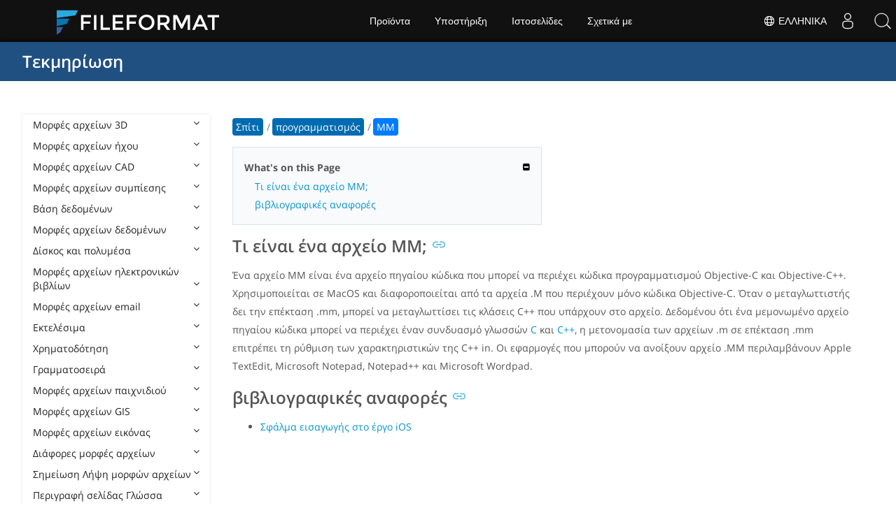

--- FILE ---
content_type: text/html
request_url: https://docs.fileformat.com/el/programming/mm/
body_size: 21182
content:
<!doctype html><html class=no-js lang=el><head><meta charset=utf-8><link rel=preload href=https://docs.fileformat.com/fonts/muli-latin-200.woff2 as=font type=font/woff2 crossorigin><link rel=preload href=https://docs.fileformat.com/fonts/muli-latin-400.woff2 as=font type=font/woff2 crossorigin><link rel=preload href=https://docs.fileformat.com/fonts/muli-latin-800.woff2 as=font type=font/woff2 crossorigin><meta http-equiv=x-ua-compatible content="IE=edge"><title>MM File Format - Objective-C++ Source File</title><meta name=description content="Μάθετε σχετικά με το αρχείο MM στο XCode και τα API που μπορούν να δημιουργήσουν και να ανοίξουν αρχεία MM."><meta name=viewport content="width=device-width,minimum-scale=1"><meta name=author content="Kashif Iqbal"><link rel=canonical href=https://docs.fileformat.com/el/programming/mm/><meta name=robots content="index, follow"><link rel=stylesheet href=/output/css/app.min.7a7f18a9964f83218a9edb46fd8c6c74cb6f6a018671711b3132c6680844fe2e.css integrity="sha256-en8YqZZPgyGKnttG/YxsdMtvagGGcXEbMTLGaAhE/i4=" crossorigin=anonymous><script type=text/javascript src=/output/js/app.175b405753a9c0ce86ab35944e9c4cc1a758a6873209cf5106600f6b2f5a59b6.js integrity="sha256-F1tAV1OpwM6GqzWUTpxMwadYpocyCc9RBmAPay9aWbY=" crossorigin=anonymous defer></script>
<script async defer src=/js/buttons.js></script>
<link rel=apple-touch-icon sizes=180x180 href=/apple-touch-icon.png><link rel=icon type=image/png href=/favicon-32x32.png sizes=32x32><link rel=icon type=image/png href=/favicon-16x16.png sizes=16x16><link rel=manifest href=/manifest.json><link rel=mask-icon href=/safari-pinned-tab.svg color=#0594cb><meta name=theme-color content="#ffffff"><meta property="og:title" content="MM File Format - Objective-C++ Source File"><meta property="og:description" content="Μάθετε σχετικά με το αρχείο MM στο XCode και τα API που μπορούν να δημιουργήσουν και να ανοίξουν αρχεία MM."><meta property="og:type" content="article"><meta property="og:url" content="https://docs.fileformat.com/el/programming/mm/"><meta property="article:published_time" content="2022-04-10T00:00:00+00:00"><meta property="article:modified_time" content="2022-04-10T00:00:00+00:00"><meta itemprop=name content="MM File Format - Objective-C++ Source File"><meta itemprop=description content="Μάθετε σχετικά με το αρχείο MM στο XCode και τα API που μπορούν να δημιουργήσουν και να ανοίξουν αρχεία MM."><meta itemprop=datePublished content="2022-04-10T00:00:00+00:00"><meta itemprop=dateModified content="2022-04-10T00:00:00+00:00"><meta itemprop=wordCount content="109"><meta name=twitter:card content="summary_large_image"><meta name=twitter:image:src content="https://docs.fileformat.com/images/fileformat-card.png"><meta name=twitter:title content="MM File Format - Objective-C++ Source File"><meta name=twitter:description content="Μάθετε σχετικά με το αρχείο MM στο XCode και τα API που μπορούν να δημιουργήσουν και να ανοίξουν αρχεία MM."><meta name=twitter:site content="@fileformatcom"><script async src="https://www.googletagmanager.com/gtag/js?id=G-4XXLLYN6B8"></script>
<script>window.dataLayer=window.dataLayer||[];function gtag(){dataLayer.push(arguments)}gtag("js",new Date),gtag("config","G-4XXLLYN6B8")</script><link href=https://cms.admin.containerize.com/templates/aspose/css/AsposePtyLtdMenu.css rel=stylesheet type=text/css><script src=/js/jquery-1.10.2.min.js></script>
<link rel=stylesheet href=https://cms.admin.containerize.com/templates/fileformat/css/fileformat.css?v1.22 type=text/css><meta name=google-adsense-account content="ca-pub-5946266927584579"><script async src="https://pagead2.googlesyndication.com/pagead/js/adsbygoogle.js?client=ca-pub-5946266927584579" crossorigin=anonymous></script></head><body class="ma0 sans-serif bg-primary-color-light"><div id=DynabicMenuInnerDiv></div><nav class="bg-primary-color-dark pv4 w-100" role=navigation><div class="center flex-ns flex-wrap items-center justify-start mw9"><h1 class="dim f3-sh lh-solid ml0-ns mr0 mr4-l mv0 pl3 pl4-ns"><a href=/el/ class="link white">Τεκμηρίωση</a></h1><ul class="list ma0 pa0 dn dib-l"></ul></div></nav><main role=main class="content-with-sidebar min-vh-100 pb7 pb0-ns"><article class="w-100 ph4 pb5 pb6-ns pt1 mt4 pt3-ns"><button class="btn-showside mb-5"><i class="fa fa-bars"></i> Table of Contents</button><div class=flex-l><div class="order-0 w-20 dn db-l ss-bar"><nav role=navigation><div class=navheader>Table of Content <button class=btn-plain><i class="fa fa-times"></i></button></div><div class="db dib-ns"><form id=site-search-form role=search class=hide><fieldset class="bn ma0 pa0"><label class=clip for=search-input>Search</label>
<input disabled type=search id=search-input class="needs-js bg-left bn f5 input-reset lh-solid mt3 mt0-ns pl4 pv2 w5 white" placeholder="Search the Docs" name=search-input style="background:url(/images/icon-search.png)no-repeat 0 8px/16px 16px"></fieldset></form><fess:search></fess:search></div><ul class="list pa0 nl2"><li class="f5 w-100 hover-bg-light-gray hover-accent-color-light fw8"><a href=javascript:void(0) class="js-toggle dib w-100 link mid-gray hover-accent-color-light pl2 pr2 pv2" data-target=._3d>Μορφές αρχείων 3D<i class="fa fa-angle-down"></i></a><ul class="_3d desktopmenu animated fadeIn list pl3 bg-light-gray dn"><li class="f6 fw4"><a href=/el/3d/ class="db link hover-bg-gray hover-white pl3 pr2 pv2 black">Μορφές αρχείων 3D</a></li><li class="f6 fw4"><a href=/el/3d/3d2/ class="db link hover-bg-gray hover-white pl3 pr2 pv2 black">3D2</a></li><li class="f6 fw4"><a href=/el/3d/3dm/ class="db link hover-bg-gray hover-white pl3 pr2 pv2 black">3DM</a></li><li class="f6 fw4"><a href=/el/3d/3ds/ class="db link hover-bg-gray hover-white pl3 pr2 pv2 black">3DS</a></li><li class="f6 fw4"><a href=/el/3d/3ds-to-dae/ class="db link hover-bg-gray hover-white pl3 pr2 pv2 black">3DS to DAE</a></li><li class="f6 fw4"><a href=/el/3d/3ds-to-dwg/ class="db link hover-bg-gray hover-white pl3 pr2 pv2 black">3DS to DWG</a></li><li class="f6 fw4"><a href=/el/3d/3ds-to-fbx/ class="db link hover-bg-gray hover-white pl3 pr2 pv2 black">3DS to FBX</a></li><li class="f6 fw4"><a href=/el/3d/3ds-to-glb/ class="db link hover-bg-gray hover-white pl3 pr2 pv2 black">3DS to GLB</a></li><li class="f6 fw4"><a href=/el/3d/3ds-to-gltf/ class="db link hover-bg-gray hover-white pl3 pr2 pv2 black">3DS to GLTF</a></li><li class="f6 fw4"><a href=/el/3d/3ds-to-obj/ class="db link hover-bg-gray hover-white pl3 pr2 pv2 black">3DS to OBJ</a></li><li class="f6 fw4"><a href=/el/3d/3ds-to-pdf/ class="db link hover-bg-gray hover-white pl3 pr2 pv2 black">3DS to PDF</a></li><li class="f6 fw4"><a href=/el/3d/3ds-to-ply/ class="db link hover-bg-gray hover-white pl3 pr2 pv2 black">3DS to PLY</a></li><li class="f6 fw4"><a href=/el/3d/3ds-to-stl/ class="db link hover-bg-gray hover-white pl3 pr2 pv2 black">3DS to STL</a></li><li class="f6 fw4"><a href=/el/3d/3ds-to-usdz/ class="db link hover-bg-gray hover-white pl3 pr2 pv2 black">3DS to USDZ</a></li><li class="f6 fw4"><a href=/el/3d/3mf/ class="db link hover-bg-gray hover-white pl3 pr2 pv2 black">3MF</a></li><li class="f6 fw4"><a href=/el/3d/3mf-to-3ds/ class="db link hover-bg-gray hover-white pl3 pr2 pv2 black">3MF to 3DS</a></li><li class="f6 fw4"><a href=/el/3d/3mf-to-dae/ class="db link hover-bg-gray hover-white pl3 pr2 pv2 black">3MF to DAE</a></li><li class="f6 fw4"><a href=/el/3d/3mf-to-glb/ class="db link hover-bg-gray hover-white pl3 pr2 pv2 black">3MF to GLB</a></li><li class="f6 fw4"><a href=/el/3d/3mf-to-html/ class="db link hover-bg-gray hover-white pl3 pr2 pv2 black">3MF to HTML</a></li><li class="f6 fw4"><a href=/el/3d/3mf-to-obj/ class="db link hover-bg-gray hover-white pl3 pr2 pv2 black">3MF to OBJ</a></li><li class="f6 fw4"><a href=/el/3d/3mf-to-stl/ class="db link hover-bg-gray hover-white pl3 pr2 pv2 black">3MF to STL</a></li><li class="f6 fw4"><a href=/el/3d/3mf-to-u3d/ class="db link hover-bg-gray hover-white pl3 pr2 pv2 black">3MF to U3D</a></li><li class="f6 fw4"><a href=/el/3d/amf/ class="db link hover-bg-gray hover-white pl3 pr2 pv2 black">AMF</a></li><li class="f6 fw4"><a href=/el/3d/ase/ class="db link hover-bg-gray hover-white pl3 pr2 pv2 black">ASE</a></li><li class="f6 fw4"><a href=/el/3d/b3d/ class="db link hover-bg-gray hover-white pl3 pr2 pv2 black">B3D</a></li><li class="f6 fw4"><a href=/el/3d/blend/ class="db link hover-bg-gray hover-white pl3 pr2 pv2 black">BLEND</a></li><li class="f6 fw4"><a href=/el/3d/c4d/ class="db link hover-bg-gray hover-white pl3 pr2 pv2 black">C4D</a></li><li class="f6 fw4"><a href=/el/3d/caf-cal3d/ class="db link hover-bg-gray hover-white pl3 pr2 pv2 black">CAF Cal3D</a></li><li class="f6 fw4"><a href=/el/3d/chr-3ds/ class="db link hover-bg-gray hover-white pl3 pr2 pv2 black">CHR 3ds</a></li><li class="f6 fw4"><a href=/el/3d/chr-cryengine/ class="db link hover-bg-gray hover-white pl3 pr2 pv2 black">CHR CryENGINE</a></li><li class="f6 fw4"><a href=/el/3d/dae/ class="db link hover-bg-gray hover-white pl3 pr2 pv2 black">DAE</a></li><li class="f6 fw4"><a href=/el/3d/dbm/ class="db link hover-bg-gray hover-white pl3 pr2 pv2 black">DBM</a></li><li class="f6 fw4"><a href=/el/3d/drc/ class="db link hover-bg-gray hover-white pl3 pr2 pv2 black">DRC</a></li><li class="f6 fw4"><a href=/el/3d/e57/ class="db link hover-bg-gray hover-white pl3 pr2 pv2 black">E57</a></li><li class="f6 fw4"><a href=/el/3d/f3d/ class="db link hover-bg-gray hover-white pl3 pr2 pv2 black">F3D</a></li><li class="f6 fw4"><a href=/el/3d/fbx/ class="db link hover-bg-gray hover-white pl3 pr2 pv2 black">FBX</a></li><li class="f6 fw4"><a href=/el/3d/fbx-to-3ds/ class="db link hover-bg-gray hover-white pl3 pr2 pv2 black">FBX to 3DS</a></li><li class="f6 fw4"><a href=/el/3d/fbx-to-dae/ class="db link hover-bg-gray hover-white pl3 pr2 pv2 black">FBX to DAE</a></li><li class="f6 fw4"><a href=/el/3d/fbx-to-dwg/ class="db link hover-bg-gray hover-white pl3 pr2 pv2 black">FBX to DWG</a></li><li class="f6 fw4"><a href=/el/3d/fbx-to-glb/ class="db link hover-bg-gray hover-white pl3 pr2 pv2 black">FBX to GLB</a></li><li class="f6 fw4"><a href=/el/3d/fbx-to-gltf/ class="db link hover-bg-gray hover-white pl3 pr2 pv2 black">FBX to GLTF</a></li><li class="f6 fw4"><a href=/el/3d/fbx-to-obj/ class="db link hover-bg-gray hover-white pl3 pr2 pv2 black">FBX to OBJ</a></li><li class="f6 fw4"><a href=/el/3d/fbx-to-ply/ class="db link hover-bg-gray hover-white pl3 pr2 pv2 black">FBX to PLY</a></li><li class="f6 fw4"><a href=/el/3d/fbx-to-stl/ class="db link hover-bg-gray hover-white pl3 pr2 pv2 black">FBX to STL</a></li><li class="f6 fw4"><a href=/el/3d/fbx-to-usdz/ class="db link hover-bg-gray hover-white pl3 pr2 pv2 black">FBX to USDZ</a></li><li class="f6 fw4"><a href=/el/3d/fbx-to-xlsx/ class="db link hover-bg-gray hover-white pl3 pr2 pv2 black">FBX to XLSX</a></li><li class="f6 fw4"><a href=/el/3d/glb/ class="db link hover-bg-gray hover-white pl3 pr2 pv2 black">GLB</a></li><li class="f6 fw4"><a href=/el/3d/glb-to-3ds/ class="db link hover-bg-gray hover-white pl3 pr2 pv2 black">GLB to 3DS</a></li><li class="f6 fw4"><a href=/el/3d/glb-to-dae/ class="db link hover-bg-gray hover-white pl3 pr2 pv2 black">GLB to DAE</a></li><li class="f6 fw4"><a href=/el/3d/glb-to-fbx/ class="db link hover-bg-gray hover-white pl3 pr2 pv2 black">GLB to FBX</a></li><li class="f6 fw4"><a href=/el/3d/glb-to-gltf/ class="db link hover-bg-gray hover-white pl3 pr2 pv2 black">GLB to GLTF</a></li><li class="f6 fw4"><a href=/el/3d/glb-to-html/ class="db link hover-bg-gray hover-white pl3 pr2 pv2 black">GLB to HTML</a></li><li class="f6 fw4"><a href=/el/3d/glb-to-obj/ class="db link hover-bg-gray hover-white pl3 pr2 pv2 black">GLB to OBJ</a></li><li class="f6 fw4"><a href=/el/3d/glb-to-pdf/ class="db link hover-bg-gray hover-white pl3 pr2 pv2 black">GLB to PDF</a></li><li class="f6 fw4"><a href=/el/3d/glb-to-stl/ class="db link hover-bg-gray hover-white pl3 pr2 pv2 black">GLB to STL</a></li><li class="f6 fw4"><a href=/el/3d/glb-to-usdz/ class="db link hover-bg-gray hover-white pl3 pr2 pv2 black">GLB to USDZ</a></li><li class="f6 fw4"><a href=/el/3d/gltf/ class="db link hover-bg-gray hover-white pl3 pr2 pv2 black">GLTF</a></li><li class="f6 fw4"><a href=/el/3d/ipt/ class="db link hover-bg-gray hover-white pl3 pr2 pv2 black">IPT</a></li><li class="f6 fw4"><a href=/el/3d/jt/ class="db link hover-bg-gray hover-white pl3 pr2 pv2 black">JT</a></li><li class="f6 fw4"><a href=/el/3d/ma/ class="db link hover-bg-gray hover-white pl3 pr2 pv2 black">MA</a></li><li class="f6 fw4"><a href=/el/3d/max/ class="db link hover-bg-gray hover-white pl3 pr2 pv2 black">MAX</a></li><li class="f6 fw4"><a href=/el/3d/mb/ class="db link hover-bg-gray hover-white pl3 pr2 pv2 black">MB</a></li><li class="f6 fw4"><a href=/el/3d/mp/ class="db link hover-bg-gray hover-white pl3 pr2 pv2 black">MP</a></li><li class="f6 fw4"><a href=/el/3d/mtl/ class="db link hover-bg-gray hover-white pl3 pr2 pv2 black">MTL</a></li><li class="f6 fw4"><a href=/el/3d/obj/ class="db link hover-bg-gray hover-white pl3 pr2 pv2 black">OBJ</a></li><li class="f6 fw4"><a href=/el/3d/ply/ class="db link hover-bg-gray hover-white pl3 pr2 pv2 black">PLY</a></li><li class="f6 fw4"><a href=/el/3d/pov/ class="db link hover-bg-gray hover-white pl3 pr2 pv2 black">POV</a></li><li class="f6 fw4"><a href=/el/3d/prc/ class="db link hover-bg-gray hover-white pl3 pr2 pv2 black">PRC</a></li><li class="f6 fw4"><a href=/el/3d/rvm/ class="db link hover-bg-gray hover-white pl3 pr2 pv2 black">RVM</a></li><li class="f6 fw4"><a href=/el/3d/step/ class="db link hover-bg-gray hover-white pl3 pr2 pv2 black">STEP</a></li><li class="f6 fw4"><a href=/el/3d/stp/ class="db link hover-bg-gray hover-white pl3 pr2 pv2 black">STP</a></li><li class="f6 fw4"><a href=/el/3d/u3d/ class="db link hover-bg-gray hover-white pl3 pr2 pv2 black">U3D</a></li><li class="f6 fw4"><a href=/el/3d/usd/ class="db link hover-bg-gray hover-white pl3 pr2 pv2 black">USD</a></li><li class="f6 fw4"><a href=/el/3d/usdz/ class="db link hover-bg-gray hover-white pl3 pr2 pv2 black">USDZ</a></li><li class="f6 fw4"><a href=/el/3d/vrml/ class="db link hover-bg-gray hover-white pl3 pr2 pv2 black">VRML</a></li><li class="f6 fw4"><a href=/el/3d/x/ class="db link hover-bg-gray hover-white pl3 pr2 pv2 black">X</a></li><li class="f6 fw4"><a href=/el/3d/x3d/ class="db link hover-bg-gray hover-white pl3 pr2 pv2 black">X3D</a></li></ul></li><li class="f5 w-100 hover-bg-light-gray hover-accent-color-light fw8"><a href=javascript:void(0) class="js-toggle dib w-100 link mid-gray hover-accent-color-light pl2 pr2 pv2" data-target=._audio>Μορφές αρχείων ήχου<i class="fa fa-angle-down"></i></a><ul class="_audio desktopmenu animated fadeIn list pl3 bg-light-gray dn"><li class="f6 fw4"><a href=/el/audio/ class="db link hover-bg-gray hover-white pl3 pr2 pv2 black">Μορφές αρχείων ήχου</a></li><li class="f6 fw4"><a href=/el/audio/8svx/ class="db link hover-bg-gray hover-white pl3 pr2 pv2 black">8SVX</a></li><li class="f6 fw4"><a href=/el/audio/aa/ class="db link hover-bg-gray hover-white pl3 pr2 pv2 black">AA</a></li><li class="f6 fw4"><a href=/el/audio/aac/ class="db link hover-bg-gray hover-white pl3 pr2 pv2 black">AAC</a></li><li class="f6 fw4"><a href=/el/audio/aax/ class="db link hover-bg-gray hover-white pl3 pr2 pv2 black">AAX</a></li><li class="f6 fw4"><a href=/el/audio/ac3/ class="db link hover-bg-gray hover-white pl3 pr2 pv2 black">AC3</a></li><li class="f6 fw4"><a href=/el/audio/act/ class="db link hover-bg-gray hover-white pl3 pr2 pv2 black">ACT</a></li><li class="f6 fw4"><a href=/el/audio/aif/ class="db link hover-bg-gray hover-white pl3 pr2 pv2 black">AIF</a></li><li class="f6 fw4"><a href=/el/audio/aiff/ class="db link hover-bg-gray hover-white pl3 pr2 pv2 black">AIFF</a></li><li class="f6 fw4"><a href=/el/audio/alac/ class="db link hover-bg-gray hover-white pl3 pr2 pv2 black">ALAC</a></li><li class="f6 fw4"><a href=/el/audio/amr/ class="db link hover-bg-gray hover-white pl3 pr2 pv2 black">AMR</a></li><li class="f6 fw4"><a href=/el/audio/ape/ class="db link hover-bg-gray hover-white pl3 pr2 pv2 black">APE</a></li><li class="f6 fw4"><a href=/el/audio/caf/ class="db link hover-bg-gray hover-white pl3 pr2 pv2 black">CAF</a></li><li class="f6 fw4"><a href=/el/audio/cda/ class="db link hover-bg-gray hover-white pl3 pr2 pv2 black">CDA</a></li><li class="f6 fw4"><a href=/el/audio/cdr/ class="db link hover-bg-gray hover-white pl3 pr2 pv2 black">CDR</a></li><li class="f6 fw4"><a href=/el/audio/dss/ class="db link hover-bg-gray hover-white pl3 pr2 pv2 black">DSS</a></li><li class="f6 fw4"><a href=/el/audio/ec3/ class="db link hover-bg-gray hover-white pl3 pr2 pv2 black">EC3</a></li><li class="f6 fw4"><a href=/el/audio/efs/ class="db link hover-bg-gray hover-white pl3 pr2 pv2 black">EFS</a></li><li class="f6 fw4"><a href=/el/audio/enc/ class="db link hover-bg-gray hover-white pl3 pr2 pv2 black">ENC</a></li><li class="f6 fw4"><a href=/el/audio/flac/ class="db link hover-bg-gray hover-white pl3 pr2 pv2 black">FLAC</a></li><li class="f6 fw4"><a href=/el/audio/flp/ class="db link hover-bg-gray hover-white pl3 pr2 pv2 black">FLP</a></li><li class="f6 fw4"><a href=/el/audio/gp/ class="db link hover-bg-gray hover-white pl3 pr2 pv2 black">GP</a></li><li class="f6 fw4"><a href=/el/audio/gsm/ class="db link hover-bg-gray hover-white pl3 pr2 pv2 black">GSM</a></li><li class="f6 fw4"><a href=/el/audio/it/ class="db link hover-bg-gray hover-white pl3 pr2 pv2 black">IT</a></li><li class="f6 fw4"><a href=/el/audio/m3u/ class="db link hover-bg-gray hover-white pl3 pr2 pv2 black">M3U</a></li><li class="f6 fw4"><a href=/el/audio/m3u8/ class="db link hover-bg-gray hover-white pl3 pr2 pv2 black">M3U8</a></li><li class="f6 fw4"><a href=/el/audio/m4a/ class="db link hover-bg-gray hover-white pl3 pr2 pv2 black">M4A</a></li><li class="f6 fw4"><a href=/el/audio/m4b/ class="db link hover-bg-gray hover-white pl3 pr2 pv2 black">M4B</a></li><li class="f6 fw4"><a href=/el/audio/m4p/ class="db link hover-bg-gray hover-white pl3 pr2 pv2 black">M4P</a></li><li class="f6 fw4"><a href=/el/audio/m4r/ class="db link hover-bg-gray hover-white pl3 pr2 pv2 black">M4R</a></li><li class="f6 fw4"><a href=/el/audio/mid/ class="db link hover-bg-gray hover-white pl3 pr2 pv2 black">MID</a></li><li class="f6 fw4"><a href=/el/audio/mka/ class="db link hover-bg-gray hover-white pl3 pr2 pv2 black">MKA</a></li><li class="f6 fw4"><a href=/el/audio/mmf/ class="db link hover-bg-gray hover-white pl3 pr2 pv2 black">MMF</a></li><li class="f6 fw4"><a href=/el/audio/mod/ class="db link hover-bg-gray hover-white pl3 pr2 pv2 black">MOD</a></li><li class="f6 fw4"><a href=/el/audio/mp2/ class="db link hover-bg-gray hover-white pl3 pr2 pv2 black">MP2</a></li><li class="f6 fw4"><a href=/el/audio/mp3/ class="db link hover-bg-gray hover-white pl3 pr2 pv2 black">MP3</a></li><li class="f6 fw4"><a href=/el/audio/mpc/ class="db link hover-bg-gray hover-white pl3 pr2 pv2 black">MPC</a></li><li class="f6 fw4"><a href=/el/audio/mscz/ class="db link hover-bg-gray hover-white pl3 pr2 pv2 black">MSCZ</a></li><li class="f6 fw4"><a href=/el/audio/mtm/ class="db link hover-bg-gray hover-white pl3 pr2 pv2 black">MTM</a></li><li class="f6 fw4"><a href=/el/audio/mui/ class="db link hover-bg-gray hover-white pl3 pr2 pv2 black">MUI</a></li><li class="f6 fw4"><a href=/el/audio/musx/ class="db link hover-bg-gray hover-white pl3 pr2 pv2 black">MUSX</a></li><li class="f6 fw4"><a href=/el/audio/mxl/ class="db link hover-bg-gray hover-white pl3 pr2 pv2 black">MXL</a></li><li class="f6 fw4"><a href=/el/audio/nsa/ class="db link hover-bg-gray hover-white pl3 pr2 pv2 black">NSA</a></li><li class="f6 fw4"><a href=/el/audio/ogg/ class="db link hover-bg-gray hover-white pl3 pr2 pv2 black">OGG</a></li><li class="f6 fw4"><a href=/el/audio/opus/ class="db link hover-bg-gray hover-white pl3 pr2 pv2 black">OPUS</a></li><li class="f6 fw4"><a href=/el/audio/ra/ class="db link hover-bg-gray hover-white pl3 pr2 pv2 black">RA</a></li><li class="f6 fw4"><a href=/el/audio/rf64/ class="db link hover-bg-gray hover-white pl3 pr2 pv2 black">RF64</a></li><li class="f6 fw4"><a href=/el/audio/rip/ class="db link hover-bg-gray hover-white pl3 pr2 pv2 black">RIP</a></li><li class="f6 fw4"><a href=/el/audio/sdt/ class="db link hover-bg-gray hover-white pl3 pr2 pv2 black">SDT</a></li><li class="f6 fw4"><a href=/el/audio/sf2/ class="db link hover-bg-gray hover-white pl3 pr2 pv2 black">SF2</a></li><li class="f6 fw4"><a href=/el/audio/stap/ class="db link hover-bg-gray hover-white pl3 pr2 pv2 black">STAP</a></li><li class="f6 fw4"><a href=/el/audio/sty/ class="db link hover-bg-gray hover-white pl3 pr2 pv2 black">STY</a></li><li class="f6 fw4"><a href=/el/audio/tg/ class="db link hover-bg-gray hover-white pl3 pr2 pv2 black">TG</a></li><li class="f6 fw4"><a href=/el/audio/voc/ class="db link hover-bg-gray hover-white pl3 pr2 pv2 black">VOC</a></li><li class="f6 fw4"><a href=/el/audio/vox/ class="db link hover-bg-gray hover-white pl3 pr2 pv2 black">VOX</a></li><li class="f6 fw4"><a href=/el/audio/vqf/ class="db link hover-bg-gray hover-white pl3 pr2 pv2 black">VQF</a></li><li class="f6 fw4"><a href=/el/audio/wav/ class="db link hover-bg-gray hover-white pl3 pr2 pv2 black">WAV</a></li><li class="f6 fw4"><a href=/el/audio/weba/ class="db link hover-bg-gray hover-white pl3 pr2 pv2 black">WEBA</a></li><li class="f6 fw4"><a href=/el/audio/wfp/ class="db link hover-bg-gray hover-white pl3 pr2 pv2 black">WFP</a></li><li class="f6 fw4"><a href=/el/audio/wma/ class="db link hover-bg-gray hover-white pl3 pr2 pv2 black">WMA</a></li><li class="f6 fw4"><a href=/el/audio/wpl/ class="db link hover-bg-gray hover-white pl3 pr2 pv2 black">WPL</a></li><li class="f6 fw4"><a href=/el/audio/wproj/ class="db link hover-bg-gray hover-white pl3 pr2 pv2 black">WPROJ</a></li><li class="f6 fw4"><a href=/el/audio/wv/ class="db link hover-bg-gray hover-white pl3 pr2 pv2 black">WV</a></li></ul></li><li class="f5 w-100 hover-bg-light-gray hover-accent-color-light fw8"><a href=javascript:void(0) class="js-toggle dib w-100 link mid-gray hover-accent-color-light pl2 pr2 pv2" data-target=._cad>Μορφές αρχείων CAD<i class="fa fa-angle-down"></i></a><ul class="_cad desktopmenu animated fadeIn list pl3 bg-light-gray dn"><li class="f6 fw4"><a href=/el/cad/ class="db link hover-bg-gray hover-white pl3 pr2 pv2 black">CAD Μορφές αρχείων</a></li><li class="f6 fw4"><a href=/el/cad/afs/ class="db link hover-bg-gray hover-white pl3 pr2 pv2 black">AFS</a></li><li class="f6 fw4"><a href=/el/cad/art/ class="db link hover-bg-gray hover-white pl3 pr2 pv2 black">ART</a></li><li class="f6 fw4"><a href=/el/cad/asc/ class="db link hover-bg-gray hover-white pl3 pr2 pv2 black">ASC</a></li><li class="f6 fw4"><a href=/el/cad/asm/ class="db link hover-bg-gray hover-white pl3 pr2 pv2 black">ASM</a></li><li class="f6 fw4"><a href=/el/cad/axm/ class="db link hover-bg-gray hover-white pl3 pr2 pv2 black">AXM</a></li><li class="f6 fw4"><a href=/el/cad/bdc/ class="db link hover-bg-gray hover-white pl3 pr2 pv2 black">BDC</a></li><li class="f6 fw4"><a href=/el/cad/catpart/ class="db link hover-bg-gray hover-white pl3 pr2 pv2 black">CATPART</a></li><li class="f6 fw4"><a href=/el/cad/cf2/ class="db link hover-bg-gray hover-white pl3 pr2 pv2 black">CF2</a></li><li class="f6 fw4"><a href=/el/cad/cir/ class="db link hover-bg-gray hover-white pl3 pr2 pv2 black">CIR</a></li><li class="f6 fw4"><a href=/el/cad/cpa/ class="db link hover-bg-gray hover-white pl3 pr2 pv2 black">CPA</a></li><li class="f6 fw4"><a href=/el/cad/dc3/ class="db link hover-bg-gray hover-white pl3 pr2 pv2 black">DC3</a></li><li class="f6 fw4"><a href=/el/cad/dgn/ class="db link hover-bg-gray hover-white pl3 pr2 pv2 black">DGN</a></li><li class="f6 fw4"><a href=/el/cad/dst/ class="db link hover-bg-gray hover-white pl3 pr2 pv2 black">DST</a></li><li class="f6 fw4"><a href=/el/cad/dwf/ class="db link hover-bg-gray hover-white pl3 pr2 pv2 black">DWF</a></li><li class="f6 fw4"><a href=/el/cad/dwfx/ class="db link hover-bg-gray hover-white pl3 pr2 pv2 black">DWFX</a></li><li class="f6 fw4"><a href=/el/cad/dwg/ class="db link hover-bg-gray hover-white pl3 pr2 pv2 black">DWG</a></li><li class="f6 fw4"><a href=/el/cad/dwt/ class="db link hover-bg-gray hover-white pl3 pr2 pv2 black">DWT</a></li><li class="f6 fw4"><a href=/el/cad/dxb/ class="db link hover-bg-gray hover-white pl3 pr2 pv2 black">DXB</a></li><li class="f6 fw4"><a href=/el/cad/dxf/ class="db link hover-bg-gray hover-white pl3 pr2 pv2 black">DXF</a></li><li class="f6 fw4"><a href=/el/cad/fzp/ class="db link hover-bg-gray hover-white pl3 pr2 pv2 black">FZP</a></li><li class="f6 fw4"><a href=/el/cad/fzz/ class="db link hover-bg-gray hover-white pl3 pr2 pv2 black">FZZ</a></li><li class="f6 fw4"><a href=/el/cad/gcode/ class="db link hover-bg-gray hover-white pl3 pr2 pv2 black">GCODE</a></li><li class="f6 fw4"><a href=/el/cad/hpgl/ class="db link hover-bg-gray hover-white pl3 pr2 pv2 black">HPGL</a></li><li class="f6 fw4"><a href=/el/cad/iba/ class="db link hover-bg-gray hover-white pl3 pr2 pv2 black">IBA</a></li><li class="f6 fw4"><a href=/el/cad/ifc/ class="db link hover-bg-gray hover-white pl3 pr2 pv2 black">IFC</a></li><li class="f6 fw4"><a href=/el/cad/iges/ class="db link hover-bg-gray hover-white pl3 pr2 pv2 black">IGES</a></li><li class="f6 fw4"><a href=/el/cad/igs/ class="db link hover-bg-gray hover-white pl3 pr2 pv2 black">IGS</a></li><li class="f6 fw4"><a href=/el/cad/jvsg/ class="db link hover-bg-gray hover-white pl3 pr2 pv2 black">JVSG</a></li><li class="f6 fw4"><a href=/el/cad/nc/ class="db link hover-bg-gray hover-white pl3 pr2 pv2 black">NC</a></li><li class="f6 fw4"><a href=/el/cad/nwc/ class="db link hover-bg-gray hover-white pl3 pr2 pv2 black">NWC</a></li><li class="f6 fw4"><a href=/el/cad/nwd/ class="db link hover-bg-gray hover-white pl3 pr2 pv2 black">NWD</a></li><li class="f6 fw4"><a href=/el/cad/nwf/ class="db link hover-bg-gray hover-white pl3 pr2 pv2 black">NWF</a></li><li class="f6 fw4"><a href=/el/cad/opt/ class="db link hover-bg-gray hover-white pl3 pr2 pv2 black">OPT</a></li><li class="f6 fw4"><a href=/el/cad/par/ class="db link hover-bg-gray hover-white pl3 pr2 pv2 black">PAR</a></li><li class="f6 fw4"><a href=/el/cad/pat/ class="db link hover-bg-gray hover-white pl3 pr2 pv2 black">PAT</a></li><li class="f6 fw4"><a href=/el/cad/pc3/ class="db link hover-bg-gray hover-white pl3 pr2 pv2 black">PC3</a></li><li class="f6 fw4"><a href=/el/cad/phj/ class="db link hover-bg-gray hover-white pl3 pr2 pv2 black">PHJ</a></li><li class="f6 fw4"><a href=/el/cad/plt/ class="db link hover-bg-gray hover-white pl3 pr2 pv2 black">PLT</a></li><li class="f6 fw4"><a href=/el/cad/prt-creo/ class="db link hover-bg-gray hover-white pl3 pr2 pv2 black">PRT</a></li><li class="f6 fw4"><a href=/el/cad/prt-cadkey/ class="db link hover-bg-gray hover-white pl3 pr2 pv2 black">PRT CADKEY</a></li><li class="f6 fw4"><a href=/el/cad/psm/ class="db link hover-bg-gray hover-white pl3 pr2 pv2 black">PSM</a></li><li class="f6 fw4"><a href=/el/cad/pss/ class="db link hover-bg-gray hover-white pl3 pr2 pv2 black">PSS</a></li><li class="f6 fw4"><a href=/el/cad/rfa/ class="db link hover-bg-gray hover-white pl3 pr2 pv2 black">RFA</a></li><li class="f6 fw4"><a href=/el/cad/rft/ class="db link hover-bg-gray hover-white pl3 pr2 pv2 black">RFT</a></li><li class="f6 fw4"><a href=/el/cad/rml/ class="db link hover-bg-gray hover-white pl3 pr2 pv2 black">RML</a></li><li class="f6 fw4"><a href=/el/cad/rvt/ class="db link hover-bg-gray hover-white pl3 pr2 pv2 black">RVT</a></li><li class="f6 fw4"><a href=/el/cad/sldprt/ class="db link hover-bg-gray hover-white pl3 pr2 pv2 black">SLDPRT</a></li><li class="f6 fw4"><a href=/el/cad/stl/ class="db link hover-bg-gray hover-white pl3 pr2 pv2 black">STL</a></li></ul></li><li class="f5 w-100 hover-bg-light-gray hover-accent-color-light fw8 mb1 bb b--moon-gray"><a href=javascript:void(0) class="js-toggle dib w-100 link mid-gray hover-accent-color-light pl2 pr2 pv2" data-target=._compression>Μορφές αρχείων συμπίεσης<i class="fa fa-angle-down"></i></a><ul class="_compression desktopmenu animated fadeIn list pl3 bg-light-gray dn"><li class="f6 fw4"><a href=/el/compression/ class="db link hover-bg-gray hover-white pl3 pr2 pv2 black">Μορφές αρχείων συμπίεσης</a></li><li class="f6 fw4"><a href=/el/compression/7z/ class="db link hover-bg-gray hover-white pl3 pr2 pv2 black">7Z</a></li><li class="f6 fw4"><a href=/el/compression/ace/ class="db link hover-bg-gray hover-white pl3 pr2 pv2 black">ACE</a></li><li class="f6 fw4"><a href=/el/compression/alz/ class="db link hover-bg-gray hover-white pl3 pr2 pv2 black">ALZ</a></li><li class="f6 fw4"><a href=/el/compression/apk/ class="db link hover-bg-gray hover-white pl3 pr2 pv2 black">APK</a></li><li class="f6 fw4"><a href=/el/compression/apz/ class="db link hover-bg-gray hover-white pl3 pr2 pv2 black">APZ</a></li><li class="f6 fw4"><a href=/el/compression/arc/ class="db link hover-bg-gray hover-white pl3 pr2 pv2 black">ARC</a></li><li class="f6 fw4"><a href=/el/compression/arj/ class="db link hover-bg-gray hover-white pl3 pr2 pv2 black">ARJ</a></li><li class="f6 fw4"><a href=/el/compression/b1/ class="db link hover-bg-gray hover-white pl3 pr2 pv2 black">B1</a></li><li class="f6 fw4"><a href=/el/compression/b6z/ class="db link hover-bg-gray hover-white pl3 pr2 pv2 black">B6Z</a></li><li class="f6 fw4"><a href=/el/compression/bin/ class="db link hover-bg-gray hover-white pl3 pr2 pv2 black">BIN</a></li><li class="f6 fw4"><a href=/el/compression/bkf/ class="db link hover-bg-gray hover-white pl3 pr2 pv2 black">BKF</a></li><li class="f6 fw4"><a href=/el/compression/bndl/ class="db link hover-bg-gray hover-white pl3 pr2 pv2 black">BNDL</a></li><li class="f6 fw4"><a href=/el/compression/bz2/ class="db link hover-bg-gray hover-white pl3 pr2 pv2 black">BZ2</a></li><li class="f6 fw4"><a href=/el/compression/cb7/ class="db link hover-bg-gray hover-white pl3 pr2 pv2 black">CB7</a></li><li class="f6 fw4"><a href=/el/compression/cba/ class="db link hover-bg-gray hover-white pl3 pr2 pv2 black">CBA</a></li><li class="f6 fw4"><a href=/el/compression/cit/ class="db link hover-bg-gray hover-white pl3 pr2 pv2 black">CIT</a></li><li class="f6 fw4"><a href=/el/compression/cpio/ class="db link hover-bg-gray hover-white pl3 pr2 pv2 black">CPIO</a></li><li class="f6 fw4"><a href=/el/compression/cxarchive/ class="db link hover-bg-gray hover-white pl3 pr2 pv2 black">CXARCHIVE</a></li><li class="f6 fw4"><a href=/el/compression/daa/ class="db link hover-bg-gray hover-white pl3 pr2 pv2 black">DAA</a></li><li class="f6 fw4"><a href=/el/compression/dar/ class="db link hover-bg-gray hover-white pl3 pr2 pv2 black">DAR</a></li><li class="f6 fw4"><a href=/el/compression/deb/ class="db link hover-bg-gray hover-white pl3 pr2 pv2 black">DEB</a></li><li class="f6 fw4"><a href=/el/compression/dmg/ class="db link hover-bg-gray hover-white pl3 pr2 pv2 black">DMG</a></li><li class="f6 fw4"><a href=/el/compression/dz/ class="db link hover-bg-gray hover-white pl3 pr2 pv2 black">DZ</a></li><li class="f6 fw4"><a href=/el/compression/ecs/ class="db link hover-bg-gray hover-white pl3 pr2 pv2 black">ECS</a></li><li class="f6 fw4"><a href=/el/compression/fzpz/ class="db link hover-bg-gray hover-white pl3 pr2 pv2 black">FZPZ</a></li><li class="f6 fw4"><a href=/el/compression/gz/ class="db link hover-bg-gray hover-white pl3 pr2 pv2 black">GZ</a></li><li class="f6 fw4"><a href=/el/compression/gzip/ class="db link hover-bg-gray hover-white pl3 pr2 pv2 black">GZIP</a></li><li class="f6 fw4"><a href=/el/compression/ice/ class="db link hover-bg-gray hover-white pl3 pr2 pv2 black">ICE</a></li><li class="f6 fw4"><a href=/el/compression/iso/ class="db link hover-bg-gray hover-white pl3 pr2 pv2 black">ISO</a></li><li class="f6 fw4"><a href=/el/compression/kgb/ class="db link hover-bg-gray hover-white pl3 pr2 pv2 black">KGB</a></li><li class="f6 fw4"><a href=/el/compression/lbr/ class="db link hover-bg-gray hover-white pl3 pr2 pv2 black">LBR</a></li><li class="f6 fw4"><a href=/el/compression/lqr/ class="db link hover-bg-gray hover-white pl3 pr2 pv2 black">LQR</a></li><li class="f6 fw4"><a href=/el/compression/lz/ class="db link hover-bg-gray hover-white pl3 pr2 pv2 black">LZ</a></li><li class="f6 fw4"><a href=/el/compression/lz4/ class="db link hover-bg-gray hover-white pl3 pr2 pv2 black">LZ4</a></li><li class="f6 fw4"><a href=/el/compression/lzh/ class="db link hover-bg-gray hover-white pl3 pr2 pv2 black">LZH</a></li><li class="f6 fw4"><a href=/el/compression/lzma/ class="db link hover-bg-gray hover-white pl3 pr2 pv2 black">LZMA</a></li><li class="f6 fw4"><a href=/el/compression/lzo/ class="db link hover-bg-gray hover-white pl3 pr2 pv2 black">LZO</a></li><li class="f6 fw4"><a href=/el/compression/lzx/ class="db link hover-bg-gray hover-white pl3 pr2 pv2 black">LZX</a></li><li class="f6 fw4"><a href=/el/compression/mbw/ class="db link hover-bg-gray hover-white pl3 pr2 pv2 black">MBW</a></li><li class="f6 fw4"><a href=/el/compression/mint/ class="db link hover-bg-gray hover-white pl3 pr2 pv2 black">MINT</a></li><li class="f6 fw4"><a href=/el/compression/mpkg/ class="db link hover-bg-gray hover-white pl3 pr2 pv2 black">MPKG</a></li><li class="f6 fw4"><a href=/el/compression/mpq/ class="db link hover-bg-gray hover-white pl3 pr2 pv2 black">MPQ</a></li><li class="f6 fw4"><a href=/el/compression/npk/ class="db link hover-bg-gray hover-white pl3 pr2 pv2 black">NPK</a></li><li class="f6 fw4"><a href=/el/compression/oar/ class="db link hover-bg-gray hover-white pl3 pr2 pv2 black">OAR</a></li><li class="f6 fw4"><a href=/el/compression/p7z/ class="db link hover-bg-gray hover-white pl3 pr2 pv2 black">P7Z</a></li><li class="f6 fw4"><a href=/el/compression/pages/ class="db link hover-bg-gray hover-white pl3 pr2 pv2 black">PAGES</a></li><li class="f6 fw4"><a href=/el/compression/par/ class="db link hover-bg-gray hover-white pl3 pr2 pv2 black">PAR</a></li><li class="f6 fw4"><a href=/el/compression/pea/ class="db link hover-bg-gray hover-white pl3 pr2 pv2 black">PEA</a></li><li class="f6 fw4"><a href=/el/compression/pet/ class="db link hover-bg-gray hover-white pl3 pr2 pv2 black">PET</a></li><li class="f6 fw4"><a href=/el/compression/pf/ class="db link hover-bg-gray hover-white pl3 pr2 pv2 black">PF</a></li><li class="f6 fw4"><a href=/el/compression/pkg/ class="db link hover-bg-gray hover-white pl3 pr2 pv2 black">PKG</a></li><li class="f6 fw4"><a href=/el/compression/ptk/ class="db link hover-bg-gray hover-white pl3 pr2 pv2 black">PTK</a></li><li class="f6 fw4"><a href=/el/compression/pup/ class="db link hover-bg-gray hover-white pl3 pr2 pv2 black">PUP</a></li><li class="f6 fw4"><a href=/el/compression/pwa/ class="db link hover-bg-gray hover-white pl3 pr2 pv2 black">PWA</a></li><li class="f6 fw4"><a href=/el/compression/pzz/ class="db link hover-bg-gray hover-white pl3 pr2 pv2 black">PZZ</a></li><li class="f6 fw4"><a href=/el/compression/r2/ class="db link hover-bg-gray hover-white pl3 pr2 pv2 black">R2</a></li><li class="f6 fw4"><a href=/el/compression/rar/ class="db link hover-bg-gray hover-white pl3 pr2 pv2 black">RAR</a></li><li class="f6 fw4"><a href=/el/compression/rpm/ class="db link hover-bg-gray hover-white pl3 pr2 pv2 black">RPM</a></li><li class="f6 fw4"><a href=/el/compression/rte/ class="db link hover-bg-gray hover-white pl3 pr2 pv2 black">RTE</a></li><li class="f6 fw4"><a href=/el/compression/s00/ class="db link hover-bg-gray hover-white pl3 pr2 pv2 black">S00</a></li><li class="f6 fw4"><a href=/el/compression/sfg/ class="db link hover-bg-gray hover-white pl3 pr2 pv2 black">SFG</a></li><li class="f6 fw4"><a href=/el/compression/sifz/ class="db link hover-bg-gray hover-white pl3 pr2 pv2 black">SIFZ</a></li><li class="f6 fw4"><a href=/el/compression/sit/ class="db link hover-bg-gray hover-white pl3 pr2 pv2 black">SIT</a></li><li class="f6 fw4"><a href=/el/compression/sitx/ class="db link hover-bg-gray hover-white pl3 pr2 pv2 black">SITX</a></li><li class="f6 fw4"><a href=/el/compression/smpf/ class="db link hover-bg-gray hover-white pl3 pr2 pv2 black">SMPF</a></li><li class="f6 fw4"><a href=/el/compression/sqx/ class="db link hover-bg-gray hover-white pl3 pr2 pv2 black">SQX</a></li><li class="f6 fw4"><a href=/el/compression/sy_/ class="db link hover-bg-gray hover-white pl3 pr2 pv2 black">SY_</a></li><li class="f6 fw4"><a href=/el/compression/tar/ class="db link hover-bg-gray hover-white pl3 pr2 pv2 black">TAR</a></li><li class="f6 fw4"><a href=/el/compression/tbz/ class="db link hover-bg-gray hover-white pl3 pr2 pv2 black">TBZ</a></li><li class="f6 fw4"><a href=/el/compression/tgs/ class="db link hover-bg-gray hover-white pl3 pr2 pv2 black">TGS</a></li><li class="f6 fw4"><a href=/el/compression/tgz/ class="db link hover-bg-gray hover-white pl3 pr2 pv2 black">TGZ</a></li><li class="f6 fw4"><a href=/el/compression/tpsr/ class="db link hover-bg-gray hover-white pl3 pr2 pv2 black">TPSR</a></li><li class="f6 fw4"><a href=/el/compression/tz/ class="db link hover-bg-gray hover-white pl3 pr2 pv2 black">TZ</a></li><li class="f6 fw4"><a href=/el/compression/vpk/ class="db link hover-bg-gray hover-white pl3 pr2 pv2 black">VPK</a></li><li class="f6 fw4"><a href=/el/compression/whl/ class="db link hover-bg-gray hover-white pl3 pr2 pv2 black">WHL</a></li><li class="f6 fw4"><a href=/el/compression/wux/ class="db link hover-bg-gray hover-white pl3 pr2 pv2 black">WUX</a></li><li class="f6 fw4"><a href=/el/compression/xapk/ class="db link hover-bg-gray hover-white pl3 pr2 pv2 black">XAPK</a></li><li class="f6 fw4"><a href=/el/compression/xar/ class="db link hover-bg-gray hover-white pl3 pr2 pv2 black">XAR</a></li><li class="f6 fw4"><a href=/el/compression/xip/ class="db link hover-bg-gray hover-white pl3 pr2 pv2 black">XIP</a></li><li class="f6 fw4"><a href=/el/compression/xpi/ class="db link hover-bg-gray hover-white pl3 pr2 pv2 black">XPI</a></li><li class="f6 fw4"><a href=/el/compression/xz/ class="db link hover-bg-gray hover-white pl3 pr2 pv2 black">XZ</a></li><li class="f6 fw4"><a href=/el/compression/z/ class="db link hover-bg-gray hover-white pl3 pr2 pv2 black">Z</a></li><li class="f6 fw4"><a href=/el/compression/zim/ class="db link hover-bg-gray hover-white pl3 pr2 pv2 black">ZIM</a></li><li class="f6 fw4"><a href=/el/compression/zip/ class="db link hover-bg-gray hover-white pl3 pr2 pv2 black">ZIP</a></li><li class="f6 fw4"><a href=/el/compression/zipx/ class="db link hover-bg-gray hover-white pl3 pr2 pv2 black">ZIPX</a></li><li class="f6 fw4"><a href=/el/compression/zl/ class="db link hover-bg-gray hover-white pl3 pr2 pv2 black">ZL</a></li><li class="f6 fw4"><a href=/el/compression/zoo/ class="db link hover-bg-gray hover-white pl3 pr2 pv2 black">ZOO</a></li><li class="f6 fw4"><a href=/el/compression/zst/ class="db link hover-bg-gray hover-white pl3 pr2 pv2 black">ZST</a></li></ul></li><li class="f5 w-100 hover-bg-light-gray hover-accent-color-light fw8"><a href=javascript:void(0) class="js-toggle dib w-100 link mid-gray hover-accent-color-light pl2 pr2 pv2" data-target=._database>Βάση δεδομένων<i class="fa fa-angle-down"></i></a><ul class="_database desktopmenu animated fadeIn list pl3 bg-light-gray dn"><li class="f6 fw4"><a href=/el/database/ class="db link hover-bg-gray hover-white pl3 pr2 pv2 black">Μορφές αρχείων βάσης δεδομένων</a></li><li class="f6 fw4"><a href=/el/database/4db/ class="db link hover-bg-gray hover-white pl3 pr2 pv2 black">4DB</a></li><li class="f6 fw4"><a href=/el/database/4dd/ class="db link hover-bg-gray hover-white pl3 pr2 pv2 black">4DD</a></li><li class="f6 fw4"><a href=/el/database/4dl/ class="db link hover-bg-gray hover-white pl3 pr2 pv2 black">4DL</a></li><li class="f6 fw4"><a href=/el/database/abcddb/ class="db link hover-bg-gray hover-white pl3 pr2 pv2 black">ABCDDB</a></li><li class="f6 fw4"><a href=/el/database/abs/ class="db link hover-bg-gray hover-white pl3 pr2 pv2 black">ABS</a></li><li class="f6 fw4"><a href=/el/database/abx/ class="db link hover-bg-gray hover-white pl3 pr2 pv2 black">ABX</a></li><li class="f6 fw4"><a href=/el/database/accdb/ class="db link hover-bg-gray hover-white pl3 pr2 pv2 black">ACCDB</a></li><li class="f6 fw4"><a href=/el/database/accdc/ class="db link hover-bg-gray hover-white pl3 pr2 pv2 black">ACCDC</a></li><li class="f6 fw4"><a href=/el/database/accde/ class="db link hover-bg-gray hover-white pl3 pr2 pv2 black">ACCDE</a></li><li class="f6 fw4"><a href=/el/database/accdr/ class="db link hover-bg-gray hover-white pl3 pr2 pv2 black">ACCDR</a></li><li class="f6 fw4"><a href=/el/database/accdt/ class="db link hover-bg-gray hover-white pl3 pr2 pv2 black">ACCDT</a></li><li class="f6 fw4"><a href=/el/database/accdw/ class="db link hover-bg-gray hover-white pl3 pr2 pv2 black">ACCDW</a></li><li class="f6 fw4"><a href=/el/database/accft/ class="db link hover-bg-gray hover-white pl3 pr2 pv2 black">ACCFT</a></li><li class="f6 fw4"><a href=/el/database/adb/ class="db link hover-bg-gray hover-white pl3 pr2 pv2 black">ADB</a></li><li class="f6 fw4"><a href=/el/database/ade/ class="db link hover-bg-gray hover-white pl3 pr2 pv2 black">ADE</a></li><li class="f6 fw4"><a href=/el/database/adf/ class="db link hover-bg-gray hover-white pl3 pr2 pv2 black">ADF</a></li><li class="f6 fw4"><a href=/el/database/adn/ class="db link hover-bg-gray hover-white pl3 pr2 pv2 black">ADN</a></li><li class="f6 fw4"><a href=/el/database/adp/ class="db link hover-bg-gray hover-white pl3 pr2 pv2 black">ADP</a></li><li class="f6 fw4"><a href=/el/database/alf/ class="db link hover-bg-gray hover-white pl3 pr2 pv2 black">ALF</a></li><li class="f6 fw4"><a href=/el/database/anb/ class="db link hover-bg-gray hover-white pl3 pr2 pv2 black">ANB</a></li><li class="f6 fw4"><a href=/el/database/aq/ class="db link hover-bg-gray hover-white pl3 pr2 pv2 black">AQ</a></li><li class="f6 fw4"><a href=/el/database/ask/ class="db link hover-bg-gray hover-white pl3 pr2 pv2 black">ASK</a></li><li class="f6 fw4"><a href=/el/database/bak/ class="db link hover-bg-gray hover-white pl3 pr2 pv2 black">BAK</a></li><li class="f6 fw4"><a href=/el/database/bak-act/ class="db link hover-bg-gray hover-white pl3 pr2 pv2 black">BAK ACT Backup</a></li><li class="f6 fw4"><a href=/el/database/bak-sqlserver/ class="db link hover-bg-gray hover-white pl3 pr2 pv2 black">BAK SQL Server</a></li><li class="f6 fw4"><a href=/el/database/bc3/ class="db link hover-bg-gray hover-white pl3 pr2 pv2 black">BC3</a></li><li class="f6 fw4"><a href=/el/database/bcp/ class="db link hover-bg-gray hover-white pl3 pr2 pv2 black">BCP</a></li><li class="f6 fw4"><a href=/el/database/btr/ class="db link hover-bg-gray hover-white pl3 pr2 pv2 black">BTR</a></li><li class="f6 fw4"><a href=/el/database/caf/ class="db link hover-bg-gray hover-white pl3 pr2 pv2 black">CAF</a></li><li class="f6 fw4"><a href=/el/database/cat/ class="db link hover-bg-gray hover-white pl3 pr2 pv2 black">CAT</a></li><li class="f6 fw4"><a href=/el/database/cdb/ class="db link hover-bg-gray hover-white pl3 pr2 pv2 black">CDB</a></li><li class="f6 fw4"><a href=/el/database/chck/ class="db link hover-bg-gray hover-white pl3 pr2 pv2 black">CHCK</a></li><li class="f6 fw4"><a href=/el/database/crypt12/ class="db link hover-bg-gray hover-white pl3 pr2 pv2 black">CRYPT12</a></li><li class="f6 fw4"><a href=/el/database/crypt14/ class="db link hover-bg-gray hover-white pl3 pr2 pv2 black">CRYPT14</a></li><li class="f6 fw4"><a href=/el/database/dacpac/ class="db link hover-bg-gray hover-white pl3 pr2 pv2 black">DACPAC</a></li><li class="f6 fw4"><a href=/el/database/dat/ class="db link hover-bg-gray hover-white pl3 pr2 pv2 black">DAT</a></li><li class="f6 fw4"><a href=/el/database/db/ class="db link hover-bg-gray hover-white pl3 pr2 pv2 black">DB</a></li><li class="f6 fw4"><a href=/el/database/db-wal/ class="db link hover-bg-gray hover-white pl3 pr2 pv2 black">DB-WAL</a></li><li class="f6 fw4"><a href=/el/database/db3/ class="db link hover-bg-gray hover-white pl3 pr2 pv2 black">DB3</a></li><li class="f6 fw4"><a href=/el/database/dbc/ class="db link hover-bg-gray hover-white pl3 pr2 pv2 black">DBC</a></li><li class="f6 fw4"><a href=/el/database/dbf/ class="db link hover-bg-gray hover-white pl3 pr2 pv2 black">DBF</a></li><li class="f6 fw4"><a href=/el/database/dbs/ class="db link hover-bg-gray hover-white pl3 pr2 pv2 black">DBS</a></li><li class="f6 fw4"><a href=/el/database/ddl/ class="db link hover-bg-gray hover-white pl3 pr2 pv2 black">DDL</a></li><li class="f6 fw4"><a href=/el/database/dlis/ class="db link hover-bg-gray hover-white pl3 pr2 pv2 black">DLIS</a></li><li class="f6 fw4"><a href=/el/database/dsn/ class="db link hover-bg-gray hover-white pl3 pr2 pv2 black">DSN</a></li><li class="f6 fw4"><a href=/el/database/dtsx/ class="db link hover-bg-gray hover-white pl3 pr2 pv2 black">DTSX</a></li><li class="f6 fw4"><a href=/el/database/dxl/ class="db link hover-bg-gray hover-white pl3 pr2 pv2 black">DXL</a></li><li class="f6 fw4"><a href=/el/database/eco/ class="db link hover-bg-gray hover-white pl3 pr2 pv2 black">ECO</a></li><li class="f6 fw4"><a href=/el/database/epim/ class="db link hover-bg-gray hover-white pl3 pr2 pv2 black">EPIM</a></li><li class="f6 fw4"><a href=/el/database/fdb/ class="db link hover-bg-gray hover-white pl3 pr2 pv2 black">FDB</a></li><li class="f6 fw4"><a href=/el/database/fic/ class="db link hover-bg-gray hover-white pl3 pr2 pv2 black">FIC</a></li><li class="f6 fw4"><a href=/el/database/fmp12/ class="db link hover-bg-gray hover-white pl3 pr2 pv2 black">FMP12</a></li><li class="f6 fw4"><a href=/el/database/fmpsl/ class="db link hover-bg-gray hover-white pl3 pr2 pv2 black">FMPSL</a></li><li class="f6 fw4"><a href=/el/database/fp5/ class="db link hover-bg-gray hover-white pl3 pr2 pv2 black">FP5</a></li><li class="f6 fw4"><a href=/el/database/fp7/ class="db link hover-bg-gray hover-white pl3 pr2 pv2 black">FP7</a></li><li class="f6 fw4"><a href=/el/database/fpt/ class="db link hover-bg-gray hover-white pl3 pr2 pv2 black">FPT</a></li><li class="f6 fw4"><a href=/el/database/fpt-alphafive/ class="db link hover-bg-gray hover-white pl3 pr2 pv2 black">FPT Alpha Five</a></li><li class="f6 fw4"><a href=/el/database/fpt-foxpro/ class="db link hover-bg-gray hover-white pl3 pr2 pv2 black">FPT FoxPro</a></li><li class="f6 fw4"><a href=/el/database/gdb/ class="db link hover-bg-gray hover-white pl3 pr2 pv2 black">GDB</a></li><li class="f6 fw4"><a href=/el/database/itw/ class="db link hover-bg-gray hover-white pl3 pr2 pv2 black">ITW</a></li><li class="f6 fw4"><a href=/el/database/jet/ class="db link hover-bg-gray hover-white pl3 pr2 pv2 black">JET</a></li><li class="f6 fw4"><a href=/el/database/ldf/ class="db link hover-bg-gray hover-white pl3 pr2 pv2 black">LDF</a></li><li class="f6 fw4"><a href=/el/database/log/ class="db link hover-bg-gray hover-white pl3 pr2 pv2 black">LOG</a></li><li class="f6 fw4"><a href=/el/database/mdb/ class="db link hover-bg-gray hover-white pl3 pr2 pv2 black">MDB</a></li><li class="f6 fw4"><a href=/el/database/mdf/ class="db link hover-bg-gray hover-white pl3 pr2 pv2 black">MDF</a></li><li class="f6 fw4"><a href=/el/database/myi/ class="db link hover-bg-gray hover-white pl3 pr2 pv2 black">MYI</a></li><li class="f6 fw4"><a href=/el/database/ndf/ class="db link hover-bg-gray hover-white pl3 pr2 pv2 black">NDF</a></li><li class="f6 fw4"><a href=/el/database/nmoney/ class="db link hover-bg-gray hover-white pl3 pr2 pv2 black">NMONEY</a></li><li class="f6 fw4"><a href=/el/database/nsf/ class="db link hover-bg-gray hover-white pl3 pr2 pv2 black">NSF</a></li><li class="f6 fw4"><a href=/el/database/pan/ class="db link hover-bg-gray hover-white pl3 pr2 pv2 black">PAN</a></li><li class="f6 fw4"><a href=/el/database/pdb/ class="db link hover-bg-gray hover-white pl3 pr2 pv2 black">PDB</a></li><li class="f6 fw4"><a href=/el/database/pdm/ class="db link hover-bg-gray hover-white pl3 pr2 pv2 black">PDM</a></li><li class="f6 fw4"><a href=/el/database/rpd/ class="db link hover-bg-gray hover-white pl3 pr2 pv2 black">RPD</a></li><li class="f6 fw4"><a href=/el/database/rpd-roleplay/ class="db link hover-bg-gray hover-white pl3 pr2 pv2 black">RPD Roleplay</a></li><li class="f6 fw4"><a href=/el/database/sav/ class="db link hover-bg-gray hover-white pl3 pr2 pv2 black">SAV</a></li><li class="f6 fw4"><a href=/el/database/sdf/ class="db link hover-bg-gray hover-white pl3 pr2 pv2 black">SDF</a></li><li class="f6 fw4"><a href=/el/database/sql/ class="db link hover-bg-gray hover-white pl3 pr2 pv2 black">SQL</a></li><li class="f6 fw4"><a href=/el/database/sqlite/ class="db link hover-bg-gray hover-white pl3 pr2 pv2 black">SQLITE</a></li><li class="f6 fw4"><a href=/el/database/te/ class="db link hover-bg-gray hover-white pl3 pr2 pv2 black">TE</a></li><li class="f6 fw4"><a href=/el/database/teacher/ class="db link hover-bg-gray hover-white pl3 pr2 pv2 black">TEACHER</a></li><li class="f6 fw4"><a href=/el/database/trc/ class="db link hover-bg-gray hover-white pl3 pr2 pv2 black">TRC</a></li><li class="f6 fw4"><a href=/el/database/trm/ class="db link hover-bg-gray hover-white pl3 pr2 pv2 black">TRM</a></li><li class="f6 fw4"><a href=/el/database/tvdb/ class="db link hover-bg-gray hover-white pl3 pr2 pv2 black">TVDB</a></li><li class="f6 fw4"><a href=/el/database/udb/ class="db link hover-bg-gray hover-white pl3 pr2 pv2 black">UDB</a></li><li class="f6 fw4"><a href=/el/database/udl/ class="db link hover-bg-gray hover-white pl3 pr2 pv2 black">UDL</a></li><li class="f6 fw4"><a href=/el/database/usr/ class="db link hover-bg-gray hover-white pl3 pr2 pv2 black">USR</a></li><li class="f6 fw4"><a href=/el/database/wdb/ class="db link hover-bg-gray hover-white pl3 pr2 pv2 black">WDB</a></li><li class="f6 fw4"><a href=/el/database/xem/ class="db link hover-bg-gray hover-white pl3 pr2 pv2 black">XEM</a></li></ul></li><li class="f5 w-100 hover-bg-light-gray hover-accent-color-light fw8"><a href=javascript:void(0) class="js-toggle dib w-100 link mid-gray hover-accent-color-light pl2 pr2 pv2" data-target=._data>Μορφές αρχείων δεδομένων<i class="fa fa-angle-down"></i></a><ul class="_data desktopmenu animated fadeIn list pl3 bg-light-gray dn"><li class="f6 fw4"><a href=/el/data/ class="db link hover-bg-gray hover-white pl3 pr2 pv2 black">Data File Formats</a></li><li class="f6 fw4"><a href=/el/data/brd/ class="db link hover-bg-gray hover-white pl3 pr2 pv2 black">BRD</a></li><li class="f6 fw4"><a href=/el/data/cbz-chessbase/ class="db link hover-bg-gray hover-white pl3 pr2 pv2 black">CBZ</a></li><li class="f6 fw4"><a href=/el/data/cdr-crash/ class="db link hover-bg-gray hover-white pl3 pr2 pv2 black">CDR</a></li><li class="f6 fw4"><a href=/el/data/cdx/ class="db link hover-bg-gray hover-white pl3 pr2 pv2 black">CDX</a></li><li class="f6 fw4"><a href=/el/data/cdx-chemdraw/ class="db link hover-bg-gray hover-white pl3 pr2 pv2 black">CDX ChemDraw</a></li><li class="f6 fw4"><a href=/el/data/cs-colorschemer/ class="db link hover-bg-gray hover-white pl3 pr2 pv2 black">CS</a></li><li class="f6 fw4"><a href=/el/data/cube/ class="db link hover-bg-gray hover-white pl3 pr2 pv2 black">CUBE</a></li><li class="f6 fw4"><a href=/el/data/dlc/ class="db link hover-bg-gray hover-white pl3 pr2 pv2 black">DLC</a></li><li class="f6 fw4"><a href=/el/data/enc/ class="db link hover-bg-gray hover-white pl3 pr2 pv2 black">ENC</a></li><li class="f6 fw4"><a href=/el/data/esx/ class="db link hover-bg-gray hover-white pl3 pr2 pv2 black">ESX</a></li><li class="f6 fw4"><a href=/el/data/fig/ class="db link hover-bg-gray hover-white pl3 pr2 pv2 black">FIG</a></li><li class="f6 fw4"><a href=/el/data/gb/ class="db link hover-bg-gray hover-white pl3 pr2 pv2 black">GB</a></li><li class="f6 fw4"><a href=/el/data/ged/ class="db link hover-bg-gray hover-white pl3 pr2 pv2 black">GED</a></li><li class="f6 fw4"><a href=/el/data/ink/ class="db link hover-bg-gray hover-white pl3 pr2 pv2 black">INK</a></li><li class="f6 fw4"><a href=/el/data/io/ class="db link hover-bg-gray hover-white pl3 pr2 pv2 black">IO</a></li><li class="f6 fw4"><a href=/el/data/ip/ class="db link hover-bg-gray hover-white pl3 pr2 pv2 black">IP</a></li><li class="f6 fw4"><a href=/el/data/mpj/ class="db link hover-bg-gray hover-white pl3 pr2 pv2 black">MPJ</a></li><li class="f6 fw4"><a href=/el/data/nds/ class="db link hover-bg-gray hover-white pl3 pr2 pv2 black">NDS</a></li><li class="f6 fw4"><a href=/el/data/pcb/ class="db link hover-bg-gray hover-white pl3 pr2 pv2 black">PCB</a></li><li class="f6 fw4"><a href=/el/data/prt-template/ class="db link hover-bg-gray hover-white pl3 pr2 pv2 black">PRT</a></li><li class="f6 fw4"><a href=/el/data/safetensors/ class="db link hover-bg-gray hover-white pl3 pr2 pv2 black">SAFETENSORS</a></li><li class="f6 fw4"><a href=/el/data/sps/ class="db link hover-bg-gray hover-white pl3 pr2 pv2 black">SPS</a></li><li class="f6 fw4"><a href=/el/data/str/ class="db link hover-bg-gray hover-white pl3 pr2 pv2 black">STR</a></li><li class="f6 fw4"><a href=/el/data/tgc/ class="db link hover-bg-gray hover-white pl3 pr2 pv2 black">TGC</a></li><li class="f6 fw4"><a href=/el/data/time/ class="db link hover-bg-gray hover-white pl3 pr2 pv2 black">TIME</a></li><li class="f6 fw4"><a href=/el/data/trf/ class="db link hover-bg-gray hover-white pl3 pr2 pv2 black">TRF</a></li><li class="f6 fw4"><a href=/el/data/vce/ class="db link hover-bg-gray hover-white pl3 pr2 pv2 black">VCE</a></li><li class="f6 fw4"><a href=/el/data/vcs/ class="db link hover-bg-gray hover-white pl3 pr2 pv2 black">VCS</a></li><li class="f6 fw4"><a href=/el/data/vdf/ class="db link hover-bg-gray hover-white pl3 pr2 pv2 black">VDF</a></li><li class="f6 fw4"><a href=/el/data/xdelta/ class="db link hover-bg-gray hover-white pl3 pr2 pv2 black">XDELTA</a></li></ul></li><li class="f5 w-100 hover-bg-light-gray hover-accent-color-light fw8"><a href=javascript:void(0) class="js-toggle dib w-100 link mid-gray hover-accent-color-light pl2 pr2 pv2" data-target=._disc-and-media>Δίσκος και πολυμέσα<i class="fa fa-angle-down"></i></a><ul class="_disc-and-media desktopmenu animated fadeIn list pl3 bg-light-gray dn"><li class="f6 fw4"><a href=/el/disc-and-media/ class="db link hover-bg-gray hover-white pl3 pr2 pv2 black">Μορφές αρχείων δίσκου και πολυμέσων</a></li><li class="f6 fw4"><a href=/el/disc-and-media/bin/ class="db link hover-bg-gray hover-white pl3 pr2 pv2 black">BIN</a></li><li class="f6 fw4"><a href=/el/disc-and-media/ccd/ class="db link hover-bg-gray hover-white pl3 pr2 pv2 black">CCD</a></li><li class="f6 fw4"><a href=/el/disc-and-media/cdr/ class="db link hover-bg-gray hover-white pl3 pr2 pv2 black">CDR</a></li><li class="f6 fw4"><a href=/el/disc-and-media/cso/ class="db link hover-bg-gray hover-white pl3 pr2 pv2 black">CSO</a></li><li class="f6 fw4"><a href=/el/disc-and-media/cue/ class="db link hover-bg-gray hover-white pl3 pr2 pv2 black">CUE</a></li><li class="f6 fw4"><a href=/el/disc-and-media/cue-cdrwin/ class="db link hover-bg-gray hover-white pl3 pr2 pv2 black">CUE CDRWIN</a></li><li class="f6 fw4"><a href=/el/disc-and-media/ecm/ class="db link hover-bg-gray hover-white pl3 pr2 pv2 black">ECM</a></li><li class="f6 fw4"><a href=/el/disc-and-media/gadget/ class="db link hover-bg-gray hover-white pl3 pr2 pv2 black">GADGET</a></li><li class="f6 fw4"><a href=/el/disc-and-media/img/ class="db link hover-bg-gray hover-white pl3 pr2 pv2 black">IMG</a></li><li class="f6 fw4"><a href=/el/disc-and-media/isz/ class="db link hover-bg-gray hover-white pl3 pr2 pv2 black">ISZ</a></li><li class="f6 fw4"><a href=/el/disc-and-media/mdf/ class="db link hover-bg-gray hover-white pl3 pr2 pv2 black">MDF</a></li><li class="f6 fw4"><a href=/el/disc-and-media/mds/ class="db link hover-bg-gray hover-white pl3 pr2 pv2 black">MDS</a></li><li class="f6 fw4"><a href=/el/disc-and-media/nkit/ class="db link hover-bg-gray hover-white pl3 pr2 pv2 black">NKIT</a></li><li class="f6 fw4"><a href=/el/disc-and-media/nrg/ class="db link hover-bg-gray hover-white pl3 pr2 pv2 black">NRG</a></li><li class="f6 fw4"><a href=/el/disc-and-media/nri/ class="db link hover-bg-gray hover-white pl3 pr2 pv2 black">NRI</a></li><li class="f6 fw4"><a href=/el/disc-and-media/ova/ class="db link hover-bg-gray hover-white pl3 pr2 pv2 black">OVA</a></li><li class="f6 fw4"><a href=/el/disc-and-media/ovf/ class="db link hover-bg-gray hover-white pl3 pr2 pv2 black">OVF</a></li><li class="f6 fw4"><a href=/el/disc-and-media/rom/ class="db link hover-bg-gray hover-white pl3 pr2 pv2 black">ROM</a></li><li class="f6 fw4"><a href=/el/disc-and-media/sdi/ class="db link hover-bg-gray hover-white pl3 pr2 pv2 black">SDI</a></li><li class="f6 fw4"><a href=/el/disc-and-media/tib/ class="db link hover-bg-gray hover-white pl3 pr2 pv2 black">TIB</a></li><li class="f6 fw4"><a href=/el/disc-and-media/toast/ class="db link hover-bg-gray hover-white pl3 pr2 pv2 black">Toast</a></li><li class="f6 fw4"><a href=/el/disc-and-media/udf/ class="db link hover-bg-gray hover-white pl3 pr2 pv2 black">UDF</a></li><li class="f6 fw4"><a href=/el/disc-and-media/vcd/ class="db link hover-bg-gray hover-white pl3 pr2 pv2 black">VCD</a></li><li class="f6 fw4"><a href=/el/disc-and-media/vdi/ class="db link hover-bg-gray hover-white pl3 pr2 pv2 black">VDI</a></li><li class="f6 fw4"><a href=/el/disc-and-media/vhd/ class="db link hover-bg-gray hover-white pl3 pr2 pv2 black">VHD</a></li><li class="f6 fw4"><a href=/el/disc-and-media/vhdx/ class="db link hover-bg-gray hover-white pl3 pr2 pv2 black">VHDX</a></li><li class="f6 fw4"><a href=/el/disc-and-media/wbfs/ class="db link hover-bg-gray hover-white pl3 pr2 pv2 black">WBFS</a></li><li class="f6 fw4"><a href=/el/disc-and-media/wim/ class="db link hover-bg-gray hover-white pl3 pr2 pv2 black">WIM</a></li><li class="f6 fw4"><a href=/el/disc-and-media/wud/ class="db link hover-bg-gray hover-white pl3 pr2 pv2 black">WUD</a></li></ul></li><li class="f5 w-100 hover-bg-light-gray hover-accent-color-light fw8"><a href=javascript:void(0) class="js-toggle dib w-100 link mid-gray hover-accent-color-light pl2 pr2 pv2" data-target=._ebook>Μορφές αρχείων ηλεκτρονικών βιβλίων<i class="fa fa-angle-down"></i></a><ul class="_ebook desktopmenu animated fadeIn list pl3 bg-light-gray dn"><li class="f6 fw4"><a href=/el/ebook/ class="db link hover-bg-gray hover-white pl3 pr2 pv2 black">Μορφές αρχείων ηλεκτρονικών βιβλίων</a></li><li class="f6 fw4"><a href=/el/ebook/acsm/ class="db link hover-bg-gray hover-white pl3 pr2 pv2 black">ACSM</a></li><li class="f6 fw4"><a href=/el/ebook/aep/ class="db link hover-bg-gray hover-white pl3 pr2 pv2 black">AEP</a></li><li class="f6 fw4"><a href=/el/ebook/apnx/ class="db link hover-bg-gray hover-white pl3 pr2 pv2 black">APNX</a></li><li class="f6 fw4"><a href=/el/ebook/ava/ class="db link hover-bg-gray hover-white pl3 pr2 pv2 black">AVA</a></li><li class="f6 fw4"><a href=/el/ebook/azw/ class="db link hover-bg-gray hover-white pl3 pr2 pv2 black">AZW</a></li><li class="f6 fw4"><a href=/el/ebook/azw1/ class="db link hover-bg-gray hover-white pl3 pr2 pv2 black">AZW1</a></li><li class="f6 fw4"><a href=/el/ebook/azw3/ class="db link hover-bg-gray hover-white pl3 pr2 pv2 black">AZW3</a></li><li class="f6 fw4"><a href=/el/ebook/azw4/ class="db link hover-bg-gray hover-white pl3 pr2 pv2 black">AZW4</a></li><li class="f6 fw4"><a href=/el/ebook/bkk/ class="db link hover-bg-gray hover-white pl3 pr2 pv2 black">BKK</a></li><li class="f6 fw4"><a href=/el/ebook/bpnueb/ class="db link hover-bg-gray hover-white pl3 pr2 pv2 black">BPNUEB</a></li><li class="f6 fw4"><a href=/el/ebook/cbc/ class="db link hover-bg-gray hover-white pl3 pr2 pv2 black">CBC</a></li><li class="f6 fw4"><a href=/el/ebook/cbr/ class="db link hover-bg-gray hover-white pl3 pr2 pv2 black">CBR</a></li><li class="f6 fw4"><a href=/el/ebook/cbz/ class="db link hover-bg-gray hover-white pl3 pr2 pv2 black">CBZ</a></li><li class="f6 fw4"><a href=/el/ebook/ceb/ class="db link hover-bg-gray hover-white pl3 pr2 pv2 black">CEB</a></li><li class="f6 fw4"><a href=/el/ebook/cebx/ class="db link hover-bg-gray hover-white pl3 pr2 pv2 black">CEBX</a></li><li class="f6 fw4"><a href=/el/ebook/dnl/ class="db link hover-bg-gray hover-white pl3 pr2 pv2 black">DNL</a></li><li class="f6 fw4"><a href=/el/ebook/ea/ class="db link hover-bg-gray hover-white pl3 pr2 pv2 black">EA</a></li><li class="f6 fw4"><a href=/el/ebook/eal/ class="db link hover-bg-gray hover-white pl3 pr2 pv2 black">EAL</a></li><li class="f6 fw4"><a href=/el/ebook/ebk/ class="db link hover-bg-gray hover-white pl3 pr2 pv2 black">EBK</a></li><li class="f6 fw4"><a href=/el/ebook/edn/ class="db link hover-bg-gray hover-white pl3 pr2 pv2 black">EDN</a></li><li class="f6 fw4"><a href=/el/ebook/epub/ class="db link hover-bg-gray hover-white pl3 pr2 pv2 black">EPUB</a></li><li class="f6 fw4"><a href=/el/ebook/etd/ class="db link hover-bg-gray hover-white pl3 pr2 pv2 black">ETD</a></li><li class="f6 fw4"><a href=/el/ebook/fb2/ class="db link hover-bg-gray hover-white pl3 pr2 pv2 black">FB2</a></li><li class="f6 fw4"><a href=/el/ebook/fkb/ class="db link hover-bg-gray hover-white pl3 pr2 pv2 black">FKB</a></li><li class="f6 fw4"><a href=/el/ebook/han/ class="db link hover-bg-gray hover-white pl3 pr2 pv2 black">HAN</a></li><li class="f6 fw4"><a href=/el/ebook/html0/ class="db link hover-bg-gray hover-white pl3 pr2 pv2 black">HTML0</a></li><li class="f6 fw4"><a href=/el/ebook/htmlz/ class="db link hover-bg-gray hover-white pl3 pr2 pv2 black">HTMLZ</a></li><li class="f6 fw4"><a href=/el/ebook/htxt/ class="db link hover-bg-gray hover-white pl3 pr2 pv2 black">HTXT</a></li><li class="f6 fw4"><a href=/el/ebook/htz4/ class="db link hover-bg-gray hover-white pl3 pr2 pv2 black">HTZ4</a></li><li class="f6 fw4"><a href=/el/ebook/htz5/ class="db link hover-bg-gray hover-white pl3 pr2 pv2 black">HTZ5</a></li><li class="f6 fw4"><a href=/el/ebook/ibooks/ class="db link hover-bg-gray hover-white pl3 pr2 pv2 black">IBOOKS</a></li><li class="f6 fw4"><a href=/el/ebook/jwpub/ class="db link hover-bg-gray hover-white pl3 pr2 pv2 black">JWPUB</a></li><li class="f6 fw4"><a href=/el/ebook/kfx/ class="db link hover-bg-gray hover-white pl3 pr2 pv2 black">KFX</a></li><li class="f6 fw4"><a href=/el/ebook/koob/ class="db link hover-bg-gray hover-white pl3 pr2 pv2 black">KOOB</a></li><li class="f6 fw4"><a href=/el/ebook/lit/ class="db link hover-bg-gray hover-white pl3 pr2 pv2 black">LIT</a></li><li class="f6 fw4"><a href=/el/ebook/lrf/ class="db link hover-bg-gray hover-white pl3 pr2 pv2 black">LRF</a></li><li class="f6 fw4"><a href=/el/ebook/lrs/ class="db link hover-bg-gray hover-white pl3 pr2 pv2 black">LRS</a></li><li class="f6 fw4"><a href=/el/ebook/lrx/ class="db link hover-bg-gray hover-white pl3 pr2 pv2 black">LRX</a></li><li class="f6 fw4"><a href=/el/ebook/mart/ class="db link hover-bg-gray hover-white pl3 pr2 pv2 black">MART</a></li><li class="f6 fw4"><a href=/el/ebook/mbp/ class="db link hover-bg-gray hover-white pl3 pr2 pv2 black">MBP</a></li><li class="f6 fw4"><a href=/el/ebook/mobi/ class="db link hover-bg-gray hover-white pl3 pr2 pv2 black">MOBI</a></li><li class="f6 fw4"><a href=/el/ebook/ncx/ class="db link hover-bg-gray hover-white pl3 pr2 pv2 black">NCX</a></li><li class="f6 fw4"><a href=/el/ebook/nva/ class="db link hover-bg-gray hover-white pl3 pr2 pv2 black">NVA</a></li><li class="f6 fw4"><a href=/el/ebook/oeb/ class="db link hover-bg-gray hover-white pl3 pr2 pv2 black">OEB</a></li><li class="f6 fw4"><a href=/el/ebook/oebzip/ class="db link hover-bg-gray hover-white pl3 pr2 pv2 black">OEBZIP</a></li><li class="f6 fw4"><a href=/el/ebook/opf/ class="db link hover-bg-gray hover-white pl3 pr2 pv2 black">OPF</a></li><li class="f6 fw4"><a href=/el/ebook/orb/ class="db link hover-bg-gray hover-white pl3 pr2 pv2 black">ORB</a></li><li class="f6 fw4"><a href=/el/ebook/phl/ class="db link hover-bg-gray hover-white pl3 pr2 pv2 black">PHL</a></li><li class="f6 fw4"><a href=/el/ebook/pml/ class="db link hover-bg-gray hover-white pl3 pr2 pv2 black">PML</a></li><li class="f6 fw4"><a href=/el/ebook/pmlz/ class="db link hover-bg-gray hover-white pl3 pr2 pv2 black">PMLZ</a></li><li class="f6 fw4"><a href=/el/ebook/pobi/ class="db link hover-bg-gray hover-white pl3 pr2 pv2 black">POBI</a></li><li class="f6 fw4"><a href=/el/ebook/prc/ class="db link hover-bg-gray hover-white pl3 pr2 pv2 black">PRC</a></li><li class="f6 fw4"><a href=/el/ebook/qmk/ class="db link hover-bg-gray hover-white pl3 pr2 pv2 black">QMK</a></li><li class="f6 fw4"><a href=/el/ebook/rb/ class="db link hover-bg-gray hover-white pl3 pr2 pv2 black">RB</a></li><li class="f6 fw4"><a href=/el/ebook/rzb/ class="db link hover-bg-gray hover-white pl3 pr2 pv2 black">RZB</a></li><li class="f6 fw4"><a href=/el/ebook/rzs/ class="db link hover-bg-gray hover-white pl3 pr2 pv2 black">RZS</a></li><li class="f6 fw4"><a href=/el/ebook/snb/ class="db link hover-bg-gray hover-white pl3 pr2 pv2 black">SNB</a></li><li class="f6 fw4"><a href=/el/ebook/tcr/ class="db link hover-bg-gray hover-white pl3 pr2 pv2 black">TCR</a></li><li class="f6 fw4"><a href=/el/ebook/tk3/ class="db link hover-bg-gray hover-white pl3 pr2 pv2 black">TK3</a></li><li class="f6 fw4"><a href=/el/ebook/tpz/ class="db link hover-bg-gray hover-white pl3 pr2 pv2 black">TPZ</a></li><li class="f6 fw4"><a href=/el/ebook/tr/ class="db link hover-bg-gray hover-white pl3 pr2 pv2 black">TR</a></li><li class="f6 fw4"><a href=/el/ebook/tr3/ class="db link hover-bg-gray hover-white pl3 pr2 pv2 black">TR3</a></li><li class="f6 fw4"><a href=/el/ebook/vbk/ class="db link hover-bg-gray hover-white pl3 pr2 pv2 black">VBK</a></li><li class="f6 fw4"><a href=/el/ebook/webz/ class="db link hover-bg-gray hover-white pl3 pr2 pv2 black">WEBZ</a></li><li class="f6 fw4"><a href=/el/ebook/ybk/ class="db link hover-bg-gray hover-white pl3 pr2 pv2 black">YBK</a></li></ul></li><li class="f5 w-100 hover-bg-light-gray hover-accent-color-light fw8"><a href=javascript:void(0) class="js-toggle dib w-100 link mid-gray hover-accent-color-light pl2 pr2 pv2" data-target=._email>Μορφές αρχείων email<i class="fa fa-angle-down"></i></a><ul class="_email desktopmenu animated fadeIn list pl3 bg-light-gray dn"><li class="f6 fw4"><a href=/el/email/ class="db link hover-bg-gray hover-white pl3 pr2 pv2 black">Μορφές αρχείων email</a></li><li class="f6 fw4"><a href=/el/email/edb/ class="db link hover-bg-gray hover-white pl3 pr2 pv2 black">EDB</a></li><li class="f6 fw4"><a href=/el/email/eml/ class="db link hover-bg-gray hover-white pl3 pr2 pv2 black">EML</a></li><li class="f6 fw4"><a href=/el/email/emlx/ class="db link hover-bg-gray hover-white pl3 pr2 pv2 black">EMLX</a></li><li class="f6 fw4"><a href=/el/email/ics/ class="db link hover-bg-gray hover-white pl3 pr2 pv2 black">ICS</a></li><li class="f6 fw4"><a href=/el/email/mbox/ class="db link hover-bg-gray hover-white pl3 pr2 pv2 black">MBOX</a></li><li class="f6 fw4"><a href=/el/email/msg/ class="db link hover-bg-gray hover-white pl3 pr2 pv2 black">MSG</a></li><li class="f6 fw4"><a href=/el/email/oft/ class="db link hover-bg-gray hover-white pl3 pr2 pv2 black">OFT</a></li><li class="f6 fw4"><a href=/el/email/olm/ class="db link hover-bg-gray hover-white pl3 pr2 pv2 black">OLM</a></li><li class="f6 fw4"><a href=/el/email/ost/ class="db link hover-bg-gray hover-white pl3 pr2 pv2 black">OST</a></li><li class="f6 fw4"><a href=/el/email/p7s/ class="db link hover-bg-gray hover-white pl3 pr2 pv2 black">P7S</a></li><li class="f6 fw4"><a href=/el/email/pst/ class="db link hover-bg-gray hover-white pl3 pr2 pv2 black">PST</a></li><li class="f6 fw4"><a href=/el/email/rpmsg/ class="db link hover-bg-gray hover-white pl3 pr2 pv2 black">RPMSG</a></li><li class="f6 fw4"><a href=/el/email/tnef/ class="db link hover-bg-gray hover-white pl3 pr2 pv2 black">TNEF</a></li><li class="f6 fw4"><a href=/el/email/vcf/ class="db link hover-bg-gray hover-white pl3 pr2 pv2 black">VCF</a></li></ul></li><li class="f5 w-100 hover-bg-light-gray hover-accent-color-light fw8"><a href=javascript:void(0) class="js-toggle dib w-100 link mid-gray hover-accent-color-light pl2 pr2 pv2" data-target=._executable>Εκτελέσιμα<i class="fa fa-angle-down"></i></a><ul class="_executable desktopmenu animated fadeIn list pl3 bg-light-gray dn"><li class="f6 fw4"><a href=/el/executable/ class="db link hover-bg-gray hover-white pl3 pr2 pv2 black">Εκτελέσιμα Μορφές Αρχείων</a></li><li class="f6 fw4"><a href=/el/executable/8ck/ class="db link hover-bg-gray hover-white pl3 pr2 pv2 black">8CK</a></li><li class="f6 fw4"><a href=/el/executable/ac/ class="db link hover-bg-gray hover-white pl3 pr2 pv2 black">AC</a></li><li class="f6 fw4"><a href=/el/executable/ahk/ class="db link hover-bg-gray hover-white pl3 pr2 pv2 black">AHK</a></li><li class="f6 fw4"><a href=/el/executable/air/ class="db link hover-bg-gray hover-white pl3 pr2 pv2 black">AIR</a></li><li class="f6 fw4"><a href=/el/executable/app/ class="db link hover-bg-gray hover-white pl3 pr2 pv2 black">APP</a></li><li class="f6 fw4"><a href=/el/executable/bat/ class="db link hover-bg-gray hover-white pl3 pr2 pv2 black">BAT</a></li><li class="f6 fw4"><a href=/el/executable/bin/ class="db link hover-bg-gray hover-white pl3 pr2 pv2 black">BIN</a></li><li class="f6 fw4"><a href=/el/executable/bms/ class="db link hover-bg-gray hover-white pl3 pr2 pv2 black">BMS</a></li><li class="f6 fw4"><a href=/el/executable/btapp/ class="db link hover-bg-gray hover-white pl3 pr2 pv2 black">BTAPP</a></li><li class="f6 fw4"><a href=/el/executable/cgi/ class="db link hover-bg-gray hover-white pl3 pr2 pv2 black">CGI</a></li><li class="f6 fw4"><a href=/el/executable/cheat/ class="db link hover-bg-gray hover-white pl3 pr2 pv2 black">CHEAT</a></li><li class="f6 fw4"><a href=/el/executable/cmd/ class="db link hover-bg-gray hover-white pl3 pr2 pv2 black">CMD</a></li><li class="f6 fw4"><a href=/el/executable/com/ class="db link hover-bg-gray hover-white pl3 pr2 pv2 black">COM</a></li><li class="f6 fw4"><a href=/el/executable/elf/ class="db link hover-bg-gray hover-white pl3 pr2 pv2 black">ELF</a></li><li class="f6 fw4"><a href=/el/executable/exe/ class="db link hover-bg-gray hover-white pl3 pr2 pv2 black">EXE</a></li><li class="f6 fw4"><a href=/el/executable/ipa/ class="db link hover-bg-gray hover-white pl3 pr2 pv2 black">IPA</a></li><li class="f6 fw4"><a href=/el/executable/jsf/ class="db link hover-bg-gray hover-white pl3 pr2 pv2 black">JSF</a></li><li class="f6 fw4"><a href=/el/executable/mlx/ class="db link hover-bg-gray hover-white pl3 pr2 pv2 black">MLX</a></li><li class="f6 fw4"><a href=/el/executable/msi/ class="db link hover-bg-gray hover-white pl3 pr2 pv2 black">MSI</a></li><li class="f6 fw4"><a href=/el/executable/mst/ class="db link hover-bg-gray hover-white pl3 pr2 pv2 black">MST</a></li><li class="f6 fw4"><a href=/el/executable/pif/ class="db link hover-bg-gray hover-white pl3 pr2 pv2 black">PIF</a></li><li class="f6 fw4"><a href=/el/executable/pyc/ class="db link hover-bg-gray hover-white pl3 pr2 pv2 black">PYC</a></li><li class="f6 fw4"><a href=/el/executable/reg/ class="db link hover-bg-gray hover-white pl3 pr2 pv2 black">REG</a></li><li class="f6 fw4"><a href=/el/executable/run/ class="db link hover-bg-gray hover-white pl3 pr2 pv2 black">RUN</a></li><li class="f6 fw4"><a href=/el/executable/ws/ class="db link hover-bg-gray hover-white pl3 pr2 pv2 black">WS</a></li><li class="f6 fw4"><a href=/el/executable/wsf/ class="db link hover-bg-gray hover-white pl3 pr2 pv2 black">WSF</a></li><li class="f6 fw4"><a href=/el/executable/wsh/ class="db link hover-bg-gray hover-white pl3 pr2 pv2 black">WSH</a></li><li class="f6 fw4"><a href=/el/executable/xap/ class="db link hover-bg-gray hover-white pl3 pr2 pv2 black">XAP</a></li><li class="f6 fw4"><a href=/el/executable/xbe/ class="db link hover-bg-gray hover-white pl3 pr2 pv2 black">XBE</a></li><li class="f6 fw4"><a href=/el/executable/xex/ class="db link hover-bg-gray hover-white pl3 pr2 pv2 black">XEX</a></li></ul></li><li class="f5 w-100 hover-bg-light-gray hover-accent-color-light fw8"><a href=javascript:void(0) class="js-toggle dib w-100 link mid-gray hover-accent-color-light pl2 pr2 pv2" data-target=._finance>Χρηματοδότηση<i class="fa fa-angle-down"></i></a><ul class="_finance desktopmenu animated fadeIn list pl3 bg-light-gray dn"><li class="f6 fw4"><a href=/el/finance/ class="db link hover-bg-gray hover-white pl3 pr2 pv2 black">Μορφές αρχείων οικονομικών</a></li><li class="f6 fw4"><a href=/el/finance/aba/ class="db link hover-bg-gray hover-white pl3 pr2 pv2 black">ABA</a></li><li class="f6 fw4"><a href=/el/finance/ixbrl/ class="db link hover-bg-gray hover-white pl3 pr2 pv2 black">IXBRL</a></li><li class="f6 fw4"><a href=/el/finance/ofx/ class="db link hover-bg-gray hover-white pl3 pr2 pv2 black">OFX</a></li><li class="f6 fw4"><a href=/el/finance/xbrl/ class="db link hover-bg-gray hover-white pl3 pr2 pv2 black">XBRL</a></li></ul></li><li class="f5 w-100 hover-bg-light-gray hover-accent-color-light fw8"><a href=javascript:void(0) class="js-toggle dib w-100 link mid-gray hover-accent-color-light pl2 pr2 pv2" data-target=._font>Γραμματοσειρά<i class="fa fa-angle-down"></i></a><ul class="_font desktopmenu animated fadeIn list pl3 bg-light-gray dn"><li class="f6 fw4"><a href=/el/font/ class="db link hover-bg-gray hover-white pl3 pr2 pv2 black">Μορφές αρχείων γραμματοσειράς</a></li><li class="f6 fw4"><a href=/el/font/bdf/ class="db link hover-bg-gray hover-white pl3 pr2 pv2 black">BDF</a></li><li class="f6 fw4"><a href=/el/font/cff/ class="db link hover-bg-gray hover-white pl3 pr2 pv2 black">CFF</a></li><li class="f6 fw4"><a href=/el/font/cff2/ class="db link hover-bg-gray hover-white pl3 pr2 pv2 black">CFF2</a></li><li class="f6 fw4"><a href=/el/font/chr/ class="db link hover-bg-gray hover-white pl3 pr2 pv2 black">CHR</a></li><li class="f6 fw4"><a href=/el/font/eot/ class="db link hover-bg-gray hover-white pl3 pr2 pv2 black">EOT</a></li><li class="f6 fw4"><a href=/el/font/etx/ class="db link hover-bg-gray hover-white pl3 pr2 pv2 black">ETX</a></li><li class="f6 fw4"><a href=/el/font/fnt/ class="db link hover-bg-gray hover-white pl3 pr2 pv2 black">FNT</a></li><li class="f6 fw4"><a href=/el/font/fon/ class="db link hover-bg-gray hover-white pl3 pr2 pv2 black">FON</a></li><li class="f6 fw4"><a href=/el/font/fot/ class="db link hover-bg-gray hover-white pl3 pr2 pv2 black">FOT</a></li><li class="f6 fw4"><a href=/el/font/gxf/ class="db link hover-bg-gray hover-white pl3 pr2 pv2 black">GXF</a></li><li class="f6 fw4"><a href=/el/font/jfproj/ class="db link hover-bg-gray hover-white pl3 pr2 pv2 black">JFPROJ</a></li><li class="f6 fw4"><a href=/el/font/mfx/ class="db link hover-bg-gray hover-white pl3 pr2 pv2 black">MFX</a></li><li class="f6 fw4"><a href=/el/font/odttf/ class="db link hover-bg-gray hover-white pl3 pr2 pv2 black">ODTTF</a></li><li class="f6 fw4"><a href=/el/font/otf/ class="db link hover-bg-gray hover-white pl3 pr2 pv2 black">OTF</a></li><li class="f6 fw4"><a href=/el/font/pfa/ class="db link hover-bg-gray hover-white pl3 pr2 pv2 black">PFA</a></li><li class="f6 fw4"><a href=/el/font/pfb/ class="db link hover-bg-gray hover-white pl3 pr2 pv2 black">PFB</a></li><li class="f6 fw4"><a href=/el/font/pfm/ class="db link hover-bg-gray hover-white pl3 pr2 pv2 black">PFM</a></li><li class="f6 fw4"><a href=/el/font/sfd/ class="db link hover-bg-gray hover-white pl3 pr2 pv2 black">SFD</a></li><li class="f6 fw4"><a href=/el/font/ttc/ class="db link hover-bg-gray hover-white pl3 pr2 pv2 black">TTC</a></li><li class="f6 fw4"><a href=/el/font/ttf/ class="db link hover-bg-gray hover-white pl3 pr2 pv2 black">TTF</a></li><li class="f6 fw4"><a href=/el/font/type1/ class="db link hover-bg-gray hover-white pl3 pr2 pv2 black">Type1</a></li><li class="f6 fw4"><a href=/el/font/vfb/ class="db link hover-bg-gray hover-white pl3 pr2 pv2 black">VFB</a></li><li class="f6 fw4"><a href=/el/font/vlw/ class="db link hover-bg-gray hover-white pl3 pr2 pv2 black">VLW</a></li><li class="f6 fw4"><a href=/el/font/woff/ class="db link hover-bg-gray hover-white pl3 pr2 pv2 black">WOFF</a></li><li class="f6 fw4"><a href=/el/font/woff2/ class="db link hover-bg-gray hover-white pl3 pr2 pv2 black">WOFF2</a></li></ul></li><li class="f5 w-100 hover-bg-light-gray hover-accent-color-light fw8"><a href=javascript:void(0) class="js-toggle dib w-100 link mid-gray hover-accent-color-light pl2 pr2 pv2" data-target=._game>Μορφές αρχείων παιχνιδιού<i class="fa fa-angle-down"></i></a><ul class="_game desktopmenu animated fadeIn list pl3 bg-light-gray dn"><li class="f6 fw4"><a href=/el/game/ class="db link hover-bg-gray hover-white pl3 pr2 pv2 black">Μορφές αρχείων παιχνιδιού</a></li><li class="f6 fw4"><a href=/el/game/asset/ class="db link hover-bg-gray hover-white pl3 pr2 pv2 black">ASSET</a></li><li class="f6 fw4"><a href=/el/game/bak-terraria/ class="db link hover-bg-gray hover-white pl3 pr2 pv2 black">BAK TERRARIA</a></li><li class="f6 fw4"><a href=/el/game/bin/ class="db link hover-bg-gray hover-white pl3 pr2 pv2 black">BIN</a></li><li class="f6 fw4"><a href=/el/game/bin-pcsx/ class="db link hover-bg-gray hover-white pl3 pr2 pv2 black">BIN PCSX</a></li><li class="f6 fw4"><a href=/el/game/bmz/ class="db link hover-bg-gray hover-white pl3 pr2 pv2 black">BMZ</a></li><li class="f6 fw4"><a href=/el/game/bns/ class="db link hover-bg-gray hover-white pl3 pr2 pv2 black">BNS</a></li><li class="f6 fw4"><a href=/el/game/bo2/ class="db link hover-bg-gray hover-white pl3 pr2 pv2 black">BO2</a></li><li class="f6 fw4"><a href=/el/game/bps/ class="db link hover-bg-gray hover-white pl3 pr2 pv2 black">BPS</a></li><li class="f6 fw4"><a href=/el/game/cfg-mugen/ class="db link hover-bg-gray hover-white pl3 pr2 pv2 black">CFG MUGEN</a></li><li class="f6 fw4"><a href=/el/game/cfg-sourceengine/ class="db link hover-bg-gray hover-white pl3 pr2 pv2 black">CFG Source Engine</a></li><li class="f6 fw4"><a href=/el/game/cfg-wesnoth/ class="db link hover-bg-gray hover-white pl3 pr2 pv2 black">CFG Wesnoth</a></li><li class="f6 fw4"><a href=/el/game/chr-doki/ class="db link hover-bg-gray hover-white pl3 pr2 pv2 black">CHR Doki</a></li><li class="f6 fw4"><a href=/el/game/clip/ class="db link hover-bg-gray hover-white pl3 pr2 pv2 black">CLIP</a></li><li class="f6 fw4"><a href=/el/game/con/ class="db link hover-bg-gray hover-white pl3 pr2 pv2 black">CON</a></li><li class="f6 fw4"><a href=/el/game/cs-cleo/ class="db link hover-bg-gray hover-white pl3 pr2 pv2 black">CS CLEO</a></li><li class="f6 fw4"><a href=/el/game/csd/ class="db link hover-bg-gray hover-white pl3 pr2 pv2 black">CSD</a></li><li class="f6 fw4"><a href=/el/game/ct/ class="db link hover-bg-gray hover-white pl3 pr2 pv2 black">CT</a></li><li class="f6 fw4"><a href=/el/game/ddt/ class="db link hover-bg-gray hover-white pl3 pr2 pv2 black">DDT</a></li><li class="f6 fw4"><a href=/el/game/dek/ class="db link hover-bg-gray hover-white pl3 pr2 pv2 black">DEK</a></li><li class="f6 fw4"><a href=/el/game/dsv/ class="db link hover-bg-gray hover-white pl3 pr2 pv2 black">DSV</a></li><li class="f6 fw4"><a href=/el/game/enc/ class="db link hover-bg-gray hover-white pl3 pr2 pv2 black">ENC</a></li><li class="f6 fw4"><a href=/el/game/epk/ class="db link hover-bg-gray hover-white pl3 pr2 pv2 black">EPK</a></li><li class="f6 fw4"><a href=/el/game/fomod/ class="db link hover-bg-gray hover-white pl3 pr2 pv2 black">FOMOD</a></li><li class="f6 fw4"><a href=/el/game/gam/ class="db link hover-bg-gray hover-white pl3 pr2 pv2 black">GAM</a></li><li class="f6 fw4"><a href=/el/game/gb/ class="db link hover-bg-gray hover-white pl3 pr2 pv2 black">GB</a></li><li class="f6 fw4"><a href=/el/game/gbx/ class="db link hover-bg-gray hover-white pl3 pr2 pv2 black">GBX</a></li><li class="f6 fw4"><a href=/el/game/gcf/ class="db link hover-bg-gray hover-white pl3 pr2 pv2 black">GCF</a></li><li class="f6 fw4"><a href=/el/game/ips/ class="db link hover-bg-gray hover-white pl3 pr2 pv2 black">IPS</a></li><li class="f6 fw4"><a href=/el/game/ips-ps2/ class="db link hover-bg-gray hover-white pl3 pr2 pv2 black">IPS PS2</a></li><li class="f6 fw4"><a href=/el/game/kodu/ class="db link hover-bg-gray hover-white pl3 pr2 pv2 black">KODU</a></li><li class="f6 fw4"><a href=/el/game/lang/ class="db link hover-bg-gray hover-white pl3 pr2 pv2 black">LANG</a></li><li class="f6 fw4"><a href=/el/game/litemod/ class="db link hover-bg-gray hover-white pl3 pr2 pv2 black">LITEMOD</a></li><li class="f6 fw4"><a href=/el/game/mca/ class="db link hover-bg-gray hover-white pl3 pr2 pv2 black">MCA</a></li><li class="f6 fw4"><a href=/el/game/mcpack/ class="db link hover-bg-gray hover-white pl3 pr2 pv2 black">MCPACK</a></li><li class="f6 fw4"><a href=/el/game/mcr/ class="db link hover-bg-gray hover-white pl3 pr2 pv2 black">MCR</a></li><li class="f6 fw4"><a href=/el/game/mcstructure/ class="db link hover-bg-gray hover-white pl3 pr2 pv2 black">MCSTRUCTURE</a></li><li class="f6 fw4"><a href=/el/game/mcworld/ class="db link hover-bg-gray hover-white pl3 pr2 pv2 black">MCWORLD</a></li><li class="f6 fw4"><a href=/el/game/meta/ class="db link hover-bg-gray hover-white pl3 pr2 pv2 black">META</a></li><li class="f6 fw4"><a href=/el/game/mgx/ class="db link hover-bg-gray hover-white pl3 pr2 pv2 black">MGX</a></li><li class="f6 fw4"><a href=/el/game/mii/ class="db link hover-bg-gray hover-white pl3 pr2 pv2 black">MII</a></li><li class="f6 fw4"><a href=/el/game/mis/ class="db link hover-bg-gray hover-white pl3 pr2 pv2 black">MIS</a></li><li class="f6 fw4"><a href=/el/game/n64/ class="db link hover-bg-gray hover-white pl3 pr2 pv2 black">N64</a></li><li class="f6 fw4"><a href=/el/game/nbt/ class="db link hover-bg-gray hover-white pl3 pr2 pv2 black">NBT</a></li><li class="f6 fw4"><a href=/el/game/nds/ class="db link hover-bg-gray hover-white pl3 pr2 pv2 black">NDS</a></li><li class="f6 fw4"><a href=/el/game/nes/ class="db link hover-bg-gray hover-white pl3 pr2 pv2 black">NES</a></li><li class="f6 fw4"><a href=/el/game/npa/ class="db link hover-bg-gray hover-white pl3 pr2 pv2 black">NPA</a></li><li class="f6 fw4"><a href=/el/game/nsp/ class="db link hover-bg-gray hover-white pl3 pr2 pv2 black">NSP</a></li><li class="f6 fw4"><a href=/el/game/nsz/ class="db link hover-bg-gray hover-white pl3 pr2 pv2 black">NSZ</a></li><li class="f6 fw4"><a href=/el/game/osb/ class="db link hover-bg-gray hover-white pl3 pr2 pv2 black">OSB</a></li><li class="f6 fw4"><a href=/el/game/osk/ class="db link hover-bg-gray hover-white pl3 pr2 pv2 black">OSK</a></li><li class="f6 fw4"><a href=/el/game/osr/ class="db link hover-bg-gray hover-white pl3 pr2 pv2 black">OSR</a></li><li class="f6 fw4"><a href=/el/game/osu/ class="db link hover-bg-gray hover-white pl3 pr2 pv2 black">OSU</a></li><li class="f6 fw4"><a href=/el/game/osz/ class="db link hover-bg-gray hover-white pl3 pr2 pv2 black">OSZ</a></li><li class="f6 fw4"><a href=/el/game/p3t/ class="db link hover-bg-gray hover-white pl3 pr2 pv2 black">P3T</a></li><li class="f6 fw4"><a href=/el/game/pak/ class="db link hover-bg-gray hover-white pl3 pr2 pv2 black">PAK</a></li><li class="f6 fw4"><a href=/el/game/par/ class="db link hover-bg-gray hover-white pl3 pr2 pv2 black">PAR</a></li><li class="f6 fw4"><a href=/el/game/pcc/ class="db link hover-bg-gray hover-white pl3 pr2 pv2 black">PCC</a></li><li class="f6 fw4"><a href=/el/game/pk3-quake3/ class="db link hover-bg-gray hover-white pl3 pr2 pv2 black">PK3</a></li><li class="f6 fw4"><a href=/el/game/pss/ class="db link hover-bg-gray hover-white pl3 pr2 pv2 black">PSS</a></li><li class="f6 fw4"><a href=/el/game/pup/ class="db link hover-bg-gray hover-white pl3 pr2 pv2 black">PUP</a></li><li class="f6 fw4"><a href=/el/game/pwf/ class="db link hover-bg-gray hover-white pl3 pr2 pv2 black">PWF</a></li><li class="f6 fw4"><a href=/el/game/pxp/ class="db link hover-bg-gray hover-white pl3 pr2 pv2 black">PXP</a></li><li class="f6 fw4"><a href=/el/game/rel/ class="db link hover-bg-gray hover-white pl3 pr2 pv2 black">REL</a></li><li class="f6 fw4"><a href=/el/game/rep/ class="db link hover-bg-gray hover-white pl3 pr2 pv2 black">REP</a></li><li class="f6 fw4"><a href=/el/game/rpf/ class="db link hover-bg-gray hover-white pl3 pr2 pv2 black">RPF</a></li><li class="f6 fw4"><a href=/el/game/rpx/ class="db link hover-bg-gray hover-white pl3 pr2 pv2 black">RPX</a></li><li class="f6 fw4"><a href=/el/game/rvz/ class="db link hover-bg-gray hover-white pl3 pr2 pv2 black">RVZ</a></li><li class="f6 fw4"><a href=/el/game/sav/ class="db link hover-bg-gray hover-white pl3 pr2 pv2 black">SAV</a></li><li class="f6 fw4"><a href=/el/game/scworld/ class="db link hover-bg-gray hover-white pl3 pr2 pv2 black">SCWORLD</a></li><li class="f6 fw4"><a href=/el/game/sfar/ class="db link hover-bg-gray hover-white pl3 pr2 pv2 black">SFAR</a></li><li class="f6 fw4"><a href=/el/game/shader-godot/ class="db link hover-bg-gray hover-white pl3 pr2 pv2 black">SHADER Godot</a></li><li class="f6 fw4"><a href=/el/game/shader-quake/ class="db link hover-bg-gray hover-white pl3 pr2 pv2 black">SHADER Quake</a></li><li class="f6 fw4"><a href=/el/game/shader-unity/ class="db link hover-bg-gray hover-white pl3 pr2 pv2 black">SHADER Unity</a></li><li class="f6 fw4"><a href=/el/game/sid/ class="db link hover-bg-gray hover-white pl3 pr2 pv2 black">SID</a></li><li class="f6 fw4"><a href=/el/game/sims3pack/ class="db link hover-bg-gray hover-white pl3 pr2 pv2 black">SIMS3PACK</a></li><li class="f6 fw4"><a href=/el/game/smc/ class="db link hover-bg-gray hover-white pl3 pr2 pv2 black">SMC</a></li><li class="f6 fw4"><a href=/el/game/ttr/ class="db link hover-bg-gray hover-white pl3 pr2 pv2 black">TTR</a></li><li class="f6 fw4"><a href=/el/game/txd/ class="db link hover-bg-gray hover-white pl3 pr2 pv2 black">TXD</a></li><li class="f6 fw4"><a href=/el/game/u8/ class="db link hover-bg-gray hover-white pl3 pr2 pv2 black">U8</a></li><li class="f6 fw4"><a href=/el/game/umx/ class="db link hover-bg-gray hover-white pl3 pr2 pv2 black">UMX</a></li><li class="f6 fw4"><a href=/el/game/unity3d/ class="db link hover-bg-gray hover-white pl3 pr2 pv2 black">Unity3D</a></li><li class="f6 fw4"><a href=/el/game/ups/ class="db link hover-bg-gray hover-white pl3 pr2 pv2 black">UPS</a></li><li class="f6 fw4"><a href=/el/game/usx/ class="db link hover-bg-gray hover-white pl3 pr2 pv2 black">USX</a></li><li class="f6 fw4"><a href=/el/game/vdf/ class="db link hover-bg-gray hover-white pl3 pr2 pv2 black">VDF</a></li><li class="f6 fw4"><a href=/el/game/vdf-gothic/ class="db link hover-bg-gray hover-white pl3 pr2 pv2 black">VDF Gothic</a></li><li class="f6 fw4"><a href=/el/game/vmf/ class="db link hover-bg-gray hover-white pl3 pr2 pv2 black">VMF</a></li><li class="f6 fw4"><a href=/el/game/vpk/ class="db link hover-bg-gray hover-white pl3 pr2 pv2 black">VPK</a></li><li class="f6 fw4"><a href=/el/game/vrca/ class="db link hover-bg-gray hover-white pl3 pr2 pv2 black">VRCA</a></li><li class="f6 fw4"><a href=/el/game/vrcw/ class="db link hover-bg-gray hover-white pl3 pr2 pv2 black">VRCW</a></li><li class="f6 fw4"><a href=/el/game/w3n/ class="db link hover-bg-gray hover-white pl3 pr2 pv2 black">W3N</a></li><li class="f6 fw4"><a href=/el/game/w3x/ class="db link hover-bg-gray hover-white pl3 pr2 pv2 black">W3X</a></li><li class="f6 fw4"><a href=/el/game/xci/ class="db link hover-bg-gray hover-white pl3 pr2 pv2 black">XCI</a></li><li class="f6 fw4"><a href=/el/game/xs/ class="db link hover-bg-gray hover-white pl3 pr2 pv2 black">XS</a></li><li class="f6 fw4"><a href=/el/game/z64/ class="db link hover-bg-gray hover-white pl3 pr2 pv2 black">Z64</a></li></ul></li><li class="f5 w-100 hover-bg-light-gray hover-accent-color-light fw8"><a href=javascript:void(0) class="js-toggle dib w-100 link mid-gray hover-accent-color-light pl2 pr2 pv2" data-target=._gis>Μορφές αρχείων GIS<i class="fa fa-angle-down"></i></a><ul class="_gis desktopmenu animated fadeIn list pl3 bg-light-gray dn"><li class="f6 fw4"><a href=/el/gis/ class="db link hover-bg-gray hover-white pl3 pr2 pv2 black">Μορφές αρχείων GIS</a></li><li class="f6 fw4"><a href=/el/gis/000/ class="db link hover-bg-gray hover-white pl3 pr2 pv2 black">000</a></li><li class="f6 fw4"><a href=/el/gis/3d/ class="db link hover-bg-gray hover-white pl3 pr2 pv2 black">3D</a></li><li class="f6 fw4"><a href=/el/gis/3dc/ class="db link hover-bg-gray hover-white pl3 pr2 pv2 black">3DC</a></li><li class="f6 fw4"><a href=/el/gis/3dd/ class="db link hover-bg-gray hover-white pl3 pr2 pv2 black">3DD</a></li><li class="f6 fw4"><a href=/el/gis/3dl/ class="db link hover-bg-gray hover-white pl3 pr2 pv2 black">3DL</a></li><li class="f6 fw4"><a href=/el/gis/adf/ class="db link hover-bg-gray hover-white pl3 pr2 pv2 black">ADF</a></li><li class="f6 fw4"><a href=/el/gis/apl/ class="db link hover-bg-gray hover-white pl3 pr2 pv2 black">APL</a></li><li class="f6 fw4"><a href=/el/gis/apr/ class="db link hover-bg-gray hover-white pl3 pr2 pv2 black">APR</a></li><li class="f6 fw4"><a href=/el/gis/atx/ class="db link hover-bg-gray hover-white pl3 pr2 pv2 black">ATX</a></li><li class="f6 fw4"><a href=/el/gis/aux_gis/ class="db link hover-bg-gray hover-white pl3 pr2 pv2 black">AUX</a></li><li class="f6 fw4"><a href=/el/gis/avl/ class="db link hover-bg-gray hover-white pl3 pr2 pv2 black">AVL</a></li><li class="f6 fw4"><a href=/el/gis/axe/ class="db link hover-bg-gray hover-white pl3 pr2 pv2 black">AXE</a></li><li class="f6 fw4"><a href=/el/gis/bt/ class="db link hover-bg-gray hover-white pl3 pr2 pv2 black">BT</a></li><li class="f6 fw4"><a href=/el/gis/csf/ class="db link hover-bg-gray hover-white pl3 pr2 pv2 black">CSF</a></li><li class="f6 fw4"><a href=/el/gis/cxf/ class="db link hover-bg-gray hover-white pl3 pr2 pv2 black">CXF</a></li><li class="f6 fw4"><a href=/el/gis/dem/ class="db link hover-bg-gray hover-white pl3 pr2 pv2 black">DEM</a></li><li class="f6 fw4"><a href=/el/gis/div/ class="db link hover-bg-gray hover-white pl3 pr2 pv2 black">DIV</a></li><li class="f6 fw4"><a href=/el/gis/dix/ class="db link hover-bg-gray hover-white pl3 pr2 pv2 black">DIX</a></li><li class="f6 fw4"><a href=/el/gis/dlg/ class="db link hover-bg-gray hover-white pl3 pr2 pv2 black">DLG</a></li><li class="f6 fw4"><a href=/el/gis/dt0/ class="db link hover-bg-gray hover-white pl3 pr2 pv2 black">DT0</a></li><li class="f6 fw4"><a href=/el/gis/dt1/ class="db link hover-bg-gray hover-white pl3 pr2 pv2 black">DT1</a></li><li class="f6 fw4"><a href=/el/gis/dt2/ class="db link hover-bg-gray hover-white pl3 pr2 pv2 black">DT2</a></li><li class="f6 fw4"><a href=/el/gis/e00/ class="db link hover-bg-gray hover-white pl3 pr2 pv2 black">E00</a></li><li class="f6 fw4"><a href=/el/gis/embr/ class="db link hover-bg-gray hover-white pl3 pr2 pv2 black">EMBR</a></li><li class="f6 fw4"><a href=/el/gis/eta/ class="db link hover-bg-gray hover-white pl3 pr2 pv2 black">ETA</a></li><li class="f6 fw4"><a href=/el/gis/fit/ class="db link hover-bg-gray hover-white pl3 pr2 pv2 black">FIT</a></li><li class="f6 fw4"><a href=/el/gis/fmw/ class="db link hover-bg-gray hover-white pl3 pr2 pv2 black">FMW</a></li><li class="f6 fw4"><a href=/el/gis/geojson/ class="db link hover-bg-gray hover-white pl3 pr2 pv2 black">GeoJSON</a></li><li class="f6 fw4"><a href=/el/gis/glb/ class="db link hover-bg-gray hover-white pl3 pr2 pv2 black">GLB</a></li><li class="f6 fw4"><a href=/el/gis/gmap/ class="db link hover-bg-gray hover-white pl3 pr2 pv2 black">GMAP</a></li><li class="f6 fw4"><a href=/el/gis/gml/ class="db link hover-bg-gray hover-white pl3 pr2 pv2 black">GML</a></li><li class="f6 fw4"><a href=/el/gis/gpkg/ class="db link hover-bg-gray hover-white pl3 pr2 pv2 black">GPKG</a></li><li class="f6 fw4"><a href=/el/gis/gpx/ class="db link hover-bg-gray hover-white pl3 pr2 pv2 black">GPX</a></li><li class="f6 fw4"><a href=/el/gis/gsm/ class="db link hover-bg-gray hover-white pl3 pr2 pv2 black">GSM</a></li><li class="f6 fw4"><a href=/el/gis/gst/ class="db link hover-bg-gray hover-white pl3 pr2 pv2 black">GST</a></li><li class="f6 fw4"><a href=/el/gis/hdr/ class="db link hover-bg-gray hover-white pl3 pr2 pv2 black">HDR</a></li><li class="f6 fw4"><a href=/el/gis/img/ class="db link hover-bg-gray hover-white pl3 pr2 pv2 black">IMG</a></li><li class="f6 fw4"><a href=/el/gis/kml/ class="db link hover-bg-gray hover-white pl3 pr2 pv2 black">KML</a></li><li class="f6 fw4"><a href=/el/gis/kmz/ class="db link hover-bg-gray hover-white pl3 pr2 pv2 black">KMZ</a></li><li class="f6 fw4"><a href=/el/gis/lan/ class="db link hover-bg-gray hover-white pl3 pr2 pv2 black">LAN</a></li><li class="f6 fw4"><a href=/el/gis/las/ class="db link hover-bg-gray hover-white pl3 pr2 pv2 black">LAS</a></li><li class="f6 fw4"><a href=/el/gis/laz/ class="db link hover-bg-gray hover-white pl3 pr2 pv2 black">LAZ</a></li><li class="f6 fw4"><a href=/el/gis/loc/ class="db link hover-bg-gray hover-white pl3 pr2 pv2 black">LOC</a></li><li class="f6 fw4"><a href=/el/gis/mid/ class="db link hover-bg-gray hover-white pl3 pr2 pv2 black">MID</a></li><li class="f6 fw4"><a href=/el/gis/mif/ class="db link hover-bg-gray hover-white pl3 pr2 pv2 black">MIF</a></li><li class="f6 fw4"><a href=/el/gis/mpk/ class="db link hover-bg-gray hover-white pl3 pr2 pv2 black">MPK</a></li><li class="f6 fw4"><a href=/el/gis/mps/ class="db link hover-bg-gray hover-white pl3 pr2 pv2 black">MPS</a></li><li class="f6 fw4"><a href=/el/gis/msd/ class="db link hover-bg-gray hover-white pl3 pr2 pv2 black">MSD</a></li><li class="f6 fw4"><a href=/el/gis/mxd/ class="db link hover-bg-gray hover-white pl3 pr2 pv2 black">MXD</a></li><li class="f6 fw4"><a href=/el/gis/mxt/ class="db link hover-bg-gray hover-white pl3 pr2 pv2 black">MXT</a></li><li class="f6 fw4"><a href=/el/gis/nm2/ class="db link hover-bg-gray hover-white pl3 pr2 pv2 black">NM2</a></li><li class="f6 fw4"><a href=/el/gis/nmc/ class="db link hover-bg-gray hover-white pl3 pr2 pv2 black">NMC</a></li><li class="f6 fw4"><a href=/el/gis/ntf/ class="db link hover-bg-gray hover-white pl3 pr2 pv2 black">NTF</a></li><li class="f6 fw4"><a href=/el/gis/osc/ class="db link hover-bg-gray hover-white pl3 pr2 pv2 black">OSC</a></li><li class="f6 fw4"><a href=/el/gis/osm/ class="db link hover-bg-gray hover-white pl3 pr2 pv2 black">OSM</a></li><li class="f6 fw4"><a href=/el/gis/pmf/ class="db link hover-bg-gray hover-white pl3 pr2 pv2 black">PMF</a></li><li class="f6 fw4"><a href=/el/gis/ptm/ class="db link hover-bg-gray hover-white pl3 pr2 pv2 black">PTM</a></li><li class="f6 fw4"><a href=/el/gis/qgd/ class="db link hover-bg-gray hover-white pl3 pr2 pv2 black">QGD</a></li><li class="f6 fw4"><a href=/el/gis/qgs/ class="db link hover-bg-gray hover-white pl3 pr2 pv2 black">QGS</a></li><li class="f6 fw4"><a href=/el/gis/qgz/ class="db link hover-bg-gray hover-white pl3 pr2 pv2 black">QGZ</a></li><li class="f6 fw4"><a href=/el/gis/qlr/ class="db link hover-bg-gray hover-white pl3 pr2 pv2 black">QLR</a></li><li class="f6 fw4"><a href=/el/gis/qml/ class="db link hover-bg-gray hover-white pl3 pr2 pv2 black">QML</a></li><li class="f6 fw4"><a href=/el/gis/saf/ class="db link hover-bg-gray hover-white pl3 pr2 pv2 black">SAF</a></li><li class="f6 fw4"><a href=/el/gis/sbn/ class="db link hover-bg-gray hover-white pl3 pr2 pv2 black">SBN</a></li><li class="f6 fw4"><a href=/el/gis/sdf/ class="db link hover-bg-gray hover-white pl3 pr2 pv2 black">SDF</a></li><li class="f6 fw4"><a href=/el/gis/shp/ class="db link hover-bg-gray hover-white pl3 pr2 pv2 black">SHP</a></li><li class="f6 fw4"><a href=/el/gis/shx/ class="db link hover-bg-gray hover-white pl3 pr2 pv2 black">SHX</a></li><li class="f6 fw4"><a href=/el/gis/sp3/ class="db link hover-bg-gray hover-white pl3 pr2 pv2 black">SP3</a></li><li class="f6 fw4"><a href=/el/gis/ssf/ class="db link hover-bg-gray hover-white pl3 pr2 pv2 black">SSF</a></li><li class="f6 fw4"><a href=/el/gis/tcx/ class="db link hover-bg-gray hover-white pl3 pr2 pv2 black">TCX</a></li><li class="f6 fw4"><a href=/el/gis/tfrd/ class="db link hover-bg-gray hover-white pl3 pr2 pv2 black">TFRD</a></li><li class="f6 fw4"><a href=/el/gis/usr/ class="db link hover-bg-gray hover-white pl3 pr2 pv2 black">USR</a></li><li class="f6 fw4"><a href=/el/gis/wlx/ class="db link hover-bg-gray hover-white pl3 pr2 pv2 black">WLX</a></li><li class="f6 fw4"><a href=/el/gis/wor/ class="db link hover-bg-gray hover-white pl3 pr2 pv2 black">WOR</a></li></ul></li><li class="f5 w-100 hover-bg-light-gray hover-accent-color-light fw8 mb1 bb b--moon-gray"><a href=javascript:void(0) class="js-toggle dib w-100 link mid-gray hover-accent-color-light pl2 pr2 pv2" data-target=._image>Μορφές αρχείων εικόνας<i class="fa fa-angle-down"></i></a><ul class="_image desktopmenu animated fadeIn list pl3 bg-light-gray dn"><li class="f6 fw4"><a href=/el/image/ class="db link hover-bg-gray hover-white pl3 pr2 pv2 black">Μορφές αρχείων εικόνας</a></li><li class="f6 fw4"><a href=/el/image/afphoto/ class="db link hover-bg-gray hover-white pl3 pr2 pv2 black">AFPHOTO</a></li><li class="f6 fw4"><a href=/el/image/afx/ class="db link hover-bg-gray hover-white pl3 pr2 pv2 black">AFX</a></li><li class="f6 fw4"><a href=/el/image/agif/ class="db link hover-bg-gray hover-white pl3 pr2 pv2 black">AGIF</a></li><li class="f6 fw4"><a href=/el/image/agp/ class="db link hover-bg-gray hover-white pl3 pr2 pv2 black">AGP</a></li><li class="f6 fw4"><a href=/el/image/ai/ class="db link hover-bg-gray hover-white pl3 pr2 pv2 black">AI</a></li><li class="f6 fw4"><a href=/el/image/apm/ class="db link hover-bg-gray hover-white pl3 pr2 pv2 black">APM</a></li><li class="f6 fw4"><a href=/el/image/apng/ class="db link hover-bg-gray hover-white pl3 pr2 pv2 black">APNG</a></li><li class="f6 fw4"><a href=/el/image/art/ class="db link hover-bg-gray hover-white pl3 pr2 pv2 black">ART</a></li><li class="f6 fw4"><a href=/el/image/arw/ class="db link hover-bg-gray hover-white pl3 pr2 pv2 black">ARW</a></li><li class="f6 fw4"><a href=/el/image/avif/ class="db link hover-bg-gray hover-white pl3 pr2 pv2 black">AVIF</a></li><li class="f6 fw4"><a href=/el/image/bay/ class="db link hover-bg-gray hover-white pl3 pr2 pv2 black">BAY</a></li><li class="f6 fw4"><a href=/el/image/bif/ class="db link hover-bg-gray hover-white pl3 pr2 pv2 black">BIF</a></li><li class="f6 fw4"><a href=/el/image/bmp/ class="db link hover-bg-gray hover-white pl3 pr2 pv2 black">BMP</a></li><li class="f6 fw4"><a href=/el/image/bpg/ class="db link hover-bg-gray hover-white pl3 pr2 pv2 black">BPG</a></li><li class="f6 fw4"><a href=/el/image/cdr/ class="db link hover-bg-gray hover-white pl3 pr2 pv2 black">CDR</a></li><li class="f6 fw4"><a href=/el/image/cdx/ class="db link hover-bg-gray hover-white pl3 pr2 pv2 black">CDX</a></li><li class="f6 fw4"><a href=/el/image/clip/ class="db link hover-bg-gray hover-white pl3 pr2 pv2 black">CLIP</a></li><li class="f6 fw4"><a href=/el/image/cmx/ class="db link hover-bg-gray hover-white pl3 pr2 pv2 black">CMX</a></li><li class="f6 fw4"><a href=/el/image/cpc/ class="db link hover-bg-gray hover-white pl3 pr2 pv2 black">CPC</a></li><li class="f6 fw4"><a href=/el/image/cr2/ class="db link hover-bg-gray hover-white pl3 pr2 pv2 black">CR2</a></li><li class="f6 fw4"><a href=/el/image/cr3/ class="db link hover-bg-gray hover-white pl3 pr2 pv2 black">CR3</a></li><li class="f6 fw4"><a href=/el/image/csl/ class="db link hover-bg-gray hover-white pl3 pr2 pv2 black">CSL</a></li><li class="f6 fw4"><a href=/el/image/ct/ class="db link hover-bg-gray hover-white pl3 pr2 pv2 black">CT</a></li><li class="f6 fw4"><a href=/el/image/cur/ class="db link hover-bg-gray hover-white pl3 pr2 pv2 black">CUR</a></li><li class="f6 fw4"><a href=/el/image/dcm/ class="db link hover-bg-gray hover-white pl3 pr2 pv2 black">DCM</a></li><li class="f6 fw4"><a href=/el/image/dcr/ class="db link hover-bg-gray hover-white pl3 pr2 pv2 black">DCR</a></li><li class="f6 fw4"><a href=/el/image/dcx/ class="db link hover-bg-gray hover-white pl3 pr2 pv2 black">DCX</a></li><li class="f6 fw4"><a href=/el/image/dds/ class="db link hover-bg-gray hover-white pl3 pr2 pv2 black">DDS</a></li><li class="f6 fw4"><a href=/el/image/dib/ class="db link hover-bg-gray hover-white pl3 pr2 pv2 black">DIB</a></li><li class="f6 fw4"><a href=/el/image/dicom/ class="db link hover-bg-gray hover-white pl3 pr2 pv2 black">DICOM</a></li><li class="f6 fw4"><a href=/el/image/djvu/ class="db link hover-bg-gray hover-white pl3 pr2 pv2 black">DJVU</a></li><li class="f6 fw4"><a href=/el/image/dng/ class="db link hover-bg-gray hover-white pl3 pr2 pv2 black">DNG</a></li><li class="f6 fw4"><a href=/el/image/ecw/ class="db link hover-bg-gray hover-white pl3 pr2 pv2 black">ECW</a></li><li class="f6 fw4"><a href=/el/image/emf/ class="db link hover-bg-gray hover-white pl3 pr2 pv2 black">EMF</a></li><li class="f6 fw4"><a href=/el/image/emz/ class="db link hover-bg-gray hover-white pl3 pr2 pv2 black">EMZ</a></li><li class="f6 fw4"><a href=/el/image/exif/ class="db link hover-bg-gray hover-white pl3 pr2 pv2 black">EXIF</a></li><li class="f6 fw4"><a href=/el/image/fig/ class="db link hover-bg-gray hover-white pl3 pr2 pv2 black">FIG</a></li><li class="f6 fw4"><a href=/el/image/flif/ class="db link hover-bg-gray hover-white pl3 pr2 pv2 black">FLIF</a></li><li class="f6 fw4"><a href=/el/image/fodg/ class="db link hover-bg-gray hover-white pl3 pr2 pv2 black">FODG</a></li><li class="f6 fw4"><a href=/el/image/gbr/ class="db link hover-bg-gray hover-white pl3 pr2 pv2 black">GBR</a></li><li class="f6 fw4"><a href=/el/image/gif/ class="db link hover-bg-gray hover-white pl3 pr2 pv2 black">GIF</a></li><li class="f6 fw4"><a href=/el/image/hdr/ class="db link hover-bg-gray hover-white pl3 pr2 pv2 black">HDR</a></li><li class="f6 fw4"><a href=/el/image/heic/ class="db link hover-bg-gray hover-white pl3 pr2 pv2 black">HEIC</a></li><li class="f6 fw4"><a href=/el/image/heif/ class="db link hover-bg-gray hover-white pl3 pr2 pv2 black">HEIF</a></li><li class="f6 fw4"><a href=/el/image/icns/ class="db link hover-bg-gray hover-white pl3 pr2 pv2 black">ICNS</a></li><li class="f6 fw4"><a href=/el/image/ico/ class="db link hover-bg-gray hover-white pl3 pr2 pv2 black">ICO</a></li><li class="f6 fw4"><a href=/el/image/ink/ class="db link hover-bg-gray hover-white pl3 pr2 pv2 black">INK</a></li><li class="f6 fw4"><a href=/el/image/j2c/ class="db link hover-bg-gray hover-white pl3 pr2 pv2 black">J2C</a></li><li class="f6 fw4"><a href=/el/image/j2k/ class="db link hover-bg-gray hover-white pl3 pr2 pv2 black">J2K</a></li><li class="f6 fw4"><a href=/el/image/jfif/ class="db link hover-bg-gray hover-white pl3 pr2 pv2 black">JFIF</a></li><li class="f6 fw4"><a href=/el/image/jp2/ class="db link hover-bg-gray hover-white pl3 pr2 pv2 black">JP2</a></li><li class="f6 fw4"><a href=/el/image/jpc/ class="db link hover-bg-gray hover-white pl3 pr2 pv2 black">JPC</a></li><li class="f6 fw4"><a href=/el/image/jpeg/ class="db link hover-bg-gray hover-white pl3 pr2 pv2 black">JPEG</a></li><li class="f6 fw4"><a href=/el/image/jpf/ class="db link hover-bg-gray hover-white pl3 pr2 pv2 black">JPF</a></li><li class="f6 fw4"><a href=/el/image/jpm/ class="db link hover-bg-gray hover-white pl3 pr2 pv2 black">JPM</a></li><li class="f6 fw4"><a href=/el/image/jpx/ class="db link hover-bg-gray hover-white pl3 pr2 pv2 black">JPX</a></li><li class="f6 fw4"><a href=/el/image/jxl/ class="db link hover-bg-gray hover-white pl3 pr2 pv2 black">JXL</a></li><li class="f6 fw4"><a href=/el/image/jxr/ class="db link hover-bg-gray hover-white pl3 pr2 pv2 black">JXR</a></li><li class="f6 fw4"><a href=/el/image/mng/ class="db link hover-bg-gray hover-white pl3 pr2 pv2 black">MNG</a></li><li class="f6 fw4"><a href=/el/image/mp/ class="db link hover-bg-gray hover-white pl3 pr2 pv2 black">MP</a></li><li class="f6 fw4"><a href=/el/image/mpo/ class="db link hover-bg-gray hover-white pl3 pr2 pv2 black">MPO</a></li><li class="f6 fw4"><a href=/el/image/nef/ class="db link hover-bg-gray hover-white pl3 pr2 pv2 black">NEF</a></li><li class="f6 fw4"><a href=/el/image/odg/ class="db link hover-bg-gray hover-white pl3 pr2 pv2 black">ODG</a></li><li class="f6 fw4"><a href=/el/image/otg/ class="db link hover-bg-gray hover-white pl3 pr2 pv2 black">OTG</a></li><li class="f6 fw4"><a href=/el/image/pat-coreldraw/ class="db link hover-bg-gray hover-white pl3 pr2 pv2 black">PAT CorelDRAW</a></li><li class="f6 fw4"><a href=/el/image/pat-pattern/ class="db link hover-bg-gray hover-white pl3 pr2 pv2 black">PAT Pattern</a></li><li class="f6 fw4"><a href=/el/image/pct/ class="db link hover-bg-gray hover-white pl3 pr2 pv2 black">PCT</a></li><li class="f6 fw4"><a href=/el/image/pcx/ class="db link hover-bg-gray hover-white pl3 pr2 pv2 black">PCX</a></li><li class="f6 fw4"><a href=/el/image/pef/ class="db link hover-bg-gray hover-white pl3 pr2 pv2 black">PEF</a></li><li class="f6 fw4"><a href=/el/image/pict/ class="db link hover-bg-gray hover-white pl3 pr2 pv2 black">PICT</a></li><li class="f6 fw4"><a href=/el/image/png/ class="db link hover-bg-gray hover-white pl3 pr2 pv2 black">PNG</a></li><li class="f6 fw4"><a href=/el/image/ppp/ class="db link hover-bg-gray hover-white pl3 pr2 pv2 black">PPP</a></li><li class="f6 fw4"><a href=/el/image/psb/ class="db link hover-bg-gray hover-white pl3 pr2 pv2 black">PSB</a></li><li class="f6 fw4"><a href=/el/image/psd/ class="db link hover-bg-gray hover-white pl3 pr2 pv2 black">PSD</a></li><li class="f6 fw4"><a href=/el/image/psp/ class="db link hover-bg-gray hover-white pl3 pr2 pv2 black">PSP</a></li><li class="f6 fw4"><a href=/el/image/pspimage/ class="db link hover-bg-gray hover-white pl3 pr2 pv2 black">PSPIMAGE</a></li><li class="f6 fw4"><a href=/el/image/pvt/ class="db link hover-bg-gray hover-white pl3 pr2 pv2 black">PVT</a></li><li class="f6 fw4"><a href=/el/image/raf/ class="db link hover-bg-gray hover-white pl3 pr2 pv2 black">RAF</a></li><li class="f6 fw4"><a href=/el/image/raw/ class="db link hover-bg-gray hover-white pl3 pr2 pv2 black">RAW</a></li><li class="f6 fw4"><a href=/el/image/rpf/ class="db link hover-bg-gray hover-white pl3 pr2 pv2 black">RPF</a></li><li class="f6 fw4"><a href=/el/image/skp/ class="db link hover-bg-gray hover-white pl3 pr2 pv2 black">SKP</a></li><li class="f6 fw4"><a href=/el/image/svgz/ class="db link hover-bg-gray hover-white pl3 pr2 pv2 black">SVGZ</a></li><li class="f6 fw4"><a href=/el/image/tga/ class="db link hover-bg-gray hover-white pl3 pr2 pv2 black">TGA</a></li><li class="f6 fw4"><a href=/el/image/thm/ class="db link hover-bg-gray hover-white pl3 pr2 pv2 black">THM</a></li><li class="f6 fw4"><a href=/el/image/tiff/ class="db link hover-bg-gray hover-white pl3 pr2 pv2 black">TIFF</a></li><li class="f6 fw4"><a href=/el/image/webp/ class="db link hover-bg-gray hover-white pl3 pr2 pv2 black">WEBP</a></li><li class="f6 fw4"><a href=/el/image/wmf/ class="db link hover-bg-gray hover-white pl3 pr2 pv2 black">WMF</a></li><li class="f6 fw4"><a href=/el/image/wmz/ class="db link hover-bg-gray hover-white pl3 pr2 pv2 black">WMZ</a></li><li class="f6 fw4"><a href=/el/image/xpm/ class="db link hover-bg-gray hover-white pl3 pr2 pv2 black">XPM</a></li><li class="f6 fw4"><a href=/el/image/xpr/ class="db link hover-bg-gray hover-white pl3 pr2 pv2 black">XPR</a></li></ul></li><li class="f5 w-100 hover-bg-light-gray hover-accent-color-light fw8"><a href=javascript:void(0) class="js-toggle dib w-100 link mid-gray hover-accent-color-light pl2 pr2 pv2" data-target=._misc>Διάφορες μορφές αρχείων<i class="fa fa-angle-down"></i></a><ul class="_misc desktopmenu animated fadeIn list pl3 bg-light-gray dn"><li class="f6 fw4"><a href=/el/misc/ class="db link hover-bg-gray hover-white pl3 pr2 pv2 black">Διάφορες μορφές αρχείων</a></li><li class="f6 fw4"><a href=/el/misc/aml/ class="db link hover-bg-gray hover-white pl3 pr2 pv2 black">AML</a></li><li class="f6 fw4"><a href=/el/misc/art/ class="db link hover-bg-gray hover-white pl3 pr2 pv2 black">ART</a></li><li class="f6 fw4"><a href=/el/misc/bak-backup/ class="db link hover-bg-gray hover-white pl3 pr2 pv2 black">BAK Backup</a></li><li class="f6 fw4"><a href=/el/misc/bak-chromium/ class="db link hover-bg-gray hover-white pl3 pr2 pv2 black">BAK Chromium Bookmarks</a></li><li class="f6 fw4"><a href=/el/misc/bak-finale/ class="db link hover-bg-gray hover-white pl3 pr2 pv2 black">BAK Finale</a></li><li class="f6 fw4"><a href=/el/misc/bak-mobiletrans/ class="db link hover-bg-gray hover-white pl3 pr2 pv2 black">BAK MobileTrans</a></li><li class="f6 fw4"><a href=/el/misc/bak-vegas/ class="db link hover-bg-gray hover-white pl3 pr2 pv2 black">BAK VEGAS Video</a></li><li class="f6 fw4"><a href=/el/misc/bkup/ class="db link hover-bg-gray hover-white pl3 pr2 pv2 black">BKUP</a></li><li class="f6 fw4"><a href=/el/misc/bps-malware/ class="db link hover-bg-gray hover-white pl3 pr2 pv2 black">BPS Malware</a></li><li class="f6 fw4"><a href=/el/misc/bps-works/ class="db link hover-bg-gray hover-white pl3 pr2 pv2 black">BPS Works</a></li><li class="f6 fw4"><a href=/el/misc/bup/ class="db link hover-bg-gray hover-white pl3 pr2 pv2 black">BUP</a></li><li class="f6 fw4"><a href=/el/misc/cfg-cal3d/ class="db link hover-bg-gray hover-white pl3 pr2 pv2 black">CFG Cal3D</a></li><li class="f6 fw4"><a href=/el/misc/cms/ class="db link hover-bg-gray hover-white pl3 pr2 pv2 black">CMS</a></li><li class="f6 fw4"><a href=/el/misc/crx/ class="db link hover-bg-gray hover-white pl3 pr2 pv2 black">CRX</a></li><li class="f6 fw4"><a href=/el/misc/ctg/ class="db link hover-bg-gray hover-white pl3 pr2 pv2 black">CTG</a></li><li class="f6 fw4"><a href=/el/misc/dap/ class="db link hover-bg-gray hover-white pl3 pr2 pv2 black">DAP</a></li><li class="f6 fw4"><a href=/el/misc/downloading/ class="db link hover-bg-gray hover-white pl3 pr2 pv2 black">DOWNLOADING</a></li><li class="f6 fw4"><a href=/el/misc/enc/ class="db link hover-bg-gray hover-white pl3 pr2 pv2 black">ENC</a></li><li class="f6 fw4"><a href=/el/misc/enl/ class="db link hover-bg-gray hover-white pl3 pr2 pv2 black">ENL</a></li><li class="f6 fw4"><a href=/el/misc/err/ class="db link hover-bg-gray hover-white pl3 pr2 pv2 black">ERR</a></li><li class="f6 fw4"><a href=/el/misc/fig/ class="db link hover-bg-gray hover-white pl3 pr2 pv2 black">FIG</a></li><li class="f6 fw4"><a href=/el/misc/file/ class="db link hover-bg-gray hover-white pl3 pr2 pv2 black">FILE</a></li><li class="f6 fw4"><a href=/el/misc/fla/ class="db link hover-bg-gray hover-white pl3 pr2 pv2 black">FLA</a></li><li class="f6 fw4"><a href=/el/misc/gpg/ class="db link hover-bg-gray hover-white pl3 pr2 pv2 black">GPG</a></li><li class="f6 fw4"><a href=/el/misc/h4/ class="db link hover-bg-gray hover-white pl3 pr2 pv2 black">H4</a></li><li class="f6 fw4"><a href=/el/misc/h5/ class="db link hover-bg-gray hover-white pl3 pr2 pv2 black">H5</a></li><li class="f6 fw4"><a href=/el/misc/ica/ class="db link hover-bg-gray hover-white pl3 pr2 pv2 black">ICA</a></li><li class="f6 fw4"><a href=/el/misc/ips/ class="db link hover-bg-gray hover-white pl3 pr2 pv2 black">IPS</a></li><li class="f6 fw4"><a href=/el/misc/ipsw/ class="db link hover-bg-gray hover-white pl3 pr2 pv2 black">IPSW</a></li><li class="f6 fw4"><a href=/el/misc/isn/ class="db link hover-bg-gray hover-white pl3 pr2 pv2 black">ISN</a></li><li class="f6 fw4"><a href=/el/misc/klq/ class="db link hover-bg-gray hover-white pl3 pr2 pv2 black">KLQ</a></li><li class="f6 fw4"><a href=/el/misc/ldb/ class="db link hover-bg-gray hover-white pl3 pr2 pv2 black">LDB</a></li><li class="f6 fw4"><a href=/el/misc/lock/ class="db link hover-bg-gray hover-white pl3 pr2 pv2 black">LOCK</a></li><li class="f6 fw4"><a href=/el/misc/lrc/ class="db link hover-bg-gray hover-white pl3 pr2 pv2 black">LRC</a></li><li class="f6 fw4"><a href=/el/misc/mabk/ class="db link hover-bg-gray hover-white pl3 pr2 pv2 black">MABK</a></li><li class="f6 fw4"><a href=/el/misc/md5/ class="db link hover-bg-gray hover-white pl3 pr2 pv2 black">MD5</a></li><li class="f6 fw4"><a href=/el/misc/media-files/ class="db link hover-bg-gray hover-white pl3 pr2 pv2 black">MEDIA FILES</a></li><li class="f6 fw4"><a href=/el/misc/mso/ class="db link hover-bg-gray hover-white pl3 pr2 pv2 black">MSO</a></li><li class="f6 fw4"><a href=/el/misc/nomedia/ class="db link hover-bg-gray hover-white pl3 pr2 pv2 black">NOMEDIA</a></li><li class="f6 fw4"><a href=/el/misc/obb/ class="db link hover-bg-gray hover-white pl3 pr2 pv2 black">OBB</a></li><li class="f6 fw4"><a href=/el/misc/odf/ class="db link hover-bg-gray hover-white pl3 pr2 pv2 black">ODF</a></li><li class="f6 fw4"><a href=/el/misc/ogg/ class="db link hover-bg-gray hover-white pl3 pr2 pv2 black">OGG</a></li><li class="f6 fw4"><a href=/el/misc/pdo/ class="db link hover-bg-gray hover-white pl3 pr2 pv2 black">PDO</a></li><li class="f6 fw4"><a href=/el/misc/pes/ class="db link hover-bg-gray hover-white pl3 pr2 pv2 black">PES</a></li><li class="f6 fw4"><a href=/el/misc/pkpass/ class="db link hover-bg-gray hover-white pl3 pr2 pv2 black">PKPASS</a></li><li class="f6 fw4"><a href=/el/misc/ps2-bios/ class="db link hover-bg-gray hover-white pl3 pr2 pv2 black">PS2 BIOS</a></li><li class="f6 fw4"><a href=/el/misc/psx-bios/ class="db link hover-bg-gray hover-white pl3 pr2 pv2 black">PSX BIOS</a></li><li class="f6 fw4"><a href=/el/misc/rdf/ class="db link hover-bg-gray hover-white pl3 pr2 pv2 black">RDF</a></li><li class="f6 fw4"><a href=/el/settings/rdf/ class="db link hover-bg-gray hover-white pl3 pr2 pv2 black">RDF</a></li><li class="f6 fw4"><a href=/el/misc/ris/ class="db link hover-bg-gray hover-white pl3 pr2 pv2 black">RIS</a></li><li class="f6 fw4"><a href=/el/misc/rml/ class="db link hover-bg-gray hover-white pl3 pr2 pv2 black">RML</a></li><li class="f6 fw4"><a href=/el/misc/shell-script/ class="db link hover-bg-gray hover-white pl3 pr2 pv2 black">SHELL SCRIPT</a></li><li class="f6 fw4"><a href=/el/misc/ssp/ class="db link hover-bg-gray hover-white pl3 pr2 pv2 black">SSP</a></li><li class="f6 fw4"><a href=/el/misc/text-formats/ class="db link hover-bg-gray hover-white pl3 pr2 pv2 black">TEXT FORMATS</a></li><li class="f6 fw4"><a href=/el/misc/thm/ class="db link hover-bg-gray hover-white pl3 pr2 pv2 black">THM</a></li><li class="f6 fw4"><a href=/el/misc/torrent/ class="db link hover-bg-gray hover-white pl3 pr2 pv2 black">TORRENT</a></li><li class="f6 fw4"><a href=/el/misc/usr/ class="db link hover-bg-gray hover-white pl3 pr2 pv2 black">USR</a></li><li class="f6 fw4"><a href=/el/misc/video-converter/ class="db link hover-bg-gray hover-white pl3 pr2 pv2 black">VIDEO CONVERTER</a></li><li class="f6 fw4"><a href=/el/misc/vim/ class="db link hover-bg-gray hover-white pl3 pr2 pv2 black">VIM</a></li><li class="f6 fw4"><a href=/el/misc/vimrc/ class="db link hover-bg-gray hover-white pl3 pr2 pv2 black">VIMRC</a></li><li class="f6 fw4"><a href=/el/misc/xmp/ class="db link hover-bg-gray hover-white pl3 pr2 pv2 black">XMP</a></li><li class="f6 fw4"><a href=/el/misc/xmzx/ class="db link hover-bg-gray hover-white pl3 pr2 pv2 black">XMZX</a></li><li class="f6 fw4"><a href=/el/misc/xsmx/ class="db link hover-bg-gray hover-white pl3 pr2 pv2 black">XSMX</a></li></ul></li><li class="f5 w-100 hover-bg-light-gray hover-accent-color-light fw8"><a href=javascript:void(0) class="js-toggle dib w-100 link mid-gray hover-accent-color-light pl2 pr2 pv2" data-target=._note-taking>Σημείωση Λήψη μορφών αρχείων<i class="fa fa-angle-down"></i></a><ul class="_note-taking desktopmenu animated fadeIn list pl3 bg-light-gray dn"><li class="f6 fw4"><a href=/el/note-taking/ class="db link hover-bg-gray hover-white pl3 pr2 pv2 black">Σημείωση Λήψη μορφών αρχείων</a></li><li class="f6 fw4"><a href=/el/note-taking/one/ class="db link hover-bg-gray hover-white pl3 pr2 pv2 black">ONE</a></li><li class="f6 fw4"><a href=/el/note-taking/onetoc2/ class="db link hover-bg-gray hover-white pl3 pr2 pv2 black">ONETOC2</a></li></ul></li><li class="f5 w-100 hover-bg-light-gray hover-accent-color-light fw8"><a href=javascript:void(0) class="js-toggle dib w-100 link mid-gray hover-accent-color-light pl2 pr2 pv2" data-target=._page-description-language>Περιγραφή σελίδας Γλώσσα<i class="fa fa-angle-down"></i></a><ul class="_page-description-language desktopmenu animated fadeIn list pl3 bg-light-gray dn"><li class="f6 fw4"><a href=/el/page-description-language/ class="db link hover-bg-gray hover-white pl3 pr2 pv2 black">Περιγραφή σελίδας Γλώσσα</a></li><li class="f6 fw4"><a href=/el/page-description-language/avery/ class="db link hover-bg-gray hover-white pl3 pr2 pv2 black">AVERY</a></li><li class="f6 fw4"><a href=/el/page-description-language/cgm/ class="db link hover-bg-gray hover-white pl3 pr2 pv2 black">CGM</a></li><li class="f6 fw4"><a href=/el/page-description-language/eps/ class="db link hover-bg-gray hover-white pl3 pr2 pv2 black">EPS</a></li><li class="f6 fw4"><a href=/el/page-description-language/indd/ class="db link hover-bg-gray hover-white pl3 pr2 pv2 black">INDD</a></li><li class="f6 fw4"><a href=/el/page-description-language/indt/ class="db link hover-bg-gray hover-white pl3 pr2 pv2 black">INDT</a></li><li class="f6 fw4"><a href=/el/page-description-language/oxps/ class="db link hover-bg-gray hover-white pl3 pr2 pv2 black">OXPS</a></li><li class="f6 fw4"><a href=/el/page-description-language/pcl/ class="db link hover-bg-gray hover-white pl3 pr2 pv2 black">PCL</a></li><li class="f6 fw4"><a href=/el/page-description-language/ps/ class="db link hover-bg-gray hover-white pl3 pr2 pv2 black">PS</a></li><li class="f6 fw4"><a href=/el/page-description-language/svg/ class="db link hover-bg-gray hover-white pl3 pr2 pv2 black">SVG</a></li><li class="f6 fw4"><a href=/el/page-description-language/swf/ class="db link hover-bg-gray hover-white pl3 pr2 pv2 black">SWF</a></li><li class="f6 fw4"><a href=/el/page-description-language/tex/ class="db link hover-bg-gray hover-white pl3 pr2 pv2 black">TEX</a></li><li class="f6 fw4"><a href=/el/page-description-language/xps/ class="db link hover-bg-gray hover-white pl3 pr2 pv2 black">XPS</a></li><li class="f6 fw4"><a href=/el/page-description-language/xslfo/ class="db link hover-bg-gray hover-white pl3 pr2 pv2 black">XSLFO</a></li></ul></li><li class="f5 w-100 hover-bg-light-gray hover-accent-color-light fw8"><a href=javascript:void(0) class="js-toggle dib w-100 link mid-gray hover-accent-color-light pl2 pr2 pv2" data-target=._pdf>PDF<i class="fa fa-angle-down"></i></a><ul class="_pdf desktopmenu animated fadeIn list pl3 bg-light-gray dn"><li class="f6 fw4"><a href=/el/pdf/ class="db link hover-bg-gray hover-white pl3 pr2 pv2 black">PDF</a></li><li class="f6 fw4"><a href=/el/pdf/fdf/ class="db link hover-bg-gray hover-white pl3 pr2 pv2 black">FDF</a></li><li class="f6 fw4"><a href=/el/pdf/a/ class="db link hover-bg-gray hover-white pl3 pr2 pv2 black">PDF/A</a></li><li class="f6 fw4"><a href=/el/pdf/e/ class="db link hover-bg-gray hover-white pl3 pr2 pv2 black">PDF/E</a></li><li class="f6 fw4"><a href=/el/pdf/ua/ class="db link hover-bg-gray hover-white pl3 pr2 pv2 black">PDF/UA</a></li><li class="f6 fw4"><a href=/el/pdf/vt/ class="db link hover-bg-gray hover-white pl3 pr2 pv2 black">PDF/VT</a></li><li class="f6 fw4"><a href=/el/pdf/x/ class="db link hover-bg-gray hover-white pl3 pr2 pv2 black">PDF/X</a></li><li class="f6 fw4"><a href=/el/pdf/xfdf/ class="db link hover-bg-gray hover-white pl3 pr2 pv2 black">XFDF</a></li></ul></li><li class="f5 w-100 hover-bg-light-gray hover-accent-color-light fw8"><a href=javascript:void(0) class="js-toggle dib w-100 link mid-gray hover-accent-color-light pl2 pr2 pv2" data-target=._plugin>Μορφές αρχείων Plugin<i class="fa fa-angle-down"></i></a><ul class="_plugin desktopmenu animated fadeIn list pl3 bg-light-gray dn"><li class="f6 fw4"><a href=/el/plugin/ class="db link hover-bg-gray hover-white pl3 pr2 pv2 black">Plugin File Formats</a></li><li class="f6 fw4"><a href=/el/plugin/8bi8/ class="db link hover-bg-gray hover-white pl3 pr2 pv2 black">8BI8</a></li><li class="f6 fw4"><a href=/el/plugin/acroplugin/ class="db link hover-bg-gray hover-white pl3 pr2 pv2 black">ACROPLUGIN</a></li><li class="f6 fw4"><a href=/el/plugin/amx/ class="db link hover-bg-gray hover-white pl3 pr2 pv2 black">AMX</a></li><li class="f6 fw4"><a href=/el/plugin/amxx/ class="db link hover-bg-gray hover-white pl3 pr2 pv2 black">AMXX</a></li><li class="f6 fw4"><a href=/el/plugin/aplg/ class="db link hover-bg-gray hover-white pl3 pr2 pv2 black">APLG</a></li><li class="f6 fw4"><a href=/el/plugin/avx/ class="db link hover-bg-gray hover-white pl3 pr2 pv2 black">AVX</a></li><li class="f6 fw4"><a href=/el/plugin/bav/ class="db link hover-bg-gray hover-white pl3 pr2 pv2 black">BAV</a></li><li class="f6 fw4"><a href=/el/plugin/ccip/ class="db link hover-bg-gray hover-white pl3 pr2 pv2 black">CCIP</a></li><li class="f6 fw4"><a href=/el/plugin/cleo/ class="db link hover-bg-gray hover-white pl3 pr2 pv2 black">CLEO</a></li><li class="f6 fw4"><a href=/el/plugin/crx/ class="db link hover-bg-gray hover-white pl3 pr2 pv2 black">CRX</a></li><li class="f6 fw4"><a href=/el/plugin/dlo/ class="db link hover-bg-gray hover-white pl3 pr2 pv2 black">DLO</a></li><li class="f6 fw4"><a href=/el/plugin/dlr/ class="db link hover-bg-gray hover-white pl3 pr2 pv2 black">DLR</a></li><li class="f6 fw4"><a href=/el/plugin/eaz/ class="db link hover-bg-gray hover-white pl3 pr2 pv2 black">EAZ</a></li><li class="f6 fw4"><a href=/el/plugin/ecf/ class="db link hover-bg-gray hover-white pl3 pr2 pv2 black">ECF</a></li><li class="f6 fw4"><a href=/el/plugin/inx/ class="db link hover-bg-gray hover-white pl3 pr2 pv2 black">INX</a></li><li class="f6 fw4"><a href=/el/plugin/lng/ class="db link hover-bg-gray hover-white pl3 pr2 pv2 black">LNG</a></li><li class="f6 fw4"><a href=/el/plugin/mda/ class="db link hover-bg-gray hover-white pl3 pr2 pv2 black">MDA</a></li><li class="f6 fw4"><a href=/el/plugin/mde/ class="db link hover-bg-gray hover-white pl3 pr2 pv2 black">MDE</a></li><li class="f6 fw4"><a href=/el/plugin/milk/ class="db link hover-bg-gray hover-white pl3 pr2 pv2 black">MILK</a></li><li class="f6 fw4"><a href=/el/plugin/oiv/ class="db link hover-bg-gray hover-white pl3 pr2 pv2 black">OIV</a></li><li class="f6 fw4"><a href=/el/plugin/q1q/ class="db link hover-bg-gray hover-white pl3 pr2 pv2 black">Q1Q</a></li><li class="f6 fw4"><a href=/el/plugin/rbz/ class="db link hover-bg-gray hover-white pl3 pr2 pv2 black">RBZ</a></li><li class="f6 fw4"><a href=/el/plugin/rez/ class="db link hover-bg-gray hover-white pl3 pr2 pv2 black">REZ</a></li><li class="f6 fw4"><a href=/el/plugin/rpln/ class="db link hover-bg-gray hover-white pl3 pr2 pv2 black">RPLN</a></li><li class="f6 fw4"><a href=/el/plugin/rwplugin/ class="db link hover-bg-gray hover-white pl3 pr2 pv2 black">RWPLUGIN</a></li><li class="f6 fw4"><a href=/el/plugin/sparc/ class="db link hover-bg-gray hover-white pl3 pr2 pv2 black">SPARC</a></li><li class="f6 fw4"><a href=/el/plugin/tgp/ class="db link hover-bg-gray hover-white pl3 pr2 pv2 black">TGP</a></li><li class="f6 fw4"><a href=/el/plugin/tpi/ class="db link hover-bg-gray hover-white pl3 pr2 pv2 black">TPI</a></li><li class="f6 fw4"><a href=/el/plugin/vdf/ class="db link hover-bg-gray hover-white pl3 pr2 pv2 black">VDF</a></li><li class="f6 fw4"><a href=/el/plugin/zxp/ class="db link hover-bg-gray hover-white pl3 pr2 pv2 black">ZXP</a></li></ul></li><li class="f5 w-100 hover-bg-light-gray hover-accent-color-light fw8 mb1 bb b--moon-gray"><a href=javascript:void(0) class="js-toggle dib w-100 link mid-gray hover-accent-color-light pl2 pr2 pv2" data-target=._presentation>Μορφές αρχείων παρουσίασης<i class="fa fa-angle-down"></i></a><ul class="_presentation desktopmenu animated fadeIn list pl3 bg-light-gray dn"><li class="f6 fw4"><a href=/el/presentation/ class="db link hover-bg-gray hover-white pl3 pr2 pv2 black">Μορφές αρχείων παρουσίασης</a></li><li class="f6 fw4"><a href=/el/presentation/key/ class="db link hover-bg-gray hover-white pl3 pr2 pv2 black">KEY</a></li><li class="f6 fw4"><a href=/el/presentation/odp/ class="db link hover-bg-gray hover-white pl3 pr2 pv2 black">ODP</a></li><li class="f6 fw4"><a href=/el/presentation/otp/ class="db link hover-bg-gray hover-white pl3 pr2 pv2 black">OTP</a></li><li class="f6 fw4"><a href=/el/presentation/pot/ class="db link hover-bg-gray hover-white pl3 pr2 pv2 black">POT</a></li><li class="f6 fw4"><a href=/el/presentation/potm/ class="db link hover-bg-gray hover-white pl3 pr2 pv2 black">POTM</a></li><li class="f6 fw4"><a href=/el/presentation/potx/ class="db link hover-bg-gray hover-white pl3 pr2 pv2 black">POTX</a></li><li class="f6 fw4"><a href=/el/presentation/pps/ class="db link hover-bg-gray hover-white pl3 pr2 pv2 black">PPS</a></li><li class="f6 fw4"><a href=/el/presentation/ppsm/ class="db link hover-bg-gray hover-white pl3 pr2 pv2 black">PPSM</a></li><li class="f6 fw4"><a href=/el/presentation/ppsx/ class="db link hover-bg-gray hover-white pl3 pr2 pv2 black">PPSX</a></li><li class="f6 fw4"><a href=/el/presentation/ppt/ class="db link hover-bg-gray hover-white pl3 pr2 pv2 black">PPT</a></li><li class="f6 fw4"><a href=/el/presentation/pptm/ class="db link hover-bg-gray hover-white pl3 pr2 pv2 black">PPTM</a></li><li class="f6 fw4"><a href=/el/presentation/pptx/ class="db link hover-bg-gray hover-white pl3 pr2 pv2 black">PPTX</a></li></ul></li><li class="f5 w-100 hover-bg-light-gray hover-accent-color-light fw8"><a href=javascript:void(0) class="js-toggle dib w-100 link mid-gray hover-accent-color-light pl2 pr2 pv2 primary-color" data-target=._programming>Προγραμματισμός<i class="fa fa-angle-down"></i></a><ul class="_programming desktopmenu animated fadeIn list pl3 bg-light-gray db"><li class="f6 fw4"><a href=/el/programming/ class="db link hover-bg-gray hover-white pl3 pr2 pv2 black">προγραμματισμός</a></li><li class="f6 fw4"><a href=/el/programming/4th/ class="db link hover-bg-gray hover-white pl3 pr2 pv2 black">4th</a></li><li class="f6 fw4"><a href=/el/programming/abc/ class="db link hover-bg-gray hover-white pl3 pr2 pv2 black">ABC</a></li><li class="f6 fw4"><a href=/el/programming/acd/ class="db link hover-bg-gray hover-white pl3 pr2 pv2 black">ACD</a></li><li class="f6 fw4"><a href=/el/programming/addin/ class="db link hover-bg-gray hover-white pl3 pr2 pv2 black">ADDIN</a></li><li class="f6 fw4"><a href=/el/programming/ads/ class="db link hover-bg-gray hover-white pl3 pr2 pv2 black">ADS</a></li><li class="f6 fw4"><a href=/el/programming/agi/ class="db link hover-bg-gray hover-white pl3 pr2 pv2 black">AGI</a></li><li class="f6 fw4"><a href=/el/programming/aia/ class="db link hover-bg-gray hover-white pl3 pr2 pv2 black">AIA</a></li><li class="f6 fw4"><a href=/el/programming/aidl/ class="db link hover-bg-gray hover-white pl3 pr2 pv2 black">AIDL</a></li><li class="f6 fw4"><a href=/el/programming/alb/ class="db link hover-bg-gray hover-white pl3 pr2 pv2 black">ALB</a></li><li class="f6 fw4"><a href=/el/programming/aml/ class="db link hover-bg-gray hover-white pl3 pr2 pv2 black">AML</a></li><li class="f6 fw4"><a href=/el/programming/ane/ class="db link hover-bg-gray hover-white pl3 pr2 pv2 black">ANE</a></li><li class="f6 fw4"><a href=/el/programming/apa/ class="db link hover-bg-gray hover-white pl3 pr2 pv2 black">APA</a></li><li class="f6 fw4"><a href=/el/programming/apks/ class="db link hover-bg-gray hover-white pl3 pr2 pv2 black">APKS</a></li><li class="f6 fw4"><a href=/el/programming/appx/ class="db link hover-bg-gray hover-white pl3 pr2 pv2 black">APPX</a></li><li class="f6 fw4"><a href=/el/programming/appxbundle/ class="db link hover-bg-gray hover-white pl3 pr2 pv2 black">APPXBUNDLE</a></li><li class="f6 fw4"><a href=/el/programming/appxupload/ class="db link hover-bg-gray hover-white pl3 pr2 pv2 black">APPXUPLOAD</a></li><li class="f6 fw4"><a href=/el/programming/aps/ class="db link hover-bg-gray hover-white pl3 pr2 pv2 black">APS</a></li><li class="f6 fw4"><a href=/el/programming/arsc/ class="db link hover-bg-gray hover-white pl3 pr2 pv2 black">ARSC</a></li><li class="f6 fw4"><a href=/el/programming/as/ class="db link hover-bg-gray hover-white pl3 pr2 pv2 black">AS</a></li><li class="f6 fw4"><a href=/el/programming/as2proj/ class="db link hover-bg-gray hover-white pl3 pr2 pv2 black">AS2PROJ</a></li><li class="f6 fw4"><a href=/el/programming/as3proj/ class="db link hover-bg-gray hover-white pl3 pr2 pv2 black">AS3PROJ</a></li><li class="f6 fw4"><a href=/el/programming/asc/ class="db link hover-bg-gray hover-white pl3 pr2 pv2 black">ASC</a></li><li class="f6 fw4"><a href=/el/programming/asi/ class="db link hover-bg-gray hover-white pl3 pr2 pv2 black">ASI</a></li><li class="f6 fw4"><a href=/el/programming/asm/ class="db link hover-bg-gray hover-white pl3 pr2 pv2 black">ASM</a></li><li class="f6 fw4"><a href=/el/programming/asvf/ class="db link hover-bg-gray hover-white pl3 pr2 pv2 black">ASVF</a></li><li class="f6 fw4"><a href=/el/programming/au3/ class="db link hover-bg-gray hover-white pl3 pr2 pv2 black">AU3</a></li><li class="f6 fw4"><a href=/el/programming/awk/ class="db link hover-bg-gray hover-white pl3 pr2 pv2 black">AWK</a></li><li class="f6 fw4"><a href=/el/programming/c/ class="db link hover-bg-gray hover-white pl3 pr2 pv2 black">C</a></li><li class="f6 fw4"><a href=/el/programming/c3/ class="db link hover-bg-gray hover-white pl3 pr2 pv2 black">C3</a></li><li class="f6 fw4"><a href=/el/programming/caf-cryengine/ class="db link hover-bg-gray hover-white pl3 pr2 pv2 black">CAF CryENGINE</a></li><li class="f6 fw4"><a href=/el/programming/cc/ class="db link hover-bg-gray hover-white pl3 pr2 pv2 black">CC</a></li><li class="f6 fw4"><a href=/el/programming/cd/ class="db link hover-bg-gray hover-white pl3 pr2 pv2 black">CD</a></li><li class="f6 fw4"><a href=/el/programming/cdx/ class="db link hover-bg-gray hover-white pl3 pr2 pv2 black">CDX</a></li><li class="f6 fw4"><a href=/el/programming/cjs/ class="db link hover-bg-gray hover-white pl3 pr2 pv2 black">CJS</a></li><li class="f6 fw4"><a href=/el/programming/class/ class="db link hover-bg-gray hover-white pl3 pr2 pv2 black">Class</a></li><li class="f6 fw4"><a href=/el/programming/cmake/ class="db link hover-bg-gray hover-white pl3 pr2 pv2 black">CMAKE</a></li><li class="f6 fw4"><a href=/el/programming/config/ class="db link hover-bg-gray hover-white pl3 pr2 pv2 black">CONFIG</a></li><li class="f6 fw4"><a href=/el/programming/cpp/ class="db link hover-bg-gray hover-white pl3 pr2 pv2 black">CPP</a></li><li class="f6 fw4"><a href=/el/programming/cs/ class="db link hover-bg-gray hover-white pl3 pr2 pv2 black">CS</a></li><li class="f6 fw4"><a href=/el/programming/csproj/ class="db link hover-bg-gray hover-white pl3 pr2 pv2 black">CSPROJ</a></li><li class="f6 fw4"><a href=/el/programming/csx/ class="db link hover-bg-gray hover-white pl3 pr2 pv2 black">CSX</a></li><li class="f6 fw4"><a href=/el/programming/cxx/ class="db link hover-bg-gray hover-white pl3 pr2 pv2 black">CXX</a></li><li class="f6 fw4"><a href=/el/programming/dart/ class="db link hover-bg-gray hover-white pl3 pr2 pv2 black">Dart</a></li><li class="f6 fw4"><a href=/el/programming/diff/ class="db link hover-bg-gray hover-white pl3 pr2 pv2 black">DIFF</a></li><li class="f6 fw4"><a href=/el/programming/egg/ class="db link hover-bg-gray hover-white pl3 pr2 pv2 black">EGG</a></li><li class="f6 fw4"><a href=/el/programming/erb/ class="db link hover-bg-gray hover-white pl3 pr2 pv2 black">ERB</a></li><li class="f6 fw4"><a href=/el/programming/ex/ class="db link hover-bg-gray hover-white pl3 pr2 pv2 black">EX</a></li><li class="f6 fw4"><a href=/el/programming/exp/ class="db link hover-bg-gray hover-white pl3 pr2 pv2 black">EXP</a></li><li class="f6 fw4"><a href=/el/programming/f95/ class="db link hover-bg-gray hover-white pl3 pr2 pv2 black">F95</a></li><li class="f6 fw4"><a href=/el/programming/fs/ class="db link hover-bg-gray hover-white pl3 pr2 pv2 black">FS</a></li><li class="f6 fw4"><a href=/el/programming/g4/ class="db link hover-bg-gray hover-white pl3 pr2 pv2 black">G4</a></li><li class="f6 fw4"><a href=/el/programming/gmd/ class="db link hover-bg-gray hover-white pl3 pr2 pv2 black">GMD</a></li><li class="f6 fw4"><a href=/el/programming/go/ class="db link hover-bg-gray hover-white pl3 pr2 pv2 black">GO</a></li><li class="f6 fw4"><a href=/el/programming/groovy/ class="db link hover-bg-gray hover-white pl3 pr2 pv2 black">GROOVY</a></li><li class="f6 fw4"><a href=/el/programming/h/ class="db link hover-bg-gray hover-white pl3 pr2 pv2 black">H</a></li><li class="f6 fw4"><a href=/el/programming/haml/ class="db link hover-bg-gray hover-white pl3 pr2 pv2 black">HAML</a></li><li class="f6 fw4"><a href=/el/programming/hh/ class="db link hover-bg-gray hover-white pl3 pr2 pv2 black">HH</a></li><li class="f6 fw4"><a href=/el/programming/hpp/ class="db link hover-bg-gray hover-white pl3 pr2 pv2 black">HPP</a></li><li class="f6 fw4"><a href=/el/programming/hs/ class="db link hover-bg-gray hover-white pl3 pr2 pv2 black">HS</a></li><li class="f6 fw4"><a href=/el/programming/hta/ class="db link hover-bg-gray hover-white pl3 pr2 pv2 black">HTA</a></li><li class="f6 fw4"><a href=/el/programming/ici/ class="db link hover-bg-gray hover-white pl3 pr2 pv2 black">ICI</a></li><li class="f6 fw4"><a href=/el/programming/in/ class="db link hover-bg-gray hover-white pl3 pr2 pv2 black">IN</a></li><li class="f6 fw4"><a href=/el/programming/inc/ class="db link hover-bg-gray hover-white pl3 pr2 pv2 black">INC</a></li><li class="f6 fw4"><a href=/el/programming/ino/ class="db link hover-bg-gray hover-white pl3 pr2 pv2 black">INO</a></li><li class="f6 fw4"><a href=/el/programming/ipr/ class="db link hover-bg-gray hover-white pl3 pr2 pv2 black">IPR</a></li><li class="f6 fw4"><a href=/el/programming/jar/ class="db link hover-bg-gray hover-white pl3 pr2 pv2 black">JAR</a></li><li class="f6 fw4"><a href=/el/programming/jav/ class="db link hover-bg-gray hover-white pl3 pr2 pv2 black">Jav</a></li><li class="f6 fw4"><a href=/el/programming/java/ class="db link hover-bg-gray hover-white pl3 pr2 pv2 black">Java</a></li><li class="f6 fw4"><a href=/el/programming/jrxml/ class="db link hover-bg-gray hover-white pl3 pr2 pv2 black">JRXML</a></li><li class="f6 fw4"><a href=/el/programming/jsp/ class="db link hover-bg-gray hover-white pl3 pr2 pv2 black">JSP</a></li><li class="f6 fw4"><a href=/el/programming/jspf/ class="db link hover-bg-gray hover-white pl3 pr2 pv2 black">JSPF</a></li><li class="f6 fw4"><a href=/el/programming/kt/ class="db link hover-bg-gray hover-white pl3 pr2 pv2 black">KT</a></li><li class="f6 fw4"><a href=/el/programming/lgo/ class="db link hover-bg-gray hover-white pl3 pr2 pv2 black">LGO</a></li><li class="f6 fw4"><a href=/el/programming/lua/ class="db link hover-bg-gray hover-white pl3 pr2 pv2 black">LUA</a></li><li class="f6 fw4"><a href=/el/programming/m/ class="db link hover-bg-gray hover-white pl3 pr2 pv2 black">M</a></li><li class="f6 fw4"><a href=/el/programming/make/ class="db link hover-bg-gray hover-white pl3 pr2 pv2 black">MAKE</a></li><li class="f6 fw4"><a href=/el/programming/mel/ class="db link hover-bg-gray hover-white pl3 pr2 pv2 black">MEL</a></li><li class="f6 fw4"><a href=/el/programming/mf/ class="db link hover-bg-gray hover-white pl3 pr2 pv2 black">MF</a></li><li class="f6 fw4"><a href=/el/programming/ml/ class="db link hover-bg-gray hover-white pl3 pr2 pv2 black">ML</a></li><li class="f6 fw4"><a href=/el/programming/mm/ class="db link hover-bg-gray hover-white pl3 pr2 pv2 primary-color">MM</a></li><li class="f6 fw4"><a href=/el/programming/mrc/ class="db link hover-bg-gray hover-white pl3 pr2 pv2 black">MRC</a></li><li class="f6 fw4"><a href=/el/programming/msix/ class="db link hover-bg-gray hover-white pl3 pr2 pv2 black">MSIX</a></li><li class="f6 fw4"><a href=/el/programming/nupkg/ class="db link hover-bg-gray hover-white pl3 pr2 pv2 black">NUPKG</a></li><li class="f6 fw4"><a href=/el/programming/nut/ class="db link hover-bg-gray hover-white pl3 pr2 pv2 black">NUT</a></li><li class="f6 fw4"><a href=/el/programming/nx/ class="db link hover-bg-gray hover-white pl3 pr2 pv2 black">NX</a></li><li class="f6 fw4"><a href=/el/programming/pas/ class="db link hover-bg-gray hover-white pl3 pr2 pv2 black">PAS</a></li><li class="f6 fw4"><a href=/el/programming/pc/ class="db link hover-bg-gray hover-white pl3 pr2 pv2 black">PC</a></li><li class="f6 fw4"><a href=/el/programming/pdb/ class="db link hover-bg-gray hover-white pl3 pr2 pv2 black">PDB</a></li><li class="f6 fw4"><a href=/el/programming/pde/ class="db link hover-bg-gray hover-white pl3 pr2 pv2 black">PDE</a></li><li class="f6 fw4"><a href=/el/programming/php/ class="db link hover-bg-gray hover-white pl3 pr2 pv2 black">PHP</a></li><li class="f6 fw4"><a href=/el/programming/pl/ class="db link hover-bg-gray hover-white pl3 pr2 pv2 black">PL</a></li><li class="f6 fw4"><a href=/el/programming/py/ class="db link hover-bg-gray hover-white pl3 pr2 pv2 black">PY</a></li><li class="f6 fw4"><a href=/el/programming/pyd/ class="db link hover-bg-gray hover-white pl3 pr2 pv2 black">PYD</a></li><li class="f6 fw4"><a href=/el/programming/pyi/ class="db link hover-bg-gray hover-white pl3 pr2 pv2 black">PYI</a></li><li class="f6 fw4"><a href=/el/programming/pym/ class="db link hover-bg-gray hover-white pl3 pr2 pv2 black">PYM</a></li><li class="f6 fw4"><a href=/el/programming/pyw/ class="db link hover-bg-gray hover-white pl3 pr2 pv2 black">PYW</a></li><li class="f6 fw4"><a href=/el/programming/pyx/ class="db link hover-bg-gray hover-white pl3 pr2 pv2 black">PYX</a></li><li class="f6 fw4"><a href=/el/programming/r/ class="db link hover-bg-gray hover-white pl3 pr2 pv2 black">R</a></li><li class="f6 fw4"><a href=/el/programming/rb/ class="db link hover-bg-gray hover-white pl3 pr2 pv2 black">RB</a></li><li class="f6 fw4"><a href=/el/programming/rbxl/ class="db link hover-bg-gray hover-white pl3 pr2 pv2 black">RBXL</a></li><li class="f6 fw4"><a href=/el/programming/rbxm/ class="db link hover-bg-gray hover-white pl3 pr2 pv2 black">RBXM</a></li><li class="f6 fw4"><a href=/el/programming/res/ class="db link hover-bg-gray hover-white pl3 pr2 pv2 black">RES</a></li><li class="f6 fw4"><a href=/el/programming/rs/ class="db link hover-bg-gray hover-white pl3 pr2 pv2 black">RS</a></li><li class="f6 fw4"><a href=/el/programming/rst/ class="db link hover-bg-gray hover-white pl3 pr2 pv2 black">RST</a></li><li class="f6 fw4"><a href=/el/programming/scala/ class="db link hover-bg-gray hover-white pl3 pr2 pv2 black">SCALA</a></li><li class="f6 fw4"><a href=/el/programming/scm/ class="db link hover-bg-gray hover-white pl3 pr2 pv2 black">SCM</a></li><li class="f6 fw4"><a href=/el/programming/script/ class="db link hover-bg-gray hover-white pl3 pr2 pv2 black">SCRIPT</a></li><li class="f6 fw4"><a href=/el/programming/sh/ class="db link hover-bg-gray hover-white pl3 pr2 pv2 black">SH</a></li><li class="f6 fw4"><a href=/el/programming/sln/ class="db link hover-bg-gray hover-white pl3 pr2 pv2 black">SLN</a></li><li class="f6 fw4"><a href=/el/programming/swift/ class="db link hover-bg-gray hover-white pl3 pr2 pv2 black">SWIFT</a></li><li class="f6 fw4"><a href=/el/programming/tcl/ class="db link hover-bg-gray hover-white pl3 pr2 pv2 black">TCL</a></li><li class="f6 fw4"><a href=/el/programming/toml/ class="db link hover-bg-gray hover-white pl3 pr2 pv2 black">TOML</a></li><li class="f6 fw4"><a href=/el/programming/ts/ class="db link hover-bg-gray hover-white pl3 pr2 pv2 black">TS</a></li><li class="f6 fw4"><a href=/el/programming/tsx/ class="db link hover-bg-gray hover-white pl3 pr2 pv2 black">TSX</a></li><li class="f6 fw4"><a href=/el/programming/unity/ class="db link hover-bg-gray hover-white pl3 pr2 pv2 black">UNITY</a></li><li class="f6 fw4"><a href=/el/programming/vb/ class="db link hover-bg-gray hover-white pl3 pr2 pv2 black">VB</a></li><li class="f6 fw4"><a href=/el/programming/vbproj/ class="db link hover-bg-gray hover-white pl3 pr2 pv2 black">VBPROJ</a></li><li class="f6 fw4"><a href=/el/programming/vbs/ class="db link hover-bg-gray hover-white pl3 pr2 pv2 black">VBS</a></li><li class="f6 fw4"><a href=/el/programming/vcproj/ class="db link hover-bg-gray hover-white pl3 pr2 pv2 black">VCPROJ</a></li><li class="f6 fw4"><a href=/el/programming/vcxproj/ class="db link hover-bg-gray hover-white pl3 pr2 pv2 black">VCXPROJ</a></li><li class="f6 fw4"><a href=/el/programming/xcode/ class="db link hover-bg-gray hover-white pl3 pr2 pv2 black">XCODE</a></li><li class="f6 fw4"><a href=/el/programming/xsd/ class="db link hover-bg-gray hover-white pl3 pr2 pv2 black">XSD</a></li><li class="f6 fw4"><a href=/el/programming/yaml/ class="db link hover-bg-gray hover-white pl3 pr2 pv2 black">YAML</a></li><li class="f6 fw4"><a href=/el/programming/yml/ class="db link hover-bg-gray hover-white pl3 pr2 pv2 black">YML</a></li><li class="f6 fw4"><a href=/el/programming/ypr/ class="db link hover-bg-gray hover-white pl3 pr2 pv2 black">YPR</a></li></ul></li><li class="f5 w-100 hover-bg-light-gray hover-accent-color-light fw8"><a href=javascript:void(0) class="js-toggle dib w-100 link mid-gray hover-accent-color-light pl2 pr2 pv2" data-target=._project-management>Μορφές αρχείων διαχείρισης έργου<i class="fa fa-angle-down"></i></a><ul class="_project-management desktopmenu animated fadeIn list pl3 bg-light-gray dn"><li class="f6 fw4"><a href=/el/project-management/ class="db link hover-bg-gray hover-white pl3 pr2 pv2 black">Μορφές αρχείων διαχείρισης έργου</a></li><li class="f6 fw4"><a href=/el/project-management/mpp/ class="db link hover-bg-gray hover-white pl3 pr2 pv2 black">MPP</a></li><li class="f6 fw4"><a href=/el/project-management/mpt/ class="db link hover-bg-gray hover-white pl3 pr2 pv2 black">MPT</a></li><li class="f6 fw4"><a href=/el/project-management/mpx/ class="db link hover-bg-gray hover-white pl3 pr2 pv2 black">MPX</a></li><li class="f6 fw4"><a href=/el/project-management/p6xml/ class="db link hover-bg-gray hover-white pl3 pr2 pv2 black">P6XML</a></li><li class="f6 fw4"><a href=/el/project-management/xer/ class="db link hover-bg-gray hover-white pl3 pr2 pv2 black">XER</a></li></ul></li><li class="f5 w-100 hover-bg-light-gray hover-accent-color-light fw8"><a href=javascript:void(0) class="js-toggle dib w-100 link mid-gray hover-accent-color-light pl2 pr2 pv2" data-target=._publisher>Μορφές αρχείων Publisher<i class="fa fa-angle-down"></i></a><ul class="_publisher desktopmenu animated fadeIn list pl3 bg-light-gray dn"><li class="f6 fw4"><a href=/el/publisher/ class="db link hover-bg-gray hover-white pl3 pr2 pv2 black">Μορφές αρχείων Publisher</a></li><li class="f6 fw4"><a href=/el/publisher/pub/ class="db link hover-bg-gray hover-white pl3 pr2 pv2 black">PUB</a></li><li class="f6 fw4"><a href=/el/publisher/puz/ class="db link hover-bg-gray hover-white pl3 pr2 pv2 black">PUZ</a></li></ul></li><li class="f5 w-100 hover-bg-light-gray hover-accent-color-light fw8"><a href=javascript:void(0) class="js-toggle dib w-100 link mid-gray hover-accent-color-light pl2 pr2 pv2" data-target=._reporting>Αναφορά<i class="fa fa-angle-down"></i></a><ul class="_reporting desktopmenu animated fadeIn list pl3 bg-light-gray dn"><li class="f6 fw4"><a href=/el/reporting/ class="db link hover-bg-gray hover-white pl3 pr2 pv2 black">Μορφές αρχείων αναφοράς</a></li><li class="f6 fw4"><a href=/el/reporting/mar/ class="db link hover-bg-gray hover-white pl3 pr2 pv2 black">MAR</a></li><li class="f6 fw4"><a href=/el/reporting/rdl/ class="db link hover-bg-gray hover-white pl3 pr2 pv2 black">RDL</a></li><li class="f6 fw4"><a href=/el/reporting/rdlc/ class="db link hover-bg-gray hover-white pl3 pr2 pv2 black">RDLC</a></li><li class="f6 fw4"><a href=/el/reporting/rpl/ class="db link hover-bg-gray hover-white pl3 pr2 pv2 black">RPL</a></li><li class="f6 fw4"><a href=/el/reporting/rpt/ class="db link hover-bg-gray hover-white pl3 pr2 pv2 black">RPT</a></li></ul></li><li class="f5 w-100 hover-bg-light-gray hover-accent-color-light fw8"><a href=javascript:void(0) class="js-toggle dib w-100 link mid-gray hover-accent-color-light pl2 pr2 pv2" data-target=._settings>Μορφές αρχείων ρυθμίσεων<i class="fa fa-angle-down"></i></a><ul class="_settings desktopmenu animated fadeIn list pl3 bg-light-gray dn"><li class="f6 fw4"><a href=/el/settings/ class="db link hover-bg-gray hover-white pl3 pr2 pv2 black">Settings File Formats</a></li><li class="f6 fw4"><a href=/el/settings/aco/ class="db link hover-bg-gray hover-white pl3 pr2 pv2 black">ACO</a></li><li class="f6 fw4"><a href=/el/settings/asl/ class="db link hover-bg-gray hover-white pl3 pr2 pv2 black">ASL</a></li><li class="f6 fw4"><a href=/el/settings/bak-holo/ class="db link hover-bg-gray hover-white pl3 pr2 pv2 black">BAK HOLO</a></li><li class="f6 fw4"><a href=/el/settings/bin/ class="db link hover-bg-gray hover-white pl3 pr2 pv2 black">BIN</a></li><li class="f6 fw4"><a href=/el/settings/cfg-celestia/ class="db link hover-bg-gray hover-white pl3 pr2 pv2 black">CFG Celestia</a></li><li class="f6 fw4"><a href=/el/settings/cfg-citrix/ class="db link hover-bg-gray hover-white pl3 pr2 pv2 black">CFG Citrix</a></li><li class="f6 fw4"><a href=/el/settings/cfg-lightwave/ class="db link hover-bg-gray hover-white pl3 pr2 pv2 black">CFG LightWave</a></li><li class="f6 fw4"><a href=/el/settings/cfg-mame/ class="db link hover-bg-gray hover-white pl3 pr2 pv2 black">CFG MAME</a></li><li class="f6 fw4"><a href=/el/settings/cnf/ class="db link hover-bg-gray hover-white pl3 pr2 pv2 black">CNF</a></li><li class="f6 fw4"><a href=/el/settings/conf/ class="db link hover-bg-gray hover-white pl3 pr2 pv2 black">CONF</a></li><li class="f6 fw4"><a href=/el/settings/desktop/ class="db link hover-bg-gray hover-white pl3 pr2 pv2 black">DESKTOP</a></li><li class="f6 fw4"><a href=/el/settings/dsd/ class="db link hover-bg-gray hover-white pl3 pr2 pv2 black">DSD</a></li><li class="f6 fw4"><a href=/el/settings/fst/ class="db link hover-bg-gray hover-white pl3 pr2 pv2 black">FST</a></li><li class="f6 fw4"><a href=/el/settings/gxt/ class="db link hover-bg-gray hover-white pl3 pr2 pv2 black">GXT</a></li><li class="f6 fw4"><a href=/el/settings/iss/ class="db link hover-bg-gray hover-white pl3 pr2 pv2 black">ISS</a></li><li class="f6 fw4"><a href=/el/settings/jet/ class="db link hover-bg-gray hover-white pl3 pr2 pv2 black">JET</a></li><li class="f6 fw4"><a href=/el/settings/mlt/ class="db link hover-bg-gray hover-white pl3 pr2 pv2 black">MLT</a></li><li class="f6 fw4"><a href=/el/settings/obi/ class="db link hover-bg-gray hover-white pl3 pr2 pv2 black">OBI</a></li><li class="f6 fw4"><a href=/el/settings/oss/ class="db link hover-bg-gray hover-white pl3 pr2 pv2 black">OSS</a></li><li class="f6 fw4"><a href=/el/settings/ovpn/ class="db link hover-bg-gray hover-white pl3 pr2 pv2 black">OVPN</a></li><li class="f6 fw4"><a href=/el/settings/pmp/ class="db link hover-bg-gray hover-white pl3 pr2 pv2 black">PMP</a></li><li class="f6 fw4"><a href=/el/settings/rdp/ class="db link hover-bg-gray hover-white pl3 pr2 pv2 black">RDP</a></li><li class="f6 fw4"><a href=/el/settings/sbv/ class="db link hover-bg-gray hover-white pl3 pr2 pv2 black">SBV</a></li><li class="f6 fw4"><a href=/el/settings/set/ class="db link hover-bg-gray hover-white pl3 pr2 pv2 black">SET</a></li><li class="f6 fw4"><a href=/el/settings/settings/ class="db link hover-bg-gray hover-white pl3 pr2 pv2 black">SETTINGS</a></li><li class="f6 fw4"><a href=/el/settings/theme/ class="db link hover-bg-gray hover-white pl3 pr2 pv2 black">THEME</a></li><li class="f6 fw4"><a href=/el/settings/themepack/ class="db link hover-bg-gray hover-white pl3 pr2 pv2 black">THEMEPACK</a></li><li class="f6 fw4"><a href=/el/settings/tpf/ class="db link hover-bg-gray hover-white pl3 pr2 pv2 black">TPF</a></li><li class="f6 fw4"><a href=/el/settings/vmx/ class="db link hover-bg-gray hover-white pl3 pr2 pv2 black">VMX</a></li><li class="f6 fw4"><a href=/el/settings/wps/ class="db link hover-bg-gray hover-white pl3 pr2 pv2 black">WPS</a></li></ul></li><li class="f5 w-100 hover-bg-light-gray hover-accent-color-light fw8"><a href=javascript:void(0) class="js-toggle dib w-100 link mid-gray hover-accent-color-light pl2 pr2 pv2" data-target=._spreadsheet>Μορφές αρχείων υπολογιστικών φύλλων<i class="fa fa-angle-down"></i></a><ul class="_spreadsheet desktopmenu animated fadeIn list pl3 bg-light-gray dn"><li class="f6 fw4"><a href=/el/spreadsheet/ class="db link hover-bg-gray hover-white pl3 pr2 pv2 black">Μορφές αρχείων υπολογιστικών φύλλων</a></li><li class="f6 fw4"><a href=/el/spreadsheet/123/ class="db link hover-bg-gray hover-white pl3 pr2 pv2 black">123</a></li><li class="f6 fw4"><a href=/el/spreadsheet/12m/ class="db link hover-bg-gray hover-white pl3 pr2 pv2 black">12M</a></li><li class="f6 fw4"><a href=/el/spreadsheet/_xls/ class="db link hover-bg-gray hover-white pl3 pr2 pv2 black">_XLS</a></li><li class="f6 fw4"><a href=/el/spreadsheet/_xlsx/ class="db link hover-bg-gray hover-white pl3 pr2 pv2 black">_XLSX</a></li><li class="f6 fw4"><a href=/el/spreadsheet/ast/ class="db link hover-bg-gray hover-white pl3 pr2 pv2 black">AST</a></li><li class="f6 fw4"><a href=/el/spreadsheet/aws/ class="db link hover-bg-gray hover-white pl3 pr2 pv2 black">AWS</a></li><li class="f6 fw4"><a href=/el/spreadsheet/bks/ class="db link hover-bg-gray hover-white pl3 pr2 pv2 black">BKS</a></li><li class="f6 fw4"><a href=/el/spreadsheet/cell/ class="db link hover-bg-gray hover-white pl3 pr2 pv2 black">CELL</a></li><li class="f6 fw4"><a href=/el/spreadsheet/chip/ class="db link hover-bg-gray hover-white pl3 pr2 pv2 black">CHIP</a></li><li class="f6 fw4"><a href=/el/spreadsheet/csv/ class="db link hover-bg-gray hover-white pl3 pr2 pv2 black">CSV</a></li><li class="f6 fw4"><a href=/el/spreadsheet/cts/ class="db link hover-bg-gray hover-white pl3 pr2 pv2 black">CTS</a></li><li class="f6 fw4"><a href=/el/spreadsheet/def/ class="db link hover-bg-gray hover-white pl3 pr2 pv2 black">DEF</a></li><li class="f6 fw4"><a href=/el/spreadsheet/dex/ class="db link hover-bg-gray hover-white pl3 pr2 pv2 black">DEX</a></li><li class="f6 fw4"><a href=/el/spreadsheet/dfg/ class="db link hover-bg-gray hover-white pl3 pr2 pv2 black">DFG</a></li><li class="f6 fw4"><a href=/el/spreadsheet/dif/ class="db link hover-bg-gray hover-white pl3 pr2 pv2 black">DIF</a></li><li class="f6 fw4"><a href=/el/spreadsheet/dis/ class="db link hover-bg-gray hover-white pl3 pr2 pv2 black">DIS</a></li><li class="f6 fw4"><a href=/el/spreadsheet/efu/ class="db link hover-bg-gray hover-white pl3 pr2 pv2 black">EFU</a></li><li class="f6 fw4"><a href=/el/spreadsheet/ess/ class="db link hover-bg-gray hover-white pl3 pr2 pv2 black">ESS</a></li><li class="f6 fw4"><a href=/el/spreadsheet/fcs/ class="db link hover-bg-gray hover-white pl3 pr2 pv2 black">FCS</a></li><li class="f6 fw4"><a href=/el/spreadsheet/fm/ class="db link hover-bg-gray hover-white pl3 pr2 pv2 black">FM</a></li><li class="f6 fw4"><a href=/el/spreadsheet/fods/ class="db link hover-bg-gray hover-white pl3 pr2 pv2 black">FODS</a></li><li class="f6 fw4"><a href=/el/spreadsheet/fp/ class="db link hover-bg-gray hover-white pl3 pr2 pv2 black">FP</a></li><li class="f6 fw4"><a href=/el/spreadsheet/gnm/ class="db link hover-bg-gray hover-white pl3 pr2 pv2 black">GNM</a></li><li class="f6 fw4"><a href=/el/spreadsheet/gnumeric/ class="db link hover-bg-gray hover-white pl3 pr2 pv2 black">GNUMERIC</a></li><li class="f6 fw4"><a href=/el/spreadsheet/gsheet/ class="db link hover-bg-gray hover-white pl3 pr2 pv2 black">GSHEET</a></li><li class="f6 fw4"><a href=/el/spreadsheet/imp/ class="db link hover-bg-gray hover-white pl3 pr2 pv2 black">IMP</a></li><li class="f6 fw4"><a href=/el/spreadsheet/mar/ class="db link hover-bg-gray hover-white pl3 pr2 pv2 black">MAR</a></li><li class="f6 fw4"><a href=/el/spreadsheet/nb/ class="db link hover-bg-gray hover-white pl3 pr2 pv2 black">NB</a></li><li class="f6 fw4"><a href=/el/spreadsheet/numbers/ class="db link hover-bg-gray hover-white pl3 pr2 pv2 black">NUMBERS</a></li><li class="f6 fw4"><a href=/el/spreadsheet/numbers-tef/ class="db link hover-bg-gray hover-white pl3 pr2 pv2 black">NUMBERS-TEF</a></li><li class="f6 fw4"><a href=/el/spreadsheet/ods/ class="db link hover-bg-gray hover-white pl3 pr2 pv2 black">ODS</a></li><li class="f6 fw4"><a href=/el/spreadsheet/ots/ class="db link hover-bg-gray hover-white pl3 pr2 pv2 black">OTS</a></li><li class="f6 fw4"><a href=/el/spreadsheet/pmd/ class="db link hover-bg-gray hover-white pl3 pr2 pv2 black">PMD</a></li><li class="f6 fw4"><a href=/el/spreadsheet/pmdx/ class="db link hover-bg-gray hover-white pl3 pr2 pv2 black">PMDX</a></li><li class="f6 fw4"><a href=/el/spreadsheet/pmvx/ class="db link hover-bg-gray hover-white pl3 pr2 pv2 black">PMVX</a></li><li class="f6 fw4"><a href=/el/spreadsheet/presto/ class="db link hover-bg-gray hover-white pl3 pr2 pv2 black">PRESTO</a></li><li class="f6 fw4"><a href=/el/spreadsheet/qpw/ class="db link hover-bg-gray hover-white pl3 pr2 pv2 black">QPW</a></li><li class="f6 fw4"><a href=/el/spreadsheet/sdc/ class="db link hover-bg-gray hover-white pl3 pr2 pv2 black">SDC</a></li><li class="f6 fw4"><a href=/el/spreadsheet/stc/ class="db link hover-bg-gray hover-white pl3 pr2 pv2 black">STC</a></li><li class="f6 fw4"><a href=/el/spreadsheet/sxc/ class="db link hover-bg-gray hover-white pl3 pr2 pv2 black">SXC</a></li><li class="f6 fw4"><a href=/el/spreadsheet/tmv/ class="db link hover-bg-gray hover-white pl3 pr2 pv2 black">TMV</a></li><li class="f6 fw4"><a href=/el/spreadsheet/tmvt/ class="db link hover-bg-gray hover-white pl3 pr2 pv2 black">TMVT</a></li><li class="f6 fw4"><a href=/el/spreadsheet/tsv/ class="db link hover-bg-gray hover-white pl3 pr2 pv2 black">TSV</a></li><li class="f6 fw4"><a href=/el/spreadsheet/wq2/ class="db link hover-bg-gray hover-white pl3 pr2 pv2 black">WQ2</a></li><li class="f6 fw4"><a href=/el/spreadsheet/xar/ class="db link hover-bg-gray hover-white pl3 pr2 pv2 black">XAR</a></li><li class="f6 fw4"><a href=/el/spreadsheet/xl/ class="db link hover-bg-gray hover-white pl3 pr2 pv2 black">XL</a></li><li class="f6 fw4"><a href=/el/spreadsheet/xla/ class="db link hover-bg-gray hover-white pl3 pr2 pv2 black">XLA</a></li><li class="f6 fw4"><a href=/el/spreadsheet/xlam/ class="db link hover-bg-gray hover-white pl3 pr2 pv2 black">XLAM</a></li><li class="f6 fw4"><a href=/el/spreadsheet/xlm/ class="db link hover-bg-gray hover-white pl3 pr2 pv2 black">XLM</a></li><li class="f6 fw4"><a href=/el/spreadsheet/xlr/ class="db link hover-bg-gray hover-white pl3 pr2 pv2 black">XLR</a></li><li class="f6 fw4"><a href=/el/spreadsheet/xls/ class="db link hover-bg-gray hover-white pl3 pr2 pv2 black">XLS</a></li><li class="f6 fw4"><a href=/el/spreadsheet/xlsb/ class="db link hover-bg-gray hover-white pl3 pr2 pv2 black">XLSB</a></li><li class="f6 fw4"><a href=/el/spreadsheet/xlsm/ class="db link hover-bg-gray hover-white pl3 pr2 pv2 black">XLSM</a></li><li class="f6 fw4"><a href=/el/spreadsheet/xlsmhtml/ class="db link hover-bg-gray hover-white pl3 pr2 pv2 black">XLSMHTML</a></li><li class="f6 fw4"><a href=/el/spreadsheet/xlsx/ class="db link hover-bg-gray hover-white pl3 pr2 pv2 black">XLSX</a></li><li class="f6 fw4"><a href=/el/spreadsheet/xlt/ class="db link hover-bg-gray hover-white pl3 pr2 pv2 black">XLT</a></li><li class="f6 fw4"><a href=/el/spreadsheet/xlthtml/ class="db link hover-bg-gray hover-white pl3 pr2 pv2 black">XLTHTML</a></li><li class="f6 fw4"><a href=/el/spreadsheet/xltm/ class="db link hover-bg-gray hover-white pl3 pr2 pv2 black">XLTM</a></li><li class="f6 fw4"><a href=/el/spreadsheet/xltx/ class="db link hover-bg-gray hover-white pl3 pr2 pv2 black">XLTX</a></li></ul></li><li class="f5 w-100 hover-bg-light-gray hover-accent-color-light fw8"><a href=javascript:void(0) class="js-toggle dib w-100 link mid-gray hover-accent-color-light pl2 pr2 pv2" data-target=._system>Μορφές αρχείων συστήματος<i class="fa fa-angle-down"></i></a><ul class="_system desktopmenu animated fadeIn list pl3 bg-light-gray dn"><li class="f6 fw4"><a href=/el/system/ class="db link hover-bg-gray hover-white pl3 pr2 pv2 black">Μορφές αρχείων συστήματος</a></li><li class="f6 fw4"><a href=/el/system/adm/ class="db link hover-bg-gray hover-white pl3 pr2 pv2 black">ADM</a></li><li class="f6 fw4"><a href=/el/system/admx/ class="db link hover-bg-gray hover-white pl3 pr2 pv2 black">ADMX</a></li><li class="f6 fw4"><a href=/el/system/aml/ class="db link hover-bg-gray hover-white pl3 pr2 pv2 black">AML</a></li><li class="f6 fw4"><a href=/el/system/ani/ class="db link hover-bg-gray hover-white pl3 pr2 pv2 black">ANI</a></li><li class="f6 fw4"><a href=/el/system/asv/ class="db link hover-bg-gray hover-white pl3 pr2 pv2 black">ASV</a></li><li class="f6 fw4"><a href=/el/system/cab/ class="db link hover-bg-gray hover-white pl3 pr2 pv2 black">CAB</a></li><li class="f6 fw4"><a href=/el/system/cat/ class="db link hover-bg-gray hover-white pl3 pr2 pv2 black">CAT</a></li><li class="f6 fw4"><a href=/el/system/cfg/ class="db link hover-bg-gray hover-white pl3 pr2 pv2 black">CFG</a></li><li class="f6 fw4"><a href=/el/system/cpg/ class="db link hover-bg-gray hover-white pl3 pr2 pv2 black">CPG</a></li><li class="f6 fw4"><a href=/el/system/cpi/ class="db link hover-bg-gray hover-white pl3 pr2 pv2 black">CPI</a></li><li class="f6 fw4"><a href=/el/system/cpl/ class="db link hover-bg-gray hover-white pl3 pr2 pv2 black">CPL</a></li><li class="f6 fw4"><a href=/el/system/deskthemepack/ class="db link hover-bg-gray hover-white pl3 pr2 pv2 black">DESKTHEMEPACK</a></li><li class="f6 fw4"><a href=/el/system/dll/ class="db link hover-bg-gray hover-white pl3 pr2 pv2 black">DLL</a></li><li class="f6 fw4"><a href=/el/system/dmp/ class="db link hover-bg-gray hover-white pl3 pr2 pv2 black">DMP</a></li><li class="f6 fw4"><a href=/el/system/drv/ class="db link hover-bg-gray hover-white pl3 pr2 pv2 black">DRV</a></li><li class="f6 fw4"><a href=/el/system/dvd-dos/ class="db link hover-bg-gray hover-white pl3 pr2 pv2 black">DVD</a></li><li class="f6 fw4"><a href=/el/system/etl/ class="db link hover-bg-gray hover-white pl3 pr2 pv2 black">ETL</a></li><li class="f6 fw4"><a href=/el/system/hdmp/ class="db link hover-bg-gray hover-white pl3 pr2 pv2 black">HDMP</a></li><li class="f6 fw4"><a href=/el/system/htt/ class="db link hover-bg-gray hover-white pl3 pr2 pv2 black">HTT</a></li><li class="f6 fw4"><a href=/el/system/icns/ class="db link hover-bg-gray hover-white pl3 pr2 pv2 black">ICNS</a></li><li class="f6 fw4"><a href=/el/system/ini/ class="db link hover-bg-gray hover-white pl3 pr2 pv2 black">INI</a></li><li class="f6 fw4"><a href=/el/system/ins/ class="db link hover-bg-gray hover-white pl3 pr2 pv2 black">INS</a></li><li class="f6 fw4"><a href=/el/system/lnk/ class="db link hover-bg-gray hover-white pl3 pr2 pv2 black">LNK</a></li><li class="f6 fw4"><a href=/el/system/manifest/ class="db link hover-bg-gray hover-white pl3 pr2 pv2 black">MANIFEST</a></li><li class="f6 fw4"><a href=/el/system/mdmp/ class="db link hover-bg-gray hover-white pl3 pr2 pv2 black">MDMP</a></li><li class="f6 fw4"><a href=/el/system/pat-diskstation/ class="db link hover-bg-gray hover-white pl3 pr2 pv2 black">PAT</a></li><li class="f6 fw4"><a href=/el/system/reg/ class="db link hover-bg-gray hover-white pl3 pr2 pv2 black">REG</a></li><li class="f6 fw4"><a href=/el/system/regtrans-ms/ class="db link hover-bg-gray hover-white pl3 pr2 pv2 black">REGTRANS-MS</a></li><li class="f6 fw4"><a href=/el/system/rmt/ class="db link hover-bg-gray hover-white pl3 pr2 pv2 black">RMT</a></li><li class="f6 fw4"><a href=/el/system/scr/ class="db link hover-bg-gray hover-white pl3 pr2 pv2 black">SCR</a></li><li class="f6 fw4"><a href=/el/system/shsh/ class="db link hover-bg-gray hover-white pl3 pr2 pv2 black">SHSH</a></li><li class="f6 fw4"><a href=/el/system/shsh2/ class="db link hover-bg-gray hover-white pl3 pr2 pv2 black">SHSH2</a></li><li class="f6 fw4"><a href=/el/system/sys/ class="db link hover-bg-gray hover-white pl3 pr2 pv2 black">SYS</a></li><li class="f6 fw4"><a href=/el/system/tmp/ class="db link hover-bg-gray hover-white pl3 pr2 pv2 black">TMP</a></li><li class="f6 fw4"><a href=/el/system/vga/ class="db link hover-bg-gray hover-white pl3 pr2 pv2 black">VGA</a></li></ul></li><li class="f5 w-100 hover-bg-light-gray hover-accent-color-light fw8 mb1 bb b--moon-gray"><a href=javascript:void(0) class="js-toggle dib w-100 link mid-gray hover-accent-color-light pl2 pr2 pv2" data-target=._video>Μορφές αρχείων βίντεο<i class="fa fa-angle-down"></i></a><ul class="_video desktopmenu animated fadeIn list pl3 bg-light-gray dn"><li class="f6 fw4"><a href=/el/video/ class="db link hover-bg-gray hover-white pl3 pr2 pv2 black">Μορφές αρχείων βίντεο</a></li><li class="f6 fw4"><a href=/el/video/3g2/ class="db link hover-bg-gray hover-white pl3 pr2 pv2 black">3G2</a></li><li class="f6 fw4"><a href=/el/video/3gp/ class="db link hover-bg-gray hover-white pl3 pr2 pv2 black">3GP</a></li><li class="f6 fw4"><a href=/el/video/3gpp/ class="db link hover-bg-gray hover-white pl3 pr2 pv2 black">3GPP</a></li><li class="f6 fw4"><a href=/el/video/aep/ class="db link hover-bg-gray hover-white pl3 pr2 pv2 black">AEP</a></li><li class="f6 fw4"><a href=/el/video/amv/ class="db link hover-bg-gray hover-white pl3 pr2 pv2 black">AMV</a></li><li class="f6 fw4"><a href=/el/video/arf/ class="db link hover-bg-gray hover-white pl3 pr2 pv2 black">ARF</a></li><li class="f6 fw4"><a href=/el/video/asf/ class="db link hover-bg-gray hover-white pl3 pr2 pv2 black">ASF</a></li><li class="f6 fw4"><a href=/el/video/avchd/ class="db link hover-bg-gray hover-white pl3 pr2 pv2 black">AVCHD</a></li><li class="f6 fw4"><a href=/el/video/avi/ class="db link hover-bg-gray hover-white pl3 pr2 pv2 black">AVI</a></li><li class="f6 fw4"><a href=/el/video/bdmv/ class="db link hover-bg-gray hover-white pl3 pr2 pv2 black">BDMV</a></li><li class="f6 fw4"><a href=/el/video/bik/ class="db link hover-bg-gray hover-white pl3 pr2 pv2 black">BIK</a></li><li class="f6 fw4"><a href=/el/video/cpi/ class="db link hover-bg-gray hover-white pl3 pr2 pv2 black">CPI</a></li><li class="f6 fw4"><a href=/el/video/dav/ class="db link hover-bg-gray hover-white pl3 pr2 pv2 black">DAV</a></li><li class="f6 fw4"><a href=/el/video/dce/ class="db link hover-bg-gray hover-white pl3 pr2 pv2 black">DCE</a></li><li class="f6 fw4"><a href=/el/video/dv/ class="db link hover-bg-gray hover-white pl3 pr2 pv2 black">DV</a></li><li class="f6 fw4"><a href=/el/video/exo/ class="db link hover-bg-gray hover-white pl3 pr2 pv2 black">EXO</a></li><li class="f6 fw4"><a href=/el/video/exp/ class="db link hover-bg-gray hover-white pl3 pr2 pv2 black">EXP</a></li><li class="f6 fw4"><a href=/el/video/f4v/ class="db link hover-bg-gray hover-white pl3 pr2 pv2 black">F4V</a></li><li class="f6 fw4"><a href=/el/video/flh/ class="db link hover-bg-gray hover-white pl3 pr2 pv2 black">FLH</a></li><li class="f6 fw4"><a href=/el/video/flv/ class="db link hover-bg-gray hover-white pl3 pr2 pv2 black">FLV</a></li><li class="f6 fw4"><a href=/el/video/h264/ class="db link hover-bg-gray hover-white pl3 pr2 pv2 black">H264</a></li><li class="f6 fw4"><a href=/el/video/h265/ class="db link hover-bg-gray hover-white pl3 pr2 pv2 black">H265</a></li><li class="f6 fw4"><a href=/el/video/idx/ class="db link hover-bg-gray hover-white pl3 pr2 pv2 black">IDX</a></li><li class="f6 fw4"><a href=/el/video/ifo/ class="db link hover-bg-gray hover-white pl3 pr2 pv2 black">IFO</a></li><li class="f6 fw4"><a href=/el/video/insv/ class="db link hover-bg-gray hover-white pl3 pr2 pv2 black">INSV</a></li><li class="f6 fw4"><a href=/el/video/kine/ class="db link hover-bg-gray hover-white pl3 pr2 pv2 black">KINE</a></li><li class="f6 fw4"><a href=/el/video/lrv/ class="db link hover-bg-gray hover-white pl3 pr2 pv2 black">LRV</a></li><li class="f6 fw4"><a href=/el/video/m2ts/ class="db link hover-bg-gray hover-white pl3 pr2 pv2 black">M2TS</a></li><li class="f6 fw4"><a href=/el/video/m2v/ class="db link hover-bg-gray hover-white pl3 pr2 pv2 black">M2V</a></li><li class="f6 fw4"><a href=/el/video/m4s/ class="db link hover-bg-gray hover-white pl3 pr2 pv2 black">M4S</a></li><li class="f6 fw4"><a href=/el/video/m4v/ class="db link hover-bg-gray hover-white pl3 pr2 pv2 black">M4V</a></li><li class="f6 fw4"><a href=/el/video/mjpeg/ class="db link hover-bg-gray hover-white pl3 pr2 pv2 black">MJPEG</a></li><li class="f6 fw4"><a href=/el/video/mk3d/ class="db link hover-bg-gray hover-white pl3 pr2 pv2 black">MK3D</a></li><li class="f6 fw4"><a href=/el/video/mks/ class="db link hover-bg-gray hover-white pl3 pr2 pv2 black">MKS</a></li><li class="f6 fw4"><a href=/el/video/mkv/ class="db link hover-bg-gray hover-white pl3 pr2 pv2 black">MKV</a></li><li class="f6 fw4"><a href=/el/video/mov/ class="db link hover-bg-gray hover-white pl3 pr2 pv2 black">MOV</a></li><li class="f6 fw4"><a href=/el/video/mp4/ class="db link hover-bg-gray hover-white pl3 pr2 pv2 black">MP4</a></li><li class="f6 fw4"><a href=/el/video/mp5/ class="db link hover-bg-gray hover-white pl3 pr2 pv2 black">MP5</a></li><li class="f6 fw4"><a href=/el/video/mpe/ class="db link hover-bg-gray hover-white pl3 pr2 pv2 black">MPE</a></li><li class="f6 fw4"><a href=/el/video/mpeg/ class="db link hover-bg-gray hover-white pl3 pr2 pv2 black">MPEG</a></li><li class="f6 fw4"><a href=/el/video/mpg/ class="db link hover-bg-gray hover-white pl3 pr2 pv2 black">MPG</a></li><li class="f6 fw4"><a href=/el/video/mpv/ class="db link hover-bg-gray hover-white pl3 pr2 pv2 black">MPV</a></li><li class="f6 fw4"><a href=/el/video/mswmm/ class="db link hover-bg-gray hover-white pl3 pr2 pv2 black">MSWMM</a></li><li class="f6 fw4"><a href=/el/video/mts/ class="db link hover-bg-gray hover-white pl3 pr2 pv2 black">MTS</a></li><li class="f6 fw4"><a href=/el/video/mxf/ class="db link hover-bg-gray hover-white pl3 pr2 pv2 black">MXF</a></li><li class="f6 fw4"><a href=/el/video/nsv/ class="db link hover-bg-gray hover-white pl3 pr2 pv2 black">NSV</a></li><li class="f6 fw4"><a href=/el/video/nut/ class="db link hover-bg-gray hover-white pl3 pr2 pv2 black">NUT</a></li><li class="f6 fw4"><a href=/el/video/ogv/ class="db link hover-bg-gray hover-white pl3 pr2 pv2 black">OGV</a></li><li class="f6 fw4"><a href=/el/video/par/ class="db link hover-bg-gray hover-white pl3 pr2 pv2 black">PAR</a></li><li class="f6 fw4"><a href=/el/video/pds/ class="db link hover-bg-gray hover-white pl3 pr2 pv2 black">PDS</a></li><li class="f6 fw4"><a href=/el/video/piv/ class="db link hover-bg-gray hover-white pl3 pr2 pv2 black">PIV</a></li><li class="f6 fw4"><a href=/el/video/prproj/ class="db link hover-bg-gray hover-white pl3 pr2 pv2 black">PRPROJ</a></li><li class="f6 fw4"><a href=/el/video/psv/ class="db link hover-bg-gray hover-white pl3 pr2 pv2 black">PSV</a></li><li class="f6 fw4"><a href=/el/video/pz/ class="db link hover-bg-gray hover-white pl3 pr2 pv2 black">PZ</a></li><li class="f6 fw4"><a href=/el/video/qt/ class="db link hover-bg-gray hover-white pl3 pr2 pv2 black">QT</a></li><li class="f6 fw4"><a href=/el/video/rm/ class="db link hover-bg-gray hover-white pl3 pr2 pv2 black">RM</a></li><li class="f6 fw4"><a href=/el/video/rmvb/ class="db link hover-bg-gray hover-white pl3 pr2 pv2 black">RMVB</a></li><li class="f6 fw4"><a href=/el/video/rv/ class="db link hover-bg-gray hover-white pl3 pr2 pv2 black">RV</a></li><li class="f6 fw4"><a href=/el/video/sami/ class="db link hover-bg-gray hover-white pl3 pr2 pv2 black">SAMI</a></li><li class="f6 fw4"><a href=/el/video/scc/ class="db link hover-bg-gray hover-white pl3 pr2 pv2 black">SCC</a></li><li class="f6 fw4"><a href=/el/video/sec/ class="db link hover-bg-gray hover-white pl3 pr2 pv2 black">SEC</a></li><li class="f6 fw4"><a href=/el/video/srt/ class="db link hover-bg-gray hover-white pl3 pr2 pv2 black">SRT</a></li><li class="f6 fw4"><a href=/el/video/str/ class="db link hover-bg-gray hover-white pl3 pr2 pv2 black">STR</a></li><li class="f6 fw4"><a href=/el/video/sub/ class="db link hover-bg-gray hover-white pl3 pr2 pv2 black">SUB</a></li><li class="f6 fw4"><a href=/el/video/ts/ class="db link hover-bg-gray hover-white pl3 pr2 pv2 black">TS</a></li><li class="f6 fw4"><a href=/el/video/veg/ class="db link hover-bg-gray hover-white pl3 pr2 pv2 black">VEG</a></li><li class="f6 fw4"><a href=/el/video/vid/ class="db link hover-bg-gray hover-white pl3 pr2 pv2 black">VID</a></li><li class="f6 fw4"><a href=/el/video/vob/ class="db link hover-bg-gray hover-white pl3 pr2 pv2 black">VOB</a></li><li class="f6 fw4"><a href=/el/video/vp6/ class="db link hover-bg-gray hover-white pl3 pr2 pv2 black">VP6</a></li><li class="f6 fw4"><a href=/el/video/vp8/ class="db link hover-bg-gray hover-white pl3 pr2 pv2 black">VP8</a></li><li class="f6 fw4"><a href=/el/video/vp9/ class="db link hover-bg-gray hover-white pl3 pr2 pv2 black">VP9</a></li><li class="f6 fw4"><a href=/el/video/vtt/ class="db link hover-bg-gray hover-white pl3 pr2 pv2 black">VTT</a></li><li class="f6 fw4"><a href=/el/video/webm/ class="db link hover-bg-gray hover-white pl3 pr2 pv2 black">WEBM</a></li><li class="f6 fw4"><a href=/el/video/wlmp/ class="db link hover-bg-gray hover-white pl3 pr2 pv2 black">WLMP</a></li><li class="f6 fw4"><a href=/el/video/wmv/ class="db link hover-bg-gray hover-white pl3 pr2 pv2 black">WMV</a></li><li class="f6 fw4"><a href=/el/video/xvid/ class="db link hover-bg-gray hover-white pl3 pr2 pv2 black">XVID</a></li></ul></li><li class="f5 w-100 hover-bg-light-gray hover-accent-color-light fw8"><a href=javascript:void(0) class="js-toggle dib w-100 link mid-gray hover-accent-color-light pl2 pr2 pv2" data-target=._visio>Μορφές αρχείων Visio<i class="fa fa-angle-down"></i></a><ul class="_visio desktopmenu animated fadeIn list pl3 bg-light-gray dn"><li class="f6 fw4"><a href=/el/visio/ class="db link hover-bg-gray hover-white pl3 pr2 pv2 black">Μορφές αρχείων Visio</a></li><li class="f6 fw4"><a href=/el/visio/vdw/ class="db link hover-bg-gray hover-white pl3 pr2 pv2 black">VDW</a></li><li class="f6 fw4"><a href=/el/visio/vdx/ class="db link hover-bg-gray hover-white pl3 pr2 pv2 black">VDX</a></li><li class="f6 fw4"><a href=/el/visio/vsd/ class="db link hover-bg-gray hover-white pl3 pr2 pv2 black">VSD</a></li><li class="f6 fw4"><a href=/el/visio/vsdm/ class="db link hover-bg-gray hover-white pl3 pr2 pv2 black">VSDM</a></li><li class="f6 fw4"><a href=/el/visio/vsdx/ class="db link hover-bg-gray hover-white pl3 pr2 pv2 black">VSDX</a></li><li class="f6 fw4"><a href=/el/visio/vss/ class="db link hover-bg-gray hover-white pl3 pr2 pv2 black">VSS</a></li><li class="f6 fw4"><a href=/el/visio/vssm/ class="db link hover-bg-gray hover-white pl3 pr2 pv2 black">VSSM</a></li><li class="f6 fw4"><a href=/el/visio/vssx/ class="db link hover-bg-gray hover-white pl3 pr2 pv2 black">VSSX</a></li><li class="f6 fw4"><a href=/el/visio/vst/ class="db link hover-bg-gray hover-white pl3 pr2 pv2 black">VST</a></li><li class="f6 fw4"><a href=/el/visio/vstm/ class="db link hover-bg-gray hover-white pl3 pr2 pv2 black">VSTM</a></li><li class="f6 fw4"><a href=/el/visio/vstx/ class="db link hover-bg-gray hover-white pl3 pr2 pv2 black">VSTX</a></li><li class="f6 fw4"><a href=/el/visio/vsx/ class="db link hover-bg-gray hover-white pl3 pr2 pv2 black">VSX</a></li><li class="f6 fw4"><a href=/el/visio/vtx/ class="db link hover-bg-gray hover-white pl3 pr2 pv2 black">VTX</a></li></ul></li><li class="f5 w-100 hover-bg-light-gray hover-accent-color-light fw8"><a href=javascript:void(0) class="js-toggle dib w-100 link mid-gray hover-accent-color-light pl2 pr2 pv2" data-target=._web>Μορφές αρχείων Ιστού<i class="fa fa-angle-down"></i></a><ul class="_web desktopmenu animated fadeIn list pl3 bg-light-gray dn"><li class="f6 fw4"><a href=/el/web/ class="db link hover-bg-gray hover-white pl3 pr2 pv2 black">Μορφές αρχείων Ιστού</a></li><li class="f6 fw4"><a href=/el/web/a4p/ class="db link hover-bg-gray hover-white pl3 pr2 pv2 black">A4P</a></li><li class="f6 fw4"><a href=/el/web/a5w/ class="db link hover-bg-gray hover-white pl3 pr2 pv2 black">A5W</a></li><li class="f6 fw4"><a href=/el/web/aae/ class="db link hover-bg-gray hover-white pl3 pr2 pv2 black">AAE</a></li><li class="f6 fw4"><a href=/el/web/adr/ class="db link hover-bg-gray hover-white pl3 pr2 pv2 black">ADR</a></li><li class="f6 fw4"><a href=/el/web/aex/ class="db link hover-bg-gray hover-white pl3 pr2 pv2 black">AEX</a></li><li class="f6 fw4"><a href=/el/web/alx/ class="db link hover-bg-gray hover-white pl3 pr2 pv2 black">ALX</a></li><li class="f6 fw4"><a href=/el/web/an/ class="db link hover-bg-gray hover-white pl3 pr2 pv2 black">AN</a></li><li class="f6 fw4"><a href=/el/web/ap/ class="db link hover-bg-gray hover-white pl3 pr2 pv2 black">AP</a></li><li class="f6 fw4"><a href=/el/web/apkg/ class="db link hover-bg-gray hover-white pl3 pr2 pv2 black">APKG</a></li><li class="f6 fw4"><a href=/el/web/appcache/ class="db link hover-bg-gray hover-white pl3 pr2 pv2 black">APPCACHE</a></li><li class="f6 fw4"><a href=/el/web/aro/ class="db link hover-bg-gray hover-white pl3 pr2 pv2 black">ARO</a></li><li class="f6 fw4"><a href=/el/web/asa/ class="db link hover-bg-gray hover-white pl3 pr2 pv2 black">ASA</a></li><li class="f6 fw4"><a href=/el/web/asax/ class="db link hover-bg-gray hover-white pl3 pr2 pv2 black">ASAX</a></li><li class="f6 fw4"><a href=/el/web/ascx/ class="db link hover-bg-gray hover-white pl3 pr2 pv2 black">ASCX</a></li><li class="f6 fw4"><a href=/el/web/ashx/ class="db link hover-bg-gray hover-white pl3 pr2 pv2 black">ASHX</a></li><li class="f6 fw4"><a href=/el/web/asmx/ class="db link hover-bg-gray hover-white pl3 pr2 pv2 black">ASMX</a></li><li class="f6 fw4"><a href=/el/web/asp/ class="db link hover-bg-gray hover-white pl3 pr2 pv2 black">ASP</a></li><li class="f6 fw4"><a href=/el/web/aspx/ class="db link hover-bg-gray hover-white pl3 pr2 pv2 black">ASPX</a></li><li class="f6 fw4"><a href=/el/web/asr/ class="db link hover-bg-gray hover-white pl3 pr2 pv2 black">ASR</a></li><li class="f6 fw4"><a href=/el/web/atom/ class="db link hover-bg-gray hover-white pl3 pr2 pv2 black">ATOM</a></li><li class="f6 fw4"><a href=/el/web/att/ class="db link hover-bg-gray hover-white pl3 pr2 pv2 black">ATT</a></li><li class="f6 fw4"><a href=/el/web/awm/ class="db link hover-bg-gray hover-white pl3 pr2 pv2 black">AWM</a></li><li class="f6 fw4"><a href=/el/web/axd/ class="db link hover-bg-gray hover-white pl3 pr2 pv2 black">AXD</a></li><li class="f6 fw4"><a href=/el/web/bml/ class="db link hover-bg-gray hover-white pl3 pr2 pv2 black">BML</a></li><li class="f6 fw4"><a href=/el/web/bok/ class="db link hover-bg-gray hover-white pl3 pr2 pv2 black">BOK</a></li><li class="f6 fw4"><a href=/el/web/br/ class="db link hover-bg-gray hover-white pl3 pr2 pv2 black">BR</a></li><li class="f6 fw4"><a href=/el/web/browser/ class="db link hover-bg-gray hover-white pl3 pr2 pv2 black">BROWSER</a></li><li class="f6 fw4"><a href=/el/web/bwp/ class="db link hover-bg-gray hover-white pl3 pr2 pv2 black">BWP</a></li><li class="f6 fw4"><a href=/el/web/ccbjs/ class="db link hover-bg-gray hover-white pl3 pr2 pv2 black">CCBJS</a></li><li class="f6 fw4"><a href=/el/web/cdf/ class="db link hover-bg-gray hover-white pl3 pr2 pv2 black">CDF</a></li><li class="f6 fw4"><a href=/el/web/cer/ class="db link hover-bg-gray hover-white pl3 pr2 pv2 black">CER</a></li><li class="f6 fw4"><a href=/el/web/cfm/ class="db link hover-bg-gray hover-white pl3 pr2 pv2 black">CFM</a></li><li class="f6 fw4"><a href=/el/web/cfml/ class="db link hover-bg-gray hover-white pl3 pr2 pv2 black">CFML</a></li><li class="f6 fw4"><a href=/el/web/cha/ class="db link hover-bg-gray hover-white pl3 pr2 pv2 black">CHA</a></li><li class="f6 fw4"><a href=/el/web/chat/ class="db link hover-bg-gray hover-white pl3 pr2 pv2 black">CHAT</a></li><li class="f6 fw4"><a href=/el/web/chm/ class="db link hover-bg-gray hover-white pl3 pr2 pv2 black">CHM</a></li><li class="f6 fw4"><a href=/el/web/cms/ class="db link hover-bg-gray hover-white pl3 pr2 pv2 black">CMS</a></li><li class="f6 fw4"><a href=/el/web/codasite/ class="db link hover-bg-gray hover-white pl3 pr2 pv2 black">CODASITE</a></li><li class="f6 fw4"><a href=/el/web/compressed/ class="db link hover-bg-gray hover-white pl3 pr2 pv2 black">COMPRESSED</a></li><li class="f6 fw4"><a href=/el/web/con/ class="db link hover-bg-gray hover-white pl3 pr2 pv2 black">CON</a></li><li class="f6 fw4"><a href=/el/web/cpg/ class="db link hover-bg-gray hover-white pl3 pr2 pv2 black">CPG</a></li><li class="f6 fw4"><a href=/el/web/cphd/ class="db link hover-bg-gray hover-white pl3 pr2 pv2 black">CPHD</a></li><li class="f6 fw4"><a href=/el/web/crdownload/ class="db link hover-bg-gray hover-white pl3 pr2 pv2 black">CRDOWNLOAD</a></li><li class="f6 fw4"><a href=/el/web/crl/ class="db link hover-bg-gray hover-white pl3 pr2 pv2 black">CRL</a></li><li class="f6 fw4"><a href=/el/web/crt/ class="db link hover-bg-gray hover-white pl3 pr2 pv2 black">CRT</a></li><li class="f6 fw4"><a href=/el/web/cshtml/ class="db link hover-bg-gray hover-white pl3 pr2 pv2 black">CSHTML</a></li><li class="f6 fw4"><a href=/el/web/csp/ class="db link hover-bg-gray hover-white pl3 pr2 pv2 black">CSP</a></li><li class="f6 fw4"><a href=/el/web/csr/ class="db link hover-bg-gray hover-white pl3 pr2 pv2 black">CSR</a></li><li class="f6 fw4"><a href=/el/web/css/ class="db link hover-bg-gray hover-white pl3 pr2 pv2 black">CSS</a></li><li class="f6 fw4"><a href=/el/web/dap/ class="db link hover-bg-gray hover-white pl3 pr2 pv2 black">DAP</a></li><li class="f6 fw4"><a href=/el/web/dbm/ class="db link hover-bg-gray hover-white pl3 pr2 pv2 black">DBM</a></li><li class="f6 fw4"><a href=/el/web/dcr/ class="db link hover-bg-gray hover-white pl3 pr2 pv2 black">DCR</a></li><li class="f6 fw4"><a href=/el/web/der/ class="db link hover-bg-gray hover-white pl3 pr2 pv2 black">DER</a></li><li class="f6 fw4"><a href=/el/web/dhtml/ class="db link hover-bg-gray hover-white pl3 pr2 pv2 black">DHTML</a></li><li class="f6 fw4"><a href=/el/web/disco/ class="db link hover-bg-gray hover-white pl3 pr2 pv2 black">DISCO</a></li><li class="f6 fw4"><a href=/el/web/discomap/ class="db link hover-bg-gray hover-white pl3 pr2 pv2 black">DISCOMAP</a></li><li class="f6 fw4"><a href=/el/web/dml/ class="db link hover-bg-gray hover-white pl3 pr2 pv2 black">DML</a></li><li class="f6 fw4"><a href=/el/web/do/ class="db link hover-bg-gray hover-white pl3 pr2 pv2 black">DO</a></li><li class="f6 fw4"><a href=/el/web/dochtml/ class="db link hover-bg-gray hover-white pl3 pr2 pv2 black">DOCHTML</a></li><li class="f6 fw4"><a href=/el/web/docmhtml/ class="db link hover-bg-gray hover-white pl3 pr2 pv2 black">DOCMHTML</a></li><li class="f6 fw4"><a href=/el/web/dothtml/ class="db link hover-bg-gray hover-white pl3 pr2 pv2 black">DOTHTML</a></li><li class="f6 fw4"><a href=/el/web/download/ class="db link hover-bg-gray hover-white pl3 pr2 pv2 black">DOWNLOAD</a></li><li class="f6 fw4"><a href=/el/web/drawio/ class="db link hover-bg-gray hover-white pl3 pr2 pv2 black">DRAWIO</a></li><li class="f6 fw4"><a href=/el/web/dwt/ class="db link hover-bg-gray hover-white pl3 pr2 pv2 black">DWT</a></li><li class="f6 fw4"><a href=/el/web/ece/ class="db link hover-bg-gray hover-white pl3 pr2 pv2 black">ECE</a></li><li class="f6 fw4"><a href=/el/web/edge/ class="db link hover-bg-gray hover-white pl3 pr2 pv2 black">EDGE</a></li><li class="f6 fw4"><a href=/el/web/epibrw/ class="db link hover-bg-gray hover-white pl3 pr2 pv2 black">EPIBRW</a></li><li class="f6 fw4"><a href=/el/web/esproj/ class="db link hover-bg-gray hover-white pl3 pr2 pv2 black">ESPROJ</a></li><li class="f6 fw4"><a href=/el/web/ewp/ class="db link hover-bg-gray hover-white pl3 pr2 pv2 black">EWP</a></li><li class="f6 fw4"><a href=/el/web/fcgi/ class="db link hover-bg-gray hover-white pl3 pr2 pv2 black">FCGI</a></li><li class="f6 fw4"><a href=/el/web/fmp/ class="db link hover-bg-gray hover-white pl3 pr2 pv2 black">FMP</a></li><li class="f6 fw4"><a href=/el/web/freeway/ class="db link hover-bg-gray hover-white pl3 pr2 pv2 black">FREEWAY</a></li><li class="f6 fw4"><a href=/el/web/fwp/ class="db link hover-bg-gray hover-white pl3 pr2 pv2 black">FWP</a></li><li class="f6 fw4"><a href=/el/web/fwtemplate/ class="db link hover-bg-gray hover-white pl3 pr2 pv2 black">FWTEMPLATE</a></li><li class="f6 fw4"><a href=/el/web/fwtemplateb/ class="db link hover-bg-gray hover-white pl3 pr2 pv2 black">FWTEMPLATEB</a></li><li class="f6 fw4"><a href=/el/web/gdoc/ class="db link hover-bg-gray hover-white pl3 pr2 pv2 black">GDOC</a></li><li class="f6 fw4"><a href=/el/web/gdocx/ class="db link hover-bg-gray hover-white pl3 pr2 pv2 black">GDOCX</a></li><li class="f6 fw4"><a href=/el/web/gne/ class="db link hover-bg-gray hover-white pl3 pr2 pv2 black">GNE</a></li><li class="f6 fw4"><a href=/el/web/gsp/ class="db link hover-bg-gray hover-white pl3 pr2 pv2 black">GSP</a></li><li class="f6 fw4"><a href=/el/web/har/ class="db link hover-bg-gray hover-white pl3 pr2 pv2 black">HAR</a></li><li class="f6 fw4"><a href=/el/web/hdm/ class="db link hover-bg-gray hover-white pl3 pr2 pv2 black">HDM</a></li><li class="f6 fw4"><a href=/el/web/hdml/ class="db link hover-bg-gray hover-white pl3 pr2 pv2 black">HDML</a></li><li class="f6 fw4"><a href=/el/web/htaccess/ class="db link hover-bg-gray hover-white pl3 pr2 pv2 black">HTACCESS</a></li><li class="f6 fw4"><a href=/el/web/htc/ class="db link hover-bg-gray hover-white pl3 pr2 pv2 black">HTC</a></li><li class="f6 fw4"><a href=/el/web/htm/ class="db link hover-bg-gray hover-white pl3 pr2 pv2 black">HTM</a></li><li class="f6 fw4"><a href=/el/web/html/ class="db link hover-bg-gray hover-white pl3 pr2 pv2 black">HTML</a></li><li class="f6 fw4"><a href=/el/web/htx/ class="db link hover-bg-gray hover-white pl3 pr2 pv2 black">HTX</a></li><li class="f6 fw4"><a href=/el/web/hxs/ class="db link hover-bg-gray hover-white pl3 pr2 pv2 black">HXS</a></li><li class="f6 fw4"><a href=/el/web/hype/ class="db link hover-bg-gray hover-white pl3 pr2 pv2 black">HYPE</a></li><li class="f6 fw4"><a href=/el/web/jhtml/ class="db link hover-bg-gray hover-white pl3 pr2 pv2 black">JHTML</a></li><li class="f6 fw4"><a href=/el/web/jnlp/ class="db link hover-bg-gray hover-white pl3 pr2 pv2 black">JNLP</a></li><li class="f6 fw4"><a href=/el/web/js/ class="db link hover-bg-gray hover-white pl3 pr2 pv2 black">JS</a></li><li class="f6 fw4"><a href=/el/web/json/ class="db link hover-bg-gray hover-white pl3 pr2 pv2 black">JSON</a></li><li class="f6 fw4"><a href=/el/web/jspa/ class="db link hover-bg-gray hover-white pl3 pr2 pv2 black">JSPA</a></li><li class="f6 fw4"><a href=/el/web/key/ class="db link hover-bg-gray hover-white pl3 pr2 pv2 black">KEY</a></li><li class="f6 fw4"><a href=/el/web/kit/ class="db link hover-bg-gray hover-white pl3 pr2 pv2 black">KIT</a></li><li class="f6 fw4"><a href=/el/web/less/ class="db link hover-bg-gray hover-white pl3 pr2 pv2 black">LESS</a></li><li class="f6 fw4"><a href=/el/web/master/ class="db link hover-bg-gray hover-white pl3 pr2 pv2 black">MASTER</a></li><li class="f6 fw4"><a href=/el/web/mht/ class="db link hover-bg-gray hover-white pl3 pr2 pv2 black">MHT</a></li><li class="f6 fw4"><a href=/el/web/mhtml/ class="db link hover-bg-gray hover-white pl3 pr2 pv2 black">MHTML</a></li><li class="f6 fw4"><a href=/el/web/mjs/ class="db link hover-bg-gray hover-white pl3 pr2 pv2 black">MJS</a></li><li class="f6 fw4"><a href=/el/web/oam/ class="db link hover-bg-gray hover-white pl3 pr2 pv2 black">OAM</a></li><li class="f6 fw4"><a href=/el/web/obml/ class="db link hover-bg-gray hover-white pl3 pr2 pv2 black">OBML</a></li><li class="f6 fw4"><a href=/el/web/obml15/ class="db link hover-bg-gray hover-white pl3 pr2 pv2 black">OBML15</a></li><li class="f6 fw4"><a href=/el/web/obml16/ class="db link hover-bg-gray hover-white pl3 pr2 pv2 black">OBML16</a></li><li class="f6 fw4"><a href=/el/web/opdownload/ class="db link hover-bg-gray hover-white pl3 pr2 pv2 black">OPDOWNLOAD</a></li><li class="f6 fw4"><a href=/el/web/p7b/ class="db link hover-bg-gray hover-white pl3 pr2 pv2 black">P7B</a></li><li class="f6 fw4"><a href=/el/web/p7c/ class="db link hover-bg-gray hover-white pl3 pr2 pv2 black">P7C</a></li><li class="f6 fw4"><a href=/el/web/pac/ class="db link hover-bg-gray hover-white pl3 pr2 pv2 black">PAC</a></li><li class="f6 fw4"><a href=/el/web/part/ class="db link hover-bg-gray hover-white pl3 pr2 pv2 black">PART</a></li><li class="f6 fw4"><a href=/el/web/pem/ class="db link hover-bg-gray hover-white pl3 pr2 pv2 black">PEM</a></li><li class="f6 fw4"><a href=/el/web/pro/ class="db link hover-bg-gray hover-white pl3 pr2 pv2 black">PRO</a></li><li class="f6 fw4"><a href=/el/web/rhtml/ class="db link hover-bg-gray hover-white pl3 pr2 pv2 black">RHTML</a></li><li class="f6 fw4"><a href=/el/web/rjs/ class="db link hover-bg-gray hover-white pl3 pr2 pv2 black">RJS</a></li><li class="f6 fw4"><a href=/el/web/rss/ class="db link hover-bg-gray hover-white pl3 pr2 pv2 black">RSS</a></li><li class="f6 fw4"><a href=/el/web/sass/ class="db link hover-bg-gray hover-white pl3 pr2 pv2 black">Sass</a></li><li class="f6 fw4"><a href=/el/web/scss/ class="db link hover-bg-gray hover-white pl3 pr2 pv2 black">SCSS</a></li><li class="f6 fw4"><a href=/el/web/seam/ class="db link hover-bg-gray hover-white pl3 pr2 pv2 black">SEAM</a></li><li class="f6 fw4"><a href=/el/web/shtml/ class="db link hover-bg-gray hover-white pl3 pr2 pv2 black">SHTML</a></li><li class="f6 fw4"><a href=/el/web/site/ class="db link hover-bg-gray hover-white pl3 pr2 pv2 black">SITE</a></li><li class="f6 fw4"><a href=/el/web/spc/ class="db link hover-bg-gray hover-white pl3 pr2 pv2 black">SPC</a></li><li class="f6 fw4"><a href=/el/web/ssp/ class="db link hover-bg-gray hover-white pl3 pr2 pv2 black">SSP</a></li><li class="f6 fw4"><a href=/el/web/stc/ class="db link hover-bg-gray hover-white pl3 pr2 pv2 black">STC</a></li><li class="f6 fw4"><a href=/el/web/stml/ class="db link hover-bg-gray hover-white pl3 pr2 pv2 black">STML</a></li><li class="f6 fw4"><a href=/el/web/svr/ class="db link hover-bg-gray hover-white pl3 pr2 pv2 black">SVR</a></li><li class="f6 fw4"><a href=/el/web/tpl/ class="db link hover-bg-gray hover-white pl3 pr2 pv2 black">TPL</a></li><li class="f6 fw4"><a href=/el/web/ts/ class="db link hover-bg-gray hover-white pl3 pr2 pv2 black">TS</a></li><li class="f6 fw4"><a href=/el/web/url/ class="db link hover-bg-gray hover-white pl3 pr2 pv2 black">URL</a></li><li class="f6 fw4"><a href=/el/web/vdisco/ class="db link hover-bg-gray hover-white pl3 pr2 pv2 black">VDISCO</a></li><li class="f6 fw4"><a href=/el/web/vrt/ class="db link hover-bg-gray hover-white pl3 pr2 pv2 black">VRT</a></li><li class="f6 fw4"><a href=/el/web/wbs/ class="db link hover-bg-gray hover-white pl3 pr2 pv2 black">WBS</a></li><li class="f6 fw4"><a href=/el/web/webbookmark/ class="db link hover-bg-gray hover-white pl3 pr2 pv2 black">WEBBOOKMARK</a></li><li class="f6 fw4"><a href=/el/web/webloc/ class="db link hover-bg-gray hover-white pl3 pr2 pv2 black">WEBLOC</a></li><li class="f6 fw4"><a href=/el/web/website/ class="db link hover-bg-gray hover-white pl3 pr2 pv2 black">WEBSITE</a></li><li class="f6 fw4"><a href=/el/web/whtt/ class="db link hover-bg-gray hover-white pl3 pr2 pv2 black">WHTT</a></li><li class="f6 fw4"><a href=/el/web/wsdl/ class="db link hover-bg-gray hover-white pl3 pr2 pv2 black">WSDL</a></li><li class="f6 fw4"><a href=/el/web/xaml/ class="db link hover-bg-gray hover-white pl3 pr2 pv2 black">XAML</a></li><li class="f6 fw4"><a href=/el/web/xd/ class="db link hover-bg-gray hover-white pl3 pr2 pv2 black">XD</a></li><li class="f6 fw4"><a href=/el/web/xht/ class="db link hover-bg-gray hover-white pl3 pr2 pv2 black">XHT</a></li><li class="f6 fw4"><a href=/el/web/xhtm/ class="db link hover-bg-gray hover-white pl3 pr2 pv2 black">XHTM</a></li><li class="f6 fw4"><a href=/el/web/xhtml/ class="db link hover-bg-gray hover-white pl3 pr2 pv2 black">XHTML</a></li><li class="f6 fw4"><a href=/el/web/xml/ class="db link hover-bg-gray hover-white pl3 pr2 pv2 black">XML</a></li><li class="f6 fw4"><a href=/el/web/xoj/ class="db link hover-bg-gray hover-white pl3 pr2 pv2 black">XOJ</a></li><li class="f6 fw4"><a href=/el/web/xoml/ class="db link hover-bg-gray hover-white pl3 pr2 pv2 black">XOML</a></li><li class="f6 fw4"><a href=/el/web/xpd/ class="db link hover-bg-gray hover-white pl3 pr2 pv2 black">XPD</a></li><li class="f6 fw4"><a href=/el/web/xslt/ class="db link hover-bg-gray hover-white pl3 pr2 pv2 black">XSLT</a></li><li class="f6 fw4"><a href=/el/web/xul/ class="db link hover-bg-gray hover-white pl3 pr2 pv2 black">XUL</a></li><li class="f6 fw4"><a href=/el/web/zul/ class="db link hover-bg-gray hover-white pl3 pr2 pv2 black">ZUL</a></li></ul></li><li class="f5 w-100 hover-bg-light-gray hover-accent-color-light fw8"><a href=javascript:void(0) class="js-toggle dib w-100 link mid-gray hover-accent-color-light pl2 pr2 pv2" data-target=._word-processing>Μορφές αρχείων επεξεργασίας κειμένου<i class="fa fa-angle-down"></i></a><ul class="_word-processing desktopmenu animated fadeIn list pl3 bg-light-gray dn"><li class="f6 fw4"><a href=/el/word-processing/ class="db link hover-bg-gray hover-white pl3 pr2 pv2 black">Μορφές αρχείων επεξεργασίας κειμένου</a></li><li class="f6 fw4"><a href=/el/word-processing/asd/ class="db link hover-bg-gray hover-white pl3 pr2 pv2 black">ASD</a></li><li class="f6 fw4"><a href=/el/word-processing/bib/ class="db link hover-bg-gray hover-white pl3 pr2 pv2 black">BIB</a></li><li class="f6 fw4"><a href=/el/word-processing/doc/ class="db link hover-bg-gray hover-white pl3 pr2 pv2 black">DOC</a></li><li class="f6 fw4"><a href=/el/word-processing/doc-to-bmp/ class="db link hover-bg-gray hover-white pl3 pr2 pv2 black">DOC to BMP</a></li><li class="f6 fw4"><a href=/el/word-processing/doc-to-docm/ class="db link hover-bg-gray hover-white pl3 pr2 pv2 black">DOC to DOCM</a></li><li class="f6 fw4"><a href=/el/word-processing/doc-to-docx/ class="db link hover-bg-gray hover-white pl3 pr2 pv2 black">DOC to DOCX</a></li><li class="f6 fw4"><a href=/el/word-processing/doc-to-jpg/ class="db link hover-bg-gray hover-white pl3 pr2 pv2 black">DOC to JPG</a></li><li class="f6 fw4"><a href=/el/word-processing/doc-to-pdf/ class="db link hover-bg-gray hover-white pl3 pr2 pv2 black">DOC to PDF</a></li><li class="f6 fw4"><a href=/el/word-processing/docm/ class="db link hover-bg-gray hover-white pl3 pr2 pv2 black">DOCM</a></li><li class="f6 fw4"><a href=/el/word-processing/docx/ class="db link hover-bg-gray hover-white pl3 pr2 pv2 black">DOCX</a></li><li class="f6 fw4"><a href=/el/word-processing/docx-to-bmp/ class="db link hover-bg-gray hover-white pl3 pr2 pv2 black">DOCX to BMP</a></li><li class="f6 fw4"><a href=/el/word-processing/docx-to-doc/ class="db link hover-bg-gray hover-white pl3 pr2 pv2 black">DOCX to DOC</a></li><li class="f6 fw4"><a href=/el/word-processing/docx-to-docm/ class="db link hover-bg-gray hover-white pl3 pr2 pv2 black">DOCX to DOCM</a></li><li class="f6 fw4"><a href=/el/word-processing/docx-to-dot/ class="db link hover-bg-gray hover-white pl3 pr2 pv2 black">DOCX to DOT</a></li><li class="f6 fw4"><a href=/el/word-processing/docx-to-dotx/ class="db link hover-bg-gray hover-white pl3 pr2 pv2 black">DOCX to DOTX</a></li><li class="f6 fw4"><a href=/el/word-processing/docx-to-emf/ class="db link hover-bg-gray hover-white pl3 pr2 pv2 black">DOCX to EMF</a></li><li class="f6 fw4"><a href=/el/word-processing/docx-to-epub/ class="db link hover-bg-gray hover-white pl3 pr2 pv2 black">DOCX to EPUB</a></li><li class="f6 fw4"><a href=/el/word-processing/docx-to-gif/ class="db link hover-bg-gray hover-white pl3 pr2 pv2 black">DOCX to GIF</a></li><li class="f6 fw4"><a href=/el/word-processing/docx-to-html/ class="db link hover-bg-gray hover-white pl3 pr2 pv2 black">DOCX to HMTL</a></li><li class="f6 fw4"><a href=/el/word-processing/docx-to-jpeg/ class="db link hover-bg-gray hover-white pl3 pr2 pv2 black">DOCX to JPEG</a></li><li class="f6 fw4"><a href=/el/word-processing/docx-to-md/ class="db link hover-bg-gray hover-white pl3 pr2 pv2 black">DOCX to MD</a></li><li class="f6 fw4"><a href=/el/word-processing/docx-to-mhtml/ class="db link hover-bg-gray hover-white pl3 pr2 pv2 black">DOCX to MHTML</a></li><li class="f6 fw4"><a href=/el/word-processing/docx-to-odt/ class="db link hover-bg-gray hover-white pl3 pr2 pv2 black">DOCX to ODT</a></li><li class="f6 fw4"><a href=/el/word-processing/docx-to-pcl/ class="db link hover-bg-gray hover-white pl3 pr2 pv2 black">DOCX to PCL</a></li><li class="f6 fw4"><a href=/el/word-processing/docx-to-pdf/ class="db link hover-bg-gray hover-white pl3 pr2 pv2 black">DOCX to PDF</a></li><li class="f6 fw4"><a href=/el/word-processing/docx-to-png/ class="db link hover-bg-gray hover-white pl3 pr2 pv2 black">DOCX to PNG</a></li><li class="f6 fw4"><a href=/el/word-processing/docx-to-ppt/ class="db link hover-bg-gray hover-white pl3 pr2 pv2 black">DOCX to PPT</a></li><li class="f6 fw4"><a href=/el/word-processing/docx-to-pptx/ class="db link hover-bg-gray hover-white pl3 pr2 pv2 black">DOCX to PPTX</a></li><li class="f6 fw4"><a href=/el/word-processing/docx-to-ps/ class="db link hover-bg-gray hover-white pl3 pr2 pv2 black">DOCX to PS</a></li><li class="f6 fw4"><a href=/el/word-processing/docx-to-rtf/ class="db link hover-bg-gray hover-white pl3 pr2 pv2 black">DOCX to RTF</a></li><li class="f6 fw4"><a href=/el/word-processing/docx-to-svg/ class="db link hover-bg-gray hover-white pl3 pr2 pv2 black">DOCX to SVG</a></li><li class="f6 fw4"><a href=/el/word-processing/docx-to-tar/ class="db link hover-bg-gray hover-white pl3 pr2 pv2 black">DOCX to TAR</a></li><li class="f6 fw4"><a href=/el/word-processing/docx-to-tiff/ class="db link hover-bg-gray hover-white pl3 pr2 pv2 black">DOCX to TIFF</a></li><li class="f6 fw4"><a href=/el/word-processing/docx-to-txt/ class="db link hover-bg-gray hover-white pl3 pr2 pv2 black">DOCX to TXT</a></li><li class="f6 fw4"><a href=/el/word-processing/docx-to-webp/ class="db link hover-bg-gray hover-white pl3 pr2 pv2 black">DOCX to WEBP</a></li><li class="f6 fw4"><a href=/el/word-processing/docx-to-xhtml/ class="db link hover-bg-gray hover-white pl3 pr2 pv2 black">DOCX to XHTML</a></li><li class="f6 fw4"><a href=/el/word-processing/docx-to-xps/ class="db link hover-bg-gray hover-white pl3 pr2 pv2 black">DOCX to XPS</a></li><li class="f6 fw4"><a href=/el/word-processing/docx-to-zip/ class="db link hover-bg-gray hover-white pl3 pr2 pv2 black">DOCX to ZIP</a></li><li class="f6 fw4"><a href=/el/word-processing/docx-viewer/ class="db link hover-bg-gray hover-white pl3 pr2 pv2 black">DOCX Viewer</a></li><li class="f6 fw4"><a href=/el/word-processing/dot/ class="db link hover-bg-gray hover-white pl3 pr2 pv2 black">DOT</a></li><li class="f6 fw4"><a href=/el/word-processing/dotm/ class="db link hover-bg-gray hover-white pl3 pr2 pv2 black">DOTM</a></li><li class="f6 fw4"><a href=/el/word-processing/dotx/ class="db link hover-bg-gray hover-white pl3 pr2 pv2 black">DOTX</a></li><li class="f6 fw4"><a href=/el/word-processing/dsc/ class="db link hover-bg-gray hover-white pl3 pr2 pv2 black">DSC</a></li><li class="f6 fw4"><a href=/el/word-processing/faq/ class="db link hover-bg-gray hover-white pl3 pr2 pv2 black">FAQ</a></li><li class="f6 fw4"><a href=/el/word-processing/fodt/ class="db link hover-bg-gray hover-white pl3 pr2 pv2 black">FODT</a></li><li class="f6 fw4"><a href=/el/word-processing/ipynb/ class="db link hover-bg-gray hover-white pl3 pr2 pv2 black">IPYNB</a></li><li class="f6 fw4"><a href=/el/word-processing/latex/ class="db link hover-bg-gray hover-white pl3 pr2 pv2 black">LATEX</a></li><li class="f6 fw4"><a href=/el/word-processing/lst/ class="db link hover-bg-gray hover-white pl3 pr2 pv2 black">LST</a></li><li class="f6 fw4"><a href=/el/word-processing/ltx/ class="db link hover-bg-gray hover-white pl3 pr2 pv2 black">LTX</a></li><li class="f6 fw4"><a href=/el/word-processing/man/ class="db link hover-bg-gray hover-white pl3 pr2 pv2 black">MAN</a></li><li class="f6 fw4"><a href=/el/word-processing/md/ class="db link hover-bg-gray hover-white pl3 pr2 pv2 black">MD</a></li><li class="f6 fw4"><a href=/el/word-processing/odm/ class="db link hover-bg-gray hover-white pl3 pr2 pv2 black">ODM</a></li><li class="f6 fw4"><a href=/el/word-processing/odt/ class="db link hover-bg-gray hover-white pl3 pr2 pv2 black">ODT</a></li><li class="f6 fw4"><a href=/el/word-processing/ott/ class="db link hover-bg-gray hover-white pl3 pr2 pv2 black">OTT</a></li><li class="f6 fw4"><a href=/el/word-processing/qbl/ class="db link hover-bg-gray hover-white pl3 pr2 pv2 black">QBL</a></li><li class="f6 fw4"><a href=/el/word-processing/qpf/ class="db link hover-bg-gray hover-white pl3 pr2 pv2 black">QPF</a></li><li class="f6 fw4"><a href=/el/word-processing/rmd/ class="db link hover-bg-gray hover-white pl3 pr2 pv2 black">RMD</a></li><li class="f6 fw4"><a href=/el/word-processing/rtf/ class="db link hover-bg-gray hover-white pl3 pr2 pv2 black">RTF</a></li><li class="f6 fw4"><a href=/el/word-processing/txt/ class="db link hover-bg-gray hover-white pl3 pr2 pv2 black">TXT</a></li><li class="f6 fw4"><a href=/el/word-processing/wpd/ class="db link hover-bg-gray hover-white pl3 pr2 pv2 black">WPD</a></li><li class="f6 fw4"><a href=/el/word-processing/wps/ class="db link hover-bg-gray hover-white pl3 pr2 pv2 black">WPS</a></li><li class="f6 fw4"><a href=/el/word-processing/wps-kingsoft/ class="db link hover-bg-gray hover-white pl3 pr2 pv2 black">WPS Kingsoft</a></li></ul></li></ul></nav></div><div class="w-100 w-80-l ph0 ph4-l mid-gray nested-copy-line-height no-underline nested-links nested-img nested-copy-seperator nested-blockquote mt0-ns" style=flex-grow:1><div class="documentation-copy center measure-wide-l"><nav aria-label=breadcrumb class="d-none d-md-block d-print-none custom-nav"><ol class="breadcrumb spb-1"><li class=breadcrumb-item><a href=/el/>Σπίτι</a></li><li class=breadcrumb-item><a href=https://docs.fileformat.com/el/programming/>προγραμματισμός</a></li><li class="breadcrumb-item active" aria-current=page><a href=https://docs.fileformat.com/el/programming/mm/>MM</a></li></ol></nav><div class=contentjumpto><aside class="fixed-lTK mw5-l right-0 f6 b--moon-gray pv4 pv0-ns ph4-l nested-list-reset nested-links nested-copy-line-height"><button class="linkshow btn btn-link btn-sm d-table"><small><i class="fa fa-plus-square fa-minus-square"></i></small></button><p class=b>What's on this Page</p><ul class=linkshowbox><nav id=TableOfContents><ul><li><a href=#τι-είναι-ένα-αρχείο-mm>Τι είναι ένα αρχείο MM;</a></li><li><a href=#βιβλιογραφικές-αναφορές>βιβλιογραφικές αναφορές</a></li></ul></nav></ul></aside></div><div id=readout class="fixed right-0 bottom-0"></div><div class=prose id=prose><h2 id=τι-είναι-ένα-αρχείο-mm>Τι είναι ένα αρχείο MM; <a class=header-link href=#%cf%84%ce%b9-%ce%b5%ce%af%ce%bd%ce%b1%ce%b9-%ce%ad%ce%bd%ce%b1-%ce%b1%cf%81%cf%87%ce%b5%ce%af%ce%bf-mm><svg class="fill-current o-60 hover-accent-color-light" height="22" viewBox="0 0 24 24" width="22" xmlns="http://www.w3.org/2000/svg"><path d="M0 0h24v24H0z" fill="none"/><path d="M3.9 12c0-1.71 1.39-3.1 3.1-3.1h4V7H7c-2.76.0-5 2.24-5 5s2.24 5 5 5h4v-1.9H7c-1.71.0-3.1-1.39-3.1-3.1zM8 13h8v-2H8v2zm9-6h-4v1.9h4c1.71.0 3.1 1.39 3.1 3.1s-1.39 3.1-3.1 3.1h-4V17h4c2.76.0 5-2.24 5-5s-2.24-5-5-5z"/></svg></a></h2><p>Ένα αρχείο MM είναι ένα αρχείο πηγαίου κώδικα που μπορεί να περιέχει κώδικα προγραμματισμού Objective-C και Objective-C++. Χρησιμοποιείται σε MacOS και διαφοροποιείται από τα αρχεία .M που περιέχουν μόνο κώδικα Objective-C. Όταν ο μεταγλωττιστής δει την επέκταση .mm, μπορεί να μεταγλωττίσει τις κλάσεις C++ που υπάρχουν στο αρχείο. Δεδομένου ότι ένα μεμονωμένο αρχείο πηγαίου κώδικα μπορεί να περιέχει έναν συνδυασμό γλωσσών <a href=/el/programming/c/>C</a> και <a href=/el/programming/cpp/>C++</a>, η μετονομασία των αρχείων .m σε επέκταση .mm επιτρέπει τη ρύθμιση των χαρακτηριστικών της C++ in. Οι εφαρμογές που μπορούν να ανοίξουν αρχείο .MM περιλαμβάνουν Apple TextEdit, Microsoft Notepad, Notepad++ και Microsoft Wordpad.</p><h2 id=βιβλιογραφικές-αναφορές>βιβλιογραφικές αναφορές <a class=header-link href=#%ce%b2%ce%b9%ce%b2%ce%bb%ce%b9%ce%bf%ce%b3%cf%81%ce%b1%cf%86%ce%b9%ce%ba%ce%ad%cf%82-%ce%b1%ce%bd%ce%b1%cf%86%ce%bf%cf%81%ce%ad%cf%82><svg class="fill-current o-60 hover-accent-color-light" height="22" viewBox="0 0 24 24" width="22" xmlns="http://www.w3.org/2000/svg"><path d="M0 0h24v24H0z" fill="none"/><path d="M3.9 12c0-1.71 1.39-3.1 3.1-3.1h4V7H7c-2.76.0-5 2.24-5 5s2.24 5 5 5h4v-1.9H7c-1.71.0-3.1-1.39-3.1-3.1zM8 13h8v-2H8v2zm9-6h-4v1.9h4c1.71.0 3.1 1.39 3.1 3.1s-1.39 3.1-3.1 3.1h-4V17h4c2.76.0 5-2.24 5-5s-2.24-5-5-5z"/></svg></a></h2><ul><li><a href=https://developer.apple.com/forums/thread/92931>Σφάλμα εισαγωγής στο έργο iOS</a></li></ul></div></div></div></div></article></main><a class=backtop>&nbsp;</a><div id=DynabicMenuFooter></div><script>(function(e,t,n,s,o,i,a){e.ContainerizeMenuObject=o,e[o]=e[o]||function(){(e[o].q=e[o].q||[]).push(arguments)},e[o].l=1*new Date,i=t.createElement(n),a=t.getElementsByTagName(n)[0],i.async=1,i.src=s,a.parentNode.append(i)})(window,document,"script","https://menu-new.containerize.com/scripts/engine.min.js?v=1.0.1","fileformat-el")</script><link rel=stylesheet type=text/css href=https://docs.fileformat.com/css/hugocustom.css><script>$(".btn-showside .mb-5").on("click",function(){$("main .flex .dn.db-l").toggleClass("showsidebar"),$("main .flex .w-100").toggleClass("noscroll")}),$(".btn-showmenu").on("click",function(){$("nav.bg-primary-color-dark").toggleClass("showmenu")}),$(".btn-plain").on("click",function(){$("main .flex .dn.db-l").removeClass("showsidebar"),$("main .flex .dn.db-l").removeClass("showsidebar"),$("nav.bg-primary-color-dark").removeClass("showmenu")}),$(".ss-bar ul li a[data-target]").on("click",function(){$(this).find(".i.fa-angle-down").hasClass("fa-angle-up")?$(this).find("i.fa-angle-down").removeClass("fa-angle-up"):$(this).find("i.fa-angle-down").toggleClass("fa-angle-up")}),$(".btn-showside").on("click",function(){$(".ss-bar").toggleClass("showsidebar")}),$(".btn-plain").on("click",function(){$(".ss-bar").removeClass("showsidebar")})</script><script>$(document).ready(function(){$(window).scroll(function(){$(this).scrollTop()>150?$(".backtop").fadeIn():$(".backtop").fadeOut()}),$(".backtop").click(function(){return $("html, body").animate({scrollTop:0},600),!1}),$(".linkshow").on("click",function(){$(this).find("i").toggleClass("fa-minus-square"),$(".linkshowbox").toggleClass("hide")}),document.querySelector("body").addEventListener("click",function(e){if(e.target.classList.contains("searchButton")){$(".ss-bar").removeClass("showsidebar");try{var t=$("input[name=q]").val();gtag("config","UA-125550954-1",{page_path:"/search/?q="+t})}catch{}}if(e.target.classList.contains("fa-search")){$(".ss-bar").removeClass("showsidebar");try{t=$("input[name=q]").val(),gtag("config","UA-125550954-1",{page_path:"/search/?q="+t})}catch{}}},!0)})</script><script>(function(){var t,e=document.createElement("script");e.type="text/javascript",e.async=!0,e.src="https://search.fileformat.com/common/js/fess-ss.min.js",e.charset="utf-8",e.setAttribute("id","fess-ss"),e.setAttribute("fess-url","https://search.fileformat.com/json/"),e.setAttribute("popup-result","true"),e.setAttribute("enable-thumbnail","false"),e.setAttribute("fields-label","fileformatdocs"),t=document.getElementsByTagName("script")[0],t.parentNode.insertBefore(e,t)})()</script><div class=lang-selector id=locale style=display:none!important><a><em class="flag-gr flag-24"></em>&nbsp;Ελληνικά</a></div><div class="modal fade lanpopup" id=langModal tabindex=-1 aria-labelledby=langModalLabel data-nosnippet aria-modal=true role=dialog style=display:none><div class="modal-dialog modal-dialog-centered modal-lg"><div class=modal-content style=background-color:#343a40><a class=lang-close id=lang-close><img src=https://www.aspose.com/images/common/close.svg width=14 height=14 alt=Close></em></a><div class=modal-body><div class=rowbox><div class="col langbox"><a href=https://docs.fileformat.com/programming/mm/ data-title=En class=langmenu><span><em class="flag-us flag-24"></em>&nbsp;English</span></a></div><div class="col langbox"><a href=https://docs.fileformat.com/de/programming/mm/ data-title=De class=langmenu><span><em class="flag-de flag-24"></em>&nbsp;Deutsch</span></a></div><div class="col langbox"><a href=https://docs.fileformat.com/ja/programming/mm/ data-title=Ja class=langmenu><span><em class="flag-jp flag-24"></em>&nbsp;日本</span></a></div><div class="col langbox"><a href=https://docs.fileformat.com/zh/programming/mm/ data-title=Zh class=langmenu><span><em class="flag-cn flag-24"></em>&nbsp;中文</span></a></div><div class="col langbox"><a href=https://docs.fileformat.com/ru/programming/mm/ data-title=Ru class=langmenu><span><em class="flag-ru flag-24"></em>&nbsp;русский</span></a></div><div class="col langbox"><a href=https://docs.fileformat.com/fr/programming/mm/ data-title=Fr class=langmenu><span><em class="flag-fr flag-24"></em>&nbsp;Français</span></a></div><div class="col langbox"><a href=https://docs.fileformat.com/ko/programming/mm/ data-title=Ko class=langmenu><span><em class="flag-kr flag-24"></em>&nbsp;한국인</span></a></div><div class="col langbox"><a href=https://docs.fileformat.com/es/programming/mm/ data-title=Es class=langmenu><span><em class="flag-es flag-24"></em>&nbsp;Español</span></a></div><div class="col langbox"><a href=https://docs.fileformat.com/it/programming/mm/ data-title=It class=langmenu><span><em class="flag-it flag-24"></em>&nbsp;Italiano</span></a></div><div class="col langbox"><a href=https://docs.fileformat.com/nl/programming/mm/ data-title=Nl class=langmenu><span><em class="flag-nl flag-24"></em>&nbsp;Nederlands</span></a></div><div class="col langbox"><a href=https://docs.fileformat.com/hi/programming/mm/ data-title=Hi class=langmenu><span><em class="flag-in flag-24"></em>&nbsp;हिन्दी</span></a></div><div class="col langbox"><a href=https://docs.fileformat.com/id/programming/mm/ data-title=Id class=langmenu><span><em class="flag-id flag-24"></em>&nbsp;Indonesian</span></a></div><div class="col langbox"><a href=https://docs.fileformat.com/pt/programming/mm/ data-title=Pt class=langmenu><span><em class="flag-pt flag-24"></em>&nbsp;Português</span></a></div><div class="col langbox"><a href=https://docs.fileformat.com/ar/programming/mm/ data-title=Ar class=langmenu><span><em class="flag-sa flag-24"></em>&nbsp;عربي</span></a></div><div class="col langbox"><a href=https://docs.fileformat.com/tr/programming/mm/ data-title=Tr class=langmenu><span><em class="flag-tr flag-24"></em>&nbsp;Türkçe</span></a></div><div class="col langbox"><a href=https://docs.fileformat.com/th/programming/mm/ data-title=Th class=langmenu><span><em class="flag-th flag-24"></em>&nbsp;ไทย</span></a></div><div class="col langbox"><a href=https://docs.fileformat.com/he/programming/mm/ data-title=He class=langmenu><span><em class="flag-il flag-24"></em>&nbsp;עִברִית</span></a></div><div class="col langbox"><a href=https://docs.fileformat.com/sv/programming/mm/ data-title=Sv class=langmenu><span><em class="flag-se flag-24"></em>&nbsp;Svenska</span></a></div><div class="col langbox"><a href=https://docs.fileformat.com/uk/programming/mm/ data-title=Uk class=langmenu><span><em class="flag-ua flag-24"></em>&nbsp;українська</span></a></div><div class="col langbox"><a href=https://docs.fileformat.com/vi/programming/mm/ data-title=Vi class=langmenu><span><em class="flag-vn flag-24"></em>&nbsp;Tiếng Việt</span></a></div><div class="col langbox"><a href=https://docs.fileformat.com/bg/programming/mm/ data-title=Bg class=langmenu><span><em class="flag-bg flag-24"></em>&nbsp;български</span></a></div><div class="col langbox"><a href=https://docs.fileformat.com/hu/programming/mm/ data-title=Hu class=langmenu><span><em class="flag-hu flag-24"></em>&nbsp;Magyar</span></a></div><div class="col langbox"><a href=https://docs.fileformat.com/cs/programming/mm/ data-title=Cs class=langmenu><span><em class="flag-cz flag-24"></em>&nbsp;čeština</span></a></div><div class="col langbox"><a href=https://docs.fileformat.com/ro/programming/mm/ data-title=Ro class=langmenu><span><em class="flag-ro flag-24"></em>&nbsp;Română</span></a></div><div class="col langbox"><a href=https://docs.fileformat.com/pl/programming/mm/ data-title=Pl class=langmenu><span><em class="flag-pl flag-24"></em>&nbsp;Polski</span></a></div><div class="col langbox"><a href=https://docs.fileformat.com/bn/programming/mm/ data-title=Bn class=langmenu><span><em class="flag-bn flag-24"></em>&nbsp;Bengali</span></a></div><div class="col langbox"><a href=https://docs.fileformat.com/da/programming/mm/ data-title=Da class=langmenu><span><em class="flag-da flag-24"></em>&nbsp;Dansk</span></a></div><div class="col langbox"><a href=https://docs.fileformat.com/fa/programming/mm/ data-title=Fa class=langmenu><span><em class="flag-fa flag-24"></em>&nbsp;Persian</span></a></div><div class="col langbox"><a href=https://docs.fileformat.com/fi/programming/mm/ data-title=Fi class=langmenu><span><em class="flag-fi flag-24"></em>&nbsp;Finnish</span></a></div><div class="col langbox"><a href=https://docs.fileformat.com/ga/programming/mm/ data-title=Ga class=langmenu><span><em class="flag-ga flag-24"></em>&nbsp;Gaeilge</span></a></div><div class="col langbox"><a href=https://docs.fileformat.com/lt/programming/mm/ data-title=Lt class=langmenu><span><em class="flag-lt flag-24"></em>&nbsp;Lithuanian</span></a></div><div class="col langbox"><a href=https://docs.fileformat.com/lv/programming/mm/ data-title=Lv class=langmenu><span><em class="flag-lv flag-24"></em>&nbsp;Latvian</span></a></div><div class="col langbox"><a href=https://docs.fileformat.com/az/programming/mm/ data-title=Az class=langmenu><span><em class="flag-az flag-24"></em>&nbsp;Azeri</span></a></div></div></div></div></div></div></div><script defer>const langshowpop=document.getElementById("locale"),langhidepop=document.getElementById("lang-close");langshowpop.addEventListener("click",addClass,!1),langhidepop.addEventListener("click",removeClass,!1);function addClass(){var e=document.querySelector(".lanpopup");e.classList.toggle("show")}function removeClass(){var e=document.querySelector(".lanpopup");e.classList.remove("show")}</script><script defer>const observer=new MutationObserver((e,t)=>{const n=document.getElementById("DynabicMenuUserControls");if(n){const e=document.getElementById("locale");n.prepend(e),e.setAttribute("id","localswitch"),e.setAttribute("style","visibility:visible"),t.disconnect();return}});observer.observe(document,{childList:!0,subtree:!0})</script><link rel=stylesheet href=https://www.fileformat.com/css/locale.min.css></body></html>

--- FILE ---
content_type: text/html; charset=utf-8
request_url: https://www.google.com/recaptcha/api2/aframe
body_size: 265
content:
<!DOCTYPE HTML><html><head><meta http-equiv="content-type" content="text/html; charset=UTF-8"></head><body><script nonce="eA8A86rE_p0B_ZOvsbFW4A">/** Anti-fraud and anti-abuse applications only. See google.com/recaptcha */ try{var clients={'sodar':'https://pagead2.googlesyndication.com/pagead/sodar?'};window.addEventListener("message",function(a){try{if(a.source===window.parent){var b=JSON.parse(a.data);var c=clients[b['id']];if(c){var d=document.createElement('img');d.src=c+b['params']+'&rc='+(localStorage.getItem("rc::a")?sessionStorage.getItem("rc::b"):"");window.document.body.appendChild(d);sessionStorage.setItem("rc::e",parseInt(sessionStorage.getItem("rc::e")||0)+1);localStorage.setItem("rc::h",'1768676128101');}}}catch(b){}});window.parent.postMessage("_grecaptcha_ready", "*");}catch(b){}</script></body></html>